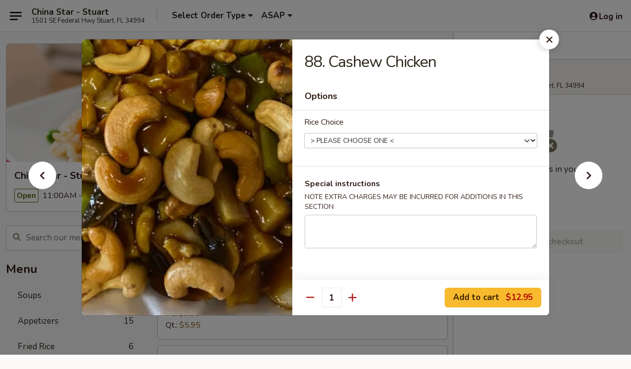

--- FILE ---
content_type: text/html; charset=UTF-8
request_url: https://www.chinastarstuartfl.com/order/main/chicken/96-cashew-chicken
body_size: 35192
content:
<!DOCTYPE html>

<html class="no-js css-scroll" lang="en">
	<head>
		<meta charset="utf-8" />
		<meta http-equiv="X-UA-Compatible" content="IE=edge,chrome=1" />

				<title>China Star - Stuart | 88. Cashew Chicken | Chicken</title>
		<meta name="description" content="Order online for delivery and takeout: 88. Cashew Chicken from China Star - Stuart. Serving the best Chinese in Stuart, FL." />		<meta name="keywords" content="china star, china star stuart, china star menu, stuart chinese delivery, stuart chinese food, stuart chinese restaurants, chinese delivery, best chinese food in stuart, chinese restaurants in stuart, chinese restaurants near me, chinese food near me, stuart chinese takeout" />		<meta name="viewport" content="width=device-width, initial-scale=1.0">

		<meta property="og:type" content="website">
		<meta property="og:title" content="China Star - Stuart | 88. Cashew Chicken | Chicken">
		<meta property="og:description" content="Order online for delivery and takeout: 88. Cashew Chicken from China Star - Stuart. Serving the best Chinese in Stuart, FL.">

		<meta name="twitter:card" content="summary_large_image">
		<meta name="twitter:title" content="China Star - Stuart | 88. Cashew Chicken | Chicken">
		<meta name="twitter:description" content="Order online for delivery and takeout: 88. Cashew Chicken from China Star - Stuart. Serving the best Chinese in Stuart, FL.">
					<meta property="og:image" content="https://imagedelivery.net/9lr8zq_Jvl7h6OFWqEi9IA/85f671a5-260d-46a0-f6e0-193025c23e00/public" />
			<meta name="twitter:image" content="https://imagedelivery.net/9lr8zq_Jvl7h6OFWqEi9IA/85f671a5-260d-46a0-f6e0-193025c23e00/public" />
		
		<meta name="apple-mobile-web-app-status-bar-style" content="black">
		<meta name="mobile-web-app-capable" content="yes">
					<link rel="canonical" href="https://www.chinastarstuartfl.com/order/main/chicken/96-cashew-chicken"/>
						<link rel="shortcut icon" href="https://imagedelivery.net/9lr8zq_Jvl7h6OFWqEi9IA/1ecab1d6-b2de-43b6-1913-ae7e02914300/public" type="image/png" />
			
		<link type="text/css" rel="stylesheet" href="/min/g=css4.0&amp;1768421684" />
		<link rel="stylesheet" href="//ajax.googleapis.com/ajax/libs/jqueryui/1.10.1/themes/base/minified/jquery-ui.min.css" />
		<link href='//fonts.googleapis.com/css?family=Open+Sans:400italic,400,700' rel='stylesheet' type='text/css' />
		<script src="https://kit.fontawesome.com/a4edb6363d.js" crossorigin="anonymous"></script>

		<style>
								.home_hero, .menu_hero{ background-image: url(https://imagedelivery.net/9lr8zq_Jvl7h6OFWqEi9IA/f460da25-988e-4482-5a52-3e05b1042c00/public); }
					@media
					(-webkit-min-device-pixel-ratio: 1.25),
					(min-resolution: 120dpi){
						/* Retina header*/
						.home_hero, .menu_hero{ background-image: url(https://imagedelivery.net/9lr8zq_Jvl7h6OFWqEi9IA/a525a621-c3c7-41ee-7f34-d0651afa2100/public); }
					}
															/*body{  } */

					
		</style>

		<style type="text/css">div.menuItem_1367165, li.menuItem_1367165, div.menuItem_1367166, li.menuItem_1367166, div.menuItem_1367167, li.menuItem_1367167, div.menuItem_1367168, li.menuItem_1367168, div.menuItem_1367169, li.menuItem_1367169, div.menuItem_1367170, li.menuItem_1367170, div.menuItem_1367171, li.menuItem_1367171, div.menuItem_1367172, li.menuItem_1367172, div.menuItem_1367173, li.menuItem_1367173, div.menuItem_1367174, li.menuItem_1367174, div.menuItem_1367175, li.menuItem_1367175, div.menuItem_1367176, li.menuItem_1367176, div.menuItem_1367177, li.menuItem_1367177, div.menuItem_1367178, li.menuItem_1367178, div.menuItem_1367179, li.menuItem_1367179, div.menuItem_1367180, li.menuItem_1367180, div.menuItem_1367181, li.menuItem_1367181, div.menuItem_1367182, li.menuItem_1367182, div.menuItem_1367183, li.menuItem_1367183, div.menuItem_1367184, li.menuItem_1367184, div.menuItem_1367185, li.menuItem_1367185, div.menuItem_1367186, li.menuItem_1367186, div.menuItem_1367187, li.menuItem_1367187, div.menuItem_1367188, li.menuItem_1367188, div.menuItem_1367189, li.menuItem_1367189, div.menuItem_1367190, li.menuItem_1367190, div.menuItem_1367191, li.menuItem_1367191, div.menuItem_1367192, li.menuItem_1367192, div.menuItem_1367193, li.menuItem_1367193, div.menuItem_1367194, li.menuItem_1367194, div.menuItem_1367195, li.menuItem_1367195, div.menuItem_1367196, li.menuItem_1367196, div.menuItem_1367197, li.menuItem_1367197, div.menuItem_1367198, li.menuItem_1367198, div.menuItem_1367199, li.menuItem_1367199, div.menuItem_1367200, li.menuItem_1367200, div.menuItem_1367201, li.menuItem_1367201, div.menuItem_1367202, li.menuItem_1367202, div.menuItem_1367203, li.menuItem_1367203, div.menuItem_1367204, li.menuItem_1367204, div.menuItem_1367205, li.menuItem_1367205, div.menuItem_1367206, li.menuItem_1367206, div.menuItem_1367207, li.menuItem_1367207, div.menuItem_1367208, li.menuItem_1367208, div.menuItem_1367209, li.menuItem_1367209 {display:none !important;}</style><script type="text/javascript">window.UNAVAILABLE_MENU_IDS = [1367165,1367166,1367167,1367168,1367169,1367170,1367171,1367172,1367173,1367174,1367175,1367176,1367177,1367178,1367179,1367180,1367181,1367182,1367183,1367184,1367185,1367186,1367187,1367188,1367189,1367190,1367191,1367192,1367193,1367194,1367195,1367196,1367197,1367198,1367199,1367200,1367201,1367202,1367203,1367204,1367205,1367206,1367207,1367208,1367209]</script>
		<script type="text/javascript">
			var UrlTag = "chinastarstuart";
			var template = 'defaultv4';
			var formname = 'ordering3';
			var menulink = 'https://www.chinastarstuartfl.com/order/main';
			var checkoutlink = 'https://www.chinastarstuartfl.com/checkout';
		</script>
		<script>
			/* http://writing.colin-gourlay.com/safely-using-ready-before-including-jquery/ */
			(function(w,d,u){w.readyQ=[];w.bindReadyQ=[];function p(x,y){if(x=="ready"){w.bindReadyQ.push(y);}else{w.readyQ.push(x);}};var a={ready:p,bind:p};w.$=w.jQuery=function(f){if(f===d||f===u){return a}else{p(f)}}})(window,document)
		</script>

		<script type="application/ld+json">{
    "@context": "http://schema.org",
    "@type": "Menu",
    "url": "https://www.chinastarstuartfl.com/order/main",
    "mainEntityOfPage": "https://www.chinastarstuartfl.com/order/main",
    "inLanguage": "English",
    "name": "Main",
    "description": "Please note: requests for additional items or special preparation may incur an <b>extra charge</b> not calculated on your online order.",
    "hasMenuSection": [
        {
            "@type": "MenuSection",
            "url": "https://www.chinastarstuartfl.com/order/main/chicken",
            "name": "Chicken",
            "description": "Served with White Rice",
            "hasMenuItem": [
                {
                    "@type": "MenuItem",
                    "name": "88. Cashew Chicken",
                    "url": "https://www.chinastarstuartfl.com/order/main/chicken/96-cashew-chicken",
                    "image": "https://imagedelivery.net/9lr8zq_Jvl7h6OFWqEi9IA/5f74c7af-1664-4ad7-bd1f-adce5c47ef00/public"
                }
            ]
        }
    ]
}</script>
<!-- Google Tag Manager -->
<script>
	window.dataLayer = window.dataLayer || [];
	let data = {
		account: 'chinastarstuart',
		context: 'direct',
		templateVersion: 4,
		rid: 66	}
		dataLayer.push(data);
	(function(w,d,s,l,i){w[l]=w[l]||[];w[l].push({'gtm.start':
		new Date().getTime(),event:'gtm.js'});var f=d.getElementsByTagName(s)[0],
		j=d.createElement(s),dl=l!='dataLayer'?'&l='+l:'';j.async=true;j.src=
		'https://www.googletagmanager.com/gtm.js?id='+i+dl;f.parentNode.insertBefore(j,f);
		})(window,document,'script','dataLayer','GTM-K9P93M');

	function gtag() { dataLayer.push(arguments); }
</script>

			<script async src="https://www.googletagmanager.com/gtag/js?id=G-31WP0DGV9V"></script>
	
	<script>
		
		gtag('js', new Date());

		
					gtag('config', "G-31WP0DGV9V");
			</script>
					<meta name="apple-itunes-app" content="app-id=1354632983">
				
					<meta name="smartbanner:title" content="China Star Stuart Online Order">
					<meta name="smartbanner:author" content="Online Ordering">
					<meta name="smartbanner:price" content="FREE">
					<meta name="smartbanner:price-suffix-google" content=" ">
					<meta name="smartbanner:button" content="VIEW">
					<meta name="smartbanner:button-url-google" content="https://play.google.com/store/apps/details?id=com.chinesemenuonline.chinastarstuart">
					<meta name="smartbanner:enabled-platforms" content="android">
											<meta name="smartbanner:icon-google" content="https://ehc-west-0-bucket.s3.us-west-2.amazonaws.com/web/documents/chinastarstuart/">
							<link href="https://fonts.googleapis.com/css?family=Open+Sans:400,600,700|Nunito:400,700" rel="stylesheet" />
	</head>

	<body
		data-event-on:customer_registered="window.location.reload()"
		data-event-on:customer_logged_in="window.location.reload()"
		data-event-on:customer_logged_out="window.location.reload()"
	>
		<a class="skip-to-content-link" href="#main">Skip to content</a>
				<!-- Google Tag Manager (noscript) -->
		<noscript><iframe src="https://www.googletagmanager.com/ns.html?id=GTM-K9P93M" height="0" width="0" style="display:none;visibility:hidden"></iframe></noscript>
		<!-- End Google Tag Manager (noscript) -->
						<!-- wrapper starts -->
		<div class="wrapper">
			<div style="grid-area: header-announcements">
				<div id="upgradeBrowserBanner" class="alert alert-warning mb-0 rounded-0 py-4" style="display:none;">
	<div class="alert-icon"><i class="fas fa-warning" aria-hidden="true"></i></div>
	<div>
		<strong>We're sorry, but the Web browser you are using is not supported.</strong> <br/> Please upgrade your browser or try a different one to use this Website. Supported browsers include:<br/>
		<ul class="list-unstyled">
			<li class="mt-2"><a href="https://www.google.com/chrome" target="_blank" rel="noopener noreferrer" class="simple-link"><i class="fab fa-chrome"></i> Chrome</a></li>
			<li class="mt-2"><a href="https://www.mozilla.com/firefox/upgrade.html" target="_blank" rel="noopener noreferrer" class="simple-link"><i class="fab fa-firefox"></i> Firefox</a></li>
			<li class="mt-2"><a href="https://www.microsoft.com/en-us/windows/microsoft-edge" target="_blank" rel="noopener noreferrer" class="simple-link"><i class="fab fa-edge"></i> Edge</a></li>
			<li class="mt-2"><a href="http://www.apple.com/safari/" target="_blank" rel="noopener noreferrer" class="simple-link"><i class="fab fa-safari"></i> Safari</a></li>
		</ul>
	</div>
</div>
<script>
	var ua = navigator.userAgent;
	var match = ua.match(/Firefox\/([0-9]+)\./);
	var firefoxVersion = match ? parseInt(match[1]) : 1000;
	var match = ua.match(/Chrome\/([0-9]+)\./);
	var chromeVersion = match ? parseInt(match[1]) : 1000;
	var isIE = ua.indexOf('MSIE') > -1 || ua.indexOf('Trident') > -1;
	var upgradeBrowserBanner = document.getElementById('upgradeBrowserBanner');
	var isMatchesSupported = typeof(upgradeBrowserBanner.matches)!="undefined";
	var isEntriesSupported = typeof(Object.entries)!="undefined";
	//Safari version is verified with isEntriesSupported
	if (isIE || !isMatchesSupported || !isEntriesSupported || firefoxVersion <= 46 || chromeVersion <= 53) {
		upgradeBrowserBanner.style.display = 'flex';
	}
</script>				
				<!-- get closed sign if applicable. -->
				
				
							</div>

						<div class="headerAndWtype" style="grid-area: header">
				<!-- Header Starts -->
				<header class="header">
										<div class="d-flex flex-column align-items-start flex-md-row align-items-md-center">
												<div class="logo_name_alt flex-shrink-0 d-flex align-items-center align-self-stretch pe-6 pe-md-0">
							
	<button
		type="button"
		class="eds_button btn btn-outline eds_button--shape-default eds_menu_button"
		data-bs-toggle="offcanvas" data-bs-target="#side-menu" aria-controls="side-menu" aria-label="Main menu"	><span aria-hidden="true"></span> <span aria-hidden="true"></span> <span aria-hidden="true"></span></button>

	
							<div class="d-flex flex-column align-items-center mx-auto align-items-md-start mx-md-0">
								<a
									class="eds-display-text-title-xs text-truncate title-container"
									href="https://www.chinastarstuartfl.com"
								>
									China Star - Stuart								</a>

																	<span class="eds-copy-text-s-regular text-center text-md-start address-container" title="1501 SE Federal Hwy Stuart, FL 34994">
										1501 SE Federal Hwy Stuart, FL 34994									</span>
															</div>
						</div>

																			<div class="eds-display-text-title-s d-none d-md-block border-start mx-4" style="width: 0">&nbsp;</div>

							<div class="header_order_options d-flex align-items-center  w-100 p-2p5 p-md-0">
																<div class="what">
									<button
	type="button"
	class="border-0 bg-transparent text-start"
	data-bs-toggle="modal"
	data-bs-target="#modal-order-options"
	aria-expanded="false"
	style="min-height: 44px"
>
	<div class="d-flex align-items-baseline gap-2">
		<div class="otype-name-label eds-copy-text-l-bold text-truncate" style="flex: 1" data-order-type-label>
			Select Order Type		</div>

		<i class="fa fa-fw fa-caret-down"></i>
	</div>

	<div
		class="otype-picker-label otype-address-label eds-interface-text-m-regular text-truncate hidden"
	>
			</div>
</button>

<script>
	$(function() {
		var $autoCompleteInputs = $('[data-autocomplete-address]');
		if ($autoCompleteInputs && $autoCompleteInputs.length) {
			$autoCompleteInputs.each(function() {
				let $input = $(this);
				let $deliveryAddressContainer = $input.parents('.deliveryAddressContainer').first();
				$input.autocomplete({
					source   : addressAC,
					minLength: 3,
					delay    : 300,
					select   : function(event, ui) {
						$.getJSON('/' + UrlTag + '/?form=addresslookup', {
							id: ui.item.id,
						}, function(data) {
							let location = data
							if (location.address.street.endsWith('Trl')) {
								location.address.street = location.address.street.replace('Trl', 'Trail')
							}
							let autoCompleteSuccess = $input.data('autocomplete-success');
							if (autoCompleteSuccess) {
								let autoCompleteSuccessFunction = window[autoCompleteSuccess];
								if (typeof autoCompleteSuccessFunction == "function") {
									autoCompleteSuccessFunction(location);
								}
							}

							let address = location.address

							$('#add-address-city, [data-autocompleted-city]').val(address.city)
							$('#add-address-state, [data-autocompleted-state]').val(address.stateCode)
							$('#add-address-zip, [data-autocompleted-zip]').val(address.postalCode)
							$('#add-address-latitude, [data-autocompleted-latitude]').val(location.position.lat)
							$('#add-address-longitude, [data-autocompleted-longitude]').val(location.position.lng)
							let streetAddress = (address.houseNumber || '') + ' ' + (address.street || '');
							$('#street-address-1, [data-autocompleted-street-address]').val(streetAddress)
							validateAddress($deliveryAddressContainer);
						})
					},
				})
				$input.attr('autocomplete', 'street-address')
			});
		}

		// autocomplete using Address autocomplete
		// jquery autocomplete needs 2 fields: title and value
		// id holds the LocationId which can be used at a later stage to get the coordinate of the selected choice
		function addressAC(query, callback) {
			//we don't actually want to search until they've entered the street number and at least one character
			words = query.term.trim().split(' ')
			if (words.length < 2) {
				return false
			}

			$.getJSON('/' + UrlTag + '/?form=addresssuggest', { q: query.term }, function(data) {
				var addresses = data.items
				addresses = addresses.map(addr => {
					if ((addr.address.label || '').endsWith('Trl')) {
						addr.address.label = addr.address.label.replace('Trl', 'Trail')
					}
					let streetAddress = (addr.address.label || '')
					return {
						label: streetAddress,
						value: streetAddress,
						id   : addr.id,
					}
				})

				return callback(addresses)
			})
		}

				$('[data-address-from-current-loc]').on('click', function(e) {
			let $streetAddressContainer = $(this).parents('.street-address-container').first();
			let $deliveryAddressContainer = $(this).parents('.deliveryAddressContainer').first();
			e.preventDefault();
			if(navigator.geolocation) {
				navigator.geolocation.getCurrentPosition(position => {
					$.getJSON('/' + UrlTag + '/?form=addresssuggest', {
						at: position.coords.latitude + "," + position.coords.longitude
					}, function(data) {
						let location = data.items[0];
						let address = location.address
						$streetAddressContainer.find('.input-street-address').val((address.houseNumber ? address.houseNumber : '') + ' ' + (address.street ? address.street : ''));
						$('#add-address-city').val(address.city ? address.city : '');
						$('#add-address-state').val(address.state ? address.state : '');
						$('#add-address-zip').val(address.postalCode ? address.postalCode : '');
						$('#add-address-latitude').val(location.position.lat ? location.position.lat : '');
						$('#add-address-longitude').val(location.position.lng ? location.position.lng : '');
						validateAddress($deliveryAddressContainer, 0);
					});
				});
			} else {
				alert("Geolocation is not supported by this browser!");
			}
		});
	});

	function autoCompleteSuccess(location)
	{
		if (location && location.address) {
			let address = location.address

			let streetAddress = (address.houseNumber || '') + ' ' + (address.street || '');
			$.ajax({
				url: '/' + UrlTag + '/?form=saveformfields',
				data: {
					'param_full~address_s_n_255': streetAddress + ', ' + address.city + ', ' + address.state,
					'param_street~address_s_n_255': streetAddress,
					'param_city_s_n_90': address.city,
					'param_state_s_n_2': address.state,
					'param_zip~code_z_n_10': address.postalCode,
				}
			});
		}
	}
</script>
								</div>

																									<div class="when showcheck_parent">
																				<div class="ordertimetypes ">
	<button
		type="button"
		class="border-0 bg-transparent text-start loadable-content"
		data-bs-toggle="modal"
		data-bs-target="#modal-order-time"
		aria-expanded="false"
		style="min-height: 44px"
		data-change-label-to-later-date
	>
		<div class="d-flex align-items-baseline gap-2">
			<div class="eds-copy-text-l-bold text-truncate flex-fill" data-otype-time-day>
								ASAP			</div>

			<i class="fa fa-fw fa-caret-down"></i>
		</div>

		<div
			class="otype-picker-label otype-picker-time eds-interface-text-m-regular text-truncate hidden"
			data-otype-time
		>
			Later		</div>
	</button>
</div>
									</div>
															</div>
						
												<div class="position-absolute top-0 end-0 pe-2 py-2p5">
							
	<div id="login-status" >
					
	<button
		type="button"
		class="eds_button btn btn-outline eds_button--shape-default px-2 text-nowrap"
		aria-label="Log in" style="color: currentColor" data-bs-toggle="modal" data-bs-target="#login-modal"	><i
		class="eds_icon fa fa-lg fa-fw fa-user-circle d-block d-lg-none"
		style="font-family: &quot;Font Awesome 5 Pro&quot;; "	></i>

	 <div class="d-none d-lg-flex align-items-baseline gap-2">
	<i
		class="eds_icon fa fa-fw fa-user-circle"
		style="font-family: &quot;Font Awesome 5 Pro&quot;; "	></i>

	<div class="profile-container text-truncate">Log in</div></div></button>

				</div>

							</div>
					</div>

															
	<aside		data-eds-id="696eb7c7b258a"
		class="eds_side_menu offcanvas offcanvas-start text-dark "
		tabindex="-1"
				id="side-menu" data-event-on:menu_selected="this.dispatchEvent(new CustomEvent('eds.hide'))" data-event-on:category_selected="this.dispatchEvent(new CustomEvent('eds.hide'))"	>
		
		<div class="eds_side_menu-body offcanvas-body d-flex flex-column p-0 css-scroll">
										<div
					class="eds_side_menu-close position-absolute top-0 end-0 pt-3 pe-3 "
					style="z-index: 1"
				>
					
	<button
		type="button"
		class="eds_button btn btn-outline-secondary eds_button--shape-circle"
		data-bs-dismiss="offcanvas" data-bs-target="[data-eds-id=&quot;696eb7c7b258a&quot;]" aria-label="Close"	><i
		class="eds_icon fa fa-fw fa-close"
		style="font-family: &quot;Font Awesome 5 Pro&quot;; "	></i></button>

					</div>
			
			<div class="restaurant-info border-bottom border-light p-3">
							<p class="eds-display-text-title-xs mb-0 me-2 pe-4">China Star - Stuart</p>

			<div class="eds-copy-text-s-regular me-2 pe-4">
			1501 SE Federal Hwy Stuart, FL 34994		</div>
						</div>

																	
	<div class="border-bottom border-light p-3">
		
		
			<details
				class="eds_list eds_list--border-none" open				data-menu-id="11714"
									data-event-on:document_ready="this.open = localStorage.getItem('menu-open-11714') !== 'false'"
										onclick="localStorage.setItem('menu-open-11714', !this.open)"
							>
									<summary class="eds-copy-text-l-regular list-unstyled rounded-3 mb-1 " tabindex="0">
						<h2 class="eds-display-text-title-m m-0 p-0">
															
	<i
		class="eds_icon fas fa-fw fa-chevron-right"
		style="font-family: &quot;Font Awesome 5 Pro&quot;; "	></i>

															Menu
						</h2>
					</summary>
										<div class="mb-3"></div>
				
																		
									<a
						class="eds_list-item eds-copy-text-l-regular list-unstyled rounded-3 mb-1 px-3 px-lg-4 py-2p5 d-flex "
						data-event-on:category_pinned="(category) => $(this).toggleClass('active', category.id === '144312')"
						href="https://www.chinastarstuartfl.com/order/main/soups"
						onclick="if (!event.ctrlKey) {
							const currentMenuIsActive = true || $(this).closest('details').find('summary').hasClass('active');
							if (currentMenuIsActive) {
								app.event.emit('category_selected', { id: '144312' });
							} else {
								app.event.emit('menu_selected', { menu_id: '11714', menu_description: &quot;Please note: requests for additional items or special preparation may incur an &lt;b&gt;extra charge&lt;\/b&gt; not calculated on your online order.&quot;, category_id: '144312' });
							}
															return false;
													}"
					>
						Soups													<span class="ms-auto">9</span>
											</a>
									<a
						class="eds_list-item eds-copy-text-l-regular list-unstyled rounded-3 mb-1 px-3 px-lg-4 py-2p5 d-flex "
						data-event-on:category_pinned="(category) => $(this).toggleClass('active', category.id === '144313')"
						href="https://www.chinastarstuartfl.com/order/main/appetizers"
						onclick="if (!event.ctrlKey) {
							const currentMenuIsActive = true || $(this).closest('details').find('summary').hasClass('active');
							if (currentMenuIsActive) {
								app.event.emit('category_selected', { id: '144313' });
							} else {
								app.event.emit('menu_selected', { menu_id: '11714', menu_description: &quot;Please note: requests for additional items or special preparation may incur an &lt;b&gt;extra charge&lt;\/b&gt; not calculated on your online order.&quot;, category_id: '144313' });
							}
															return false;
													}"
					>
						Appetizers													<span class="ms-auto">15</span>
											</a>
									<a
						class="eds_list-item eds-copy-text-l-regular list-unstyled rounded-3 mb-1 px-3 px-lg-4 py-2p5 d-flex "
						data-event-on:category_pinned="(category) => $(this).toggleClass('active', category.id === '144314')"
						href="https://www.chinastarstuartfl.com/order/main/fried-rice"
						onclick="if (!event.ctrlKey) {
							const currentMenuIsActive = true || $(this).closest('details').find('summary').hasClass('active');
							if (currentMenuIsActive) {
								app.event.emit('category_selected', { id: '144314' });
							} else {
								app.event.emit('menu_selected', { menu_id: '11714', menu_description: &quot;Please note: requests for additional items or special preparation may incur an &lt;b&gt;extra charge&lt;\/b&gt; not calculated on your online order.&quot;, category_id: '144314' });
							}
															return false;
													}"
					>
						Fried Rice													<span class="ms-auto">6</span>
											</a>
									<a
						class="eds_list-item eds-copy-text-l-regular list-unstyled rounded-3 mb-1 px-3 px-lg-4 py-2p5 d-flex "
						data-event-on:category_pinned="(category) => $(this).toggleClass('active', category.id === '144315')"
						href="https://www.chinastarstuartfl.com/order/main/chow-mein-chop-suey"
						onclick="if (!event.ctrlKey) {
							const currentMenuIsActive = true || $(this).closest('details').find('summary').hasClass('active');
							if (currentMenuIsActive) {
								app.event.emit('category_selected', { id: '144315' });
							} else {
								app.event.emit('menu_selected', { menu_id: '11714', menu_description: &quot;Please note: requests for additional items or special preparation may incur an &lt;b&gt;extra charge&lt;\/b&gt; not calculated on your online order.&quot;, category_id: '144315' });
							}
															return false;
													}"
					>
						Chow Mein / Chop Suey													<span class="ms-auto">12</span>
											</a>
									<a
						class="eds_list-item eds-copy-text-l-regular list-unstyled rounded-3 mb-1 px-3 px-lg-4 py-2p5 d-flex "
						data-event-on:category_pinned="(category) => $(this).toggleClass('active', category.id === '144316')"
						href="https://www.chinastarstuartfl.com/order/main/mei-fun"
						onclick="if (!event.ctrlKey) {
							const currentMenuIsActive = true || $(this).closest('details').find('summary').hasClass('active');
							if (currentMenuIsActive) {
								app.event.emit('category_selected', { id: '144316' });
							} else {
								app.event.emit('menu_selected', { menu_id: '11714', menu_description: &quot;Please note: requests for additional items or special preparation may incur an &lt;b&gt;extra charge&lt;\/b&gt; not calculated on your online order.&quot;, category_id: '144316' });
							}
															return false;
													}"
					>
						Mei Fun													<span class="ms-auto">7</span>
											</a>
									<a
						class="eds_list-item eds-copy-text-l-regular list-unstyled rounded-3 mb-1 px-3 px-lg-4 py-2p5 d-flex "
						data-event-on:category_pinned="(category) => $(this).toggleClass('active', category.id === '144317')"
						href="https://www.chinastarstuartfl.com/order/main/lo-mein"
						onclick="if (!event.ctrlKey) {
							const currentMenuIsActive = true || $(this).closest('details').find('summary').hasClass('active');
							if (currentMenuIsActive) {
								app.event.emit('category_selected', { id: '144317' });
							} else {
								app.event.emit('menu_selected', { menu_id: '11714', menu_description: &quot;Please note: requests for additional items or special preparation may incur an &lt;b&gt;extra charge&lt;\/b&gt; not calculated on your online order.&quot;, category_id: '144317' });
							}
															return false;
													}"
					>
						Lo Mein													<span class="ms-auto">6</span>
											</a>
									<a
						class="eds_list-item eds-copy-text-l-regular list-unstyled rounded-3 mb-1 px-3 px-lg-4 py-2p5 d-flex "
						data-event-on:category_pinned="(category) => $(this).toggleClass('active', category.id === '144318')"
						href="https://www.chinastarstuartfl.com/order/main/egg-foo-young"
						onclick="if (!event.ctrlKey) {
							const currentMenuIsActive = true || $(this).closest('details').find('summary').hasClass('active');
							if (currentMenuIsActive) {
								app.event.emit('category_selected', { id: '144318' });
							} else {
								app.event.emit('menu_selected', { menu_id: '11714', menu_description: &quot;Please note: requests for additional items or special preparation may incur an &lt;b&gt;extra charge&lt;\/b&gt; not calculated on your online order.&quot;, category_id: '144318' });
							}
															return false;
													}"
					>
						Egg Foo Young													<span class="ms-auto">6</span>
											</a>
									<a
						class="eds_list-item eds-copy-text-l-regular list-unstyled rounded-3 mb-1 px-3 px-lg-4 py-2p5 d-flex "
						data-event-on:category_pinned="(category) => $(this).toggleClass('active', category.id === '144320')"
						href="https://www.chinastarstuartfl.com/order/main/beef"
						onclick="if (!event.ctrlKey) {
							const currentMenuIsActive = true || $(this).closest('details').find('summary').hasClass('active');
							if (currentMenuIsActive) {
								app.event.emit('category_selected', { id: '144320' });
							} else {
								app.event.emit('menu_selected', { menu_id: '11714', menu_description: &quot;Please note: requests for additional items or special preparation may incur an &lt;b&gt;extra charge&lt;\/b&gt; not calculated on your online order.&quot;, category_id: '144320' });
							}
															return false;
													}"
					>
						Beef													<span class="ms-auto">8</span>
											</a>
									<a
						class="eds_list-item eds-copy-text-l-regular list-unstyled rounded-3 mb-1 px-3 px-lg-4 py-2p5 d-flex "
						data-event-on:category_pinned="(category) => $(this).toggleClass('active', category.id === '144321')"
						href="https://www.chinastarstuartfl.com/order/main/pork"
						onclick="if (!event.ctrlKey) {
							const currentMenuIsActive = true || $(this).closest('details').find('summary').hasClass('active');
							if (currentMenuIsActive) {
								app.event.emit('category_selected', { id: '144321' });
							} else {
								app.event.emit('menu_selected', { menu_id: '11714', menu_description: &quot;Please note: requests for additional items or special preparation may incur an &lt;b&gt;extra charge&lt;\/b&gt; not calculated on your online order.&quot;, category_id: '144321' });
							}
															return false;
													}"
					>
						Pork													<span class="ms-auto">6</span>
											</a>
									<a
						class="eds_list-item eds-copy-text-l-regular list-unstyled rounded-3 mb-1 px-3 px-lg-4 py-2p5 d-flex "
						data-event-on:category_pinned="(category) => $(this).toggleClass('active', category.id === '144322')"
						href="https://www.chinastarstuartfl.com/order/main/sweet-sour"
						onclick="if (!event.ctrlKey) {
							const currentMenuIsActive = true || $(this).closest('details').find('summary').hasClass('active');
							if (currentMenuIsActive) {
								app.event.emit('category_selected', { id: '144322' });
							} else {
								app.event.emit('menu_selected', { menu_id: '11714', menu_description: &quot;Please note: requests for additional items or special preparation may incur an &lt;b&gt;extra charge&lt;\/b&gt; not calculated on your online order.&quot;, category_id: '144322' });
							}
															return false;
													}"
					>
						Sweet & Sour													<span class="ms-auto">3</span>
											</a>
									<a
						class="eds_list-item eds-copy-text-l-regular list-unstyled rounded-3 mb-1 px-3 px-lg-4 py-2p5 d-flex "
						data-event-on:category_pinned="(category) => $(this).toggleClass('active', category.id === '144323')"
						href="https://www.chinastarstuartfl.com/order/main/seafood"
						onclick="if (!event.ctrlKey) {
							const currentMenuIsActive = true || $(this).closest('details').find('summary').hasClass('active');
							if (currentMenuIsActive) {
								app.event.emit('category_selected', { id: '144323' });
							} else {
								app.event.emit('menu_selected', { menu_id: '11714', menu_description: &quot;Please note: requests for additional items or special preparation may incur an &lt;b&gt;extra charge&lt;\/b&gt; not calculated on your online order.&quot;, category_id: '144323' });
							}
															return false;
													}"
					>
						Seafood													<span class="ms-auto">10</span>
											</a>
									<a
						class="eds_list-item eds-copy-text-l-regular list-unstyled rounded-3 mb-1 px-3 px-lg-4 py-2p5 d-flex active"
						data-event-on:category_pinned="(category) => $(this).toggleClass('active', category.id === '144325')"
						href="https://www.chinastarstuartfl.com/order/main/chicken"
						onclick="if (!event.ctrlKey) {
							const currentMenuIsActive = true || $(this).closest('details').find('summary').hasClass('active');
							if (currentMenuIsActive) {
								app.event.emit('category_selected', { id: '144325' });
							} else {
								app.event.emit('menu_selected', { menu_id: '11714', menu_description: &quot;Please note: requests for additional items or special preparation may incur an &lt;b&gt;extra charge&lt;\/b&gt; not calculated on your online order.&quot;, category_id: '144325' });
							}
															return false;
													}"
					>
						Chicken													<span class="ms-auto">12</span>
											</a>
									<a
						class="eds_list-item eds-copy-text-l-regular list-unstyled rounded-3 mb-1 px-3 px-lg-4 py-2p5 d-flex "
						data-event-on:category_pinned="(category) => $(this).toggleClass('active', category.id === '144329')"
						href="https://www.chinastarstuartfl.com/order/main/combination-platters"
						onclick="if (!event.ctrlKey) {
							const currentMenuIsActive = true || $(this).closest('details').find('summary').hasClass('active');
							if (currentMenuIsActive) {
								app.event.emit('category_selected', { id: '144329' });
							} else {
								app.event.emit('menu_selected', { menu_id: '11714', menu_description: &quot;Please note: requests for additional items or special preparation may incur an &lt;b&gt;extra charge&lt;\/b&gt; not calculated on your online order.&quot;, category_id: '144329' });
							}
															return false;
													}"
					>
						Combination Platters													<span class="ms-auto">30</span>
											</a>
									<a
						class="eds_list-item eds-copy-text-l-regular list-unstyled rounded-3 mb-1 px-3 px-lg-4 py-2p5 d-flex "
						data-event-on:category_pinned="(category) => $(this).toggleClass('active', category.id === '144331')"
						href="https://www.chinastarstuartfl.com/order/main/gourmets-selection"
						onclick="if (!event.ctrlKey) {
							const currentMenuIsActive = true || $(this).closest('details').find('summary').hasClass('active');
							if (currentMenuIsActive) {
								app.event.emit('category_selected', { id: '144331' });
							} else {
								app.event.emit('menu_selected', { menu_id: '11714', menu_description: &quot;Please note: requests for additional items or special preparation may incur an &lt;b&gt;extra charge&lt;\/b&gt; not calculated on your online order.&quot;, category_id: '144331' });
							}
															return false;
													}"
					>
						Gourmet's Selection													<span class="ms-auto">17</span>
											</a>
									<a
						class="eds_list-item eds-copy-text-l-regular list-unstyled rounded-3 mb-1 px-3 px-lg-4 py-2p5 d-flex "
						data-event-on:category_pinned="(category) => $(this).toggleClass('active', category.id === '144337')"
						href="https://www.chinastarstuartfl.com/order/main/side-order"
						onclick="if (!event.ctrlKey) {
							const currentMenuIsActive = true || $(this).closest('details').find('summary').hasClass('active');
							if (currentMenuIsActive) {
								app.event.emit('category_selected', { id: '144337' });
							} else {
								app.event.emit('menu_selected', { menu_id: '11714', menu_description: &quot;Please note: requests for additional items or special preparation may incur an &lt;b&gt;extra charge&lt;\/b&gt; not calculated on your online order.&quot;, category_id: '144337' });
							}
															return false;
													}"
					>
						Side Order													<span class="ms-auto">4</span>
											</a>
									<a
						class="eds_list-item eds-copy-text-l-regular list-unstyled rounded-3 mb-1 px-3 px-lg-4 py-2p5 d-flex "
						data-event-on:category_pinned="(category) => $(this).toggleClass('active', category.id === '144338')"
						href="https://www.chinastarstuartfl.com/order/main/beverages"
						onclick="if (!event.ctrlKey) {
							const currentMenuIsActive = true || $(this).closest('details').find('summary').hasClass('active');
							if (currentMenuIsActive) {
								app.event.emit('category_selected', { id: '144338' });
							} else {
								app.event.emit('menu_selected', { menu_id: '11714', menu_description: &quot;Please note: requests for additional items or special preparation may incur an &lt;b&gt;extra charge&lt;\/b&gt; not calculated on your online order.&quot;, category_id: '144338' });
							}
															return false;
													}"
					>
						Beverages													<span class="ms-auto">7</span>
											</a>
							</details>
		
			</div>

						
																	<nav>
							<ul class="eds_list eds_list--border-none border-bottom">
	<li class="eds_list-item">
		<a class="d-block p-3 " href="https://www.chinastarstuartfl.com">
			Home		</a>
	</li>

		
					<li class="eds_list-item">
					<a class="d-block p-3 " href="https://www.chinastarstuartfl.com/page/delivery-info" >
						Delivery Info					</a>
				</li>
			
			<li class="eds_list-item">
			<a class="d-block p-3 " href="https://www.chinastarstuartfl.com/locationinfo">
				Location &amp; Hours			</a>
		</li>
	
	<li class="eds_list-item">
		<a class="d-block p-3 " href="https://www.chinastarstuartfl.com/contact">
			Contact
		</a>
	</li>
</ul>
						</nav>

												<div class="eds-copy-text-s-regular p-3 d-lg-none">
								<ul class="list-unstyled">
					<li><a href="https://geo.itunes.apple.com/ca/app/id1354632983?mt=8"><img src="/web/default4.0/images/appstore.svg" alt="Apple App Store"></a></li>
							<li><a href="https://play.google.com/store/apps/details?id=com.chinesemenuonline.chinastarstuart"><img src="/web/default4.0/images/google-play-badge.svg" alt="Google Play App Store"></a></li>
			</ul>

<ul class="list-unstyled d-flex gap-2">
						<li><a href="https://www.yelp.com/biz/china-star-stuart" target="new" aria-label="Opens in new tab" title="Opens in new tab" class="icon" title="Yelp"><i class="fab fa-yelp"></i><span class="sr-only">Yelp</span></a></li>
									<li><a href="https://www.tripadvisor.com/Restaurant_Review-g34657-d4255455-Reviews-China_Star_Restaurant-Stuart_Florida.html" target="new" aria-label="Opens in new tab" title="Opens in new tab" class="icon" title="TripAdvisor"><i class="fak fa-tripadvisor"></i><span class="sr-only">TripAdvisor</span></a></li>
				</ul>

<div><a href="http://chinesemenuonline.com">&copy; 2026 Online Ordering by Chinese Menu Online</a></div>
	<div>Find your favorite Chinese dishes on <a href="https://www.springroll.com" target="_blank" title="Opens in new tab" aria-label="Opens in new tab">Springroll</a></div>

<ul class="list-unstyled mb-0 pt-3">
	<li><a href="https://www.chinastarstuartfl.com/reportbug">Technical Support</a></li>
	<li><a href="https://www.chinastarstuartfl.com/privacy">Privacy Policy</a></li>
	<li><a href="https://www.chinastarstuartfl.com/tos">Terms of Service</a></li>
	<li><a href="https://www.chinastarstuartfl.com/accessibility">Accessibility</a></li>
</ul>

This site is protected by reCAPTCHA and the Google <a href="https://policies.google.com/privacy">Privacy Policy</a> and <a href="https://policies.google.com/terms">Terms of Service</a> apply.
						</div>		</div>

		<script>
		{
			const container = document.querySelector('[data-eds-id="696eb7c7b258a"]');

						['show', 'hide', 'toggle', 'dispose'].forEach((eventName) => {
				container.addEventListener(`eds.${eventName}`, (e) => {
					bootstrap.Offcanvas.getOrCreateInstance(container)[eventName](
						...(Array.isArray(e.detail) ? e.detail : [e.detail])
					);
				});
			});
		}
		</script>
	</aside>

					</header>
			</div>

										<div class="container p-0" style="grid-area: hero">
					<section class="hero">
												<div class="menu_hero backbgbox position-relative" role="img" aria-label="Image of food offered at the restaurant">
									<div class="logo">
		<a class="logo-image" href="https://www.chinastarstuartfl.com">
			<img
				src="https://imagedelivery.net/9lr8zq_Jvl7h6OFWqEi9IA/85f671a5-260d-46a0-f6e0-193025c23e00/public"
				srcset="https://imagedelivery.net/9lr8zq_Jvl7h6OFWqEi9IA/85f671a5-260d-46a0-f6e0-193025c23e00/public 1x, https://imagedelivery.net/9lr8zq_Jvl7h6OFWqEi9IA/85f671a5-260d-46a0-f6e0-193025c23e00/public 2x"				alt="Home"
			/>
		</a>
	</div>
						</div>

													<div class="p-3">
								<div class="pb-1">
									<h1 role="heading" aria-level="2" class="eds-display-text-title-s m-0 p-0">China Star - Stuart</h1>
																	</div>

								<div class="d-sm-flex align-items-baseline">
																			<div class="mt-2">
											
	<span
		class="eds_label eds_label--variant-success eds-interface-text-m-bold me-1 text-nowrap"
			>
		Open	</span>

	11:00AM - 10:00PM										</div>
									
									<div class="d-flex gap-2 ms-sm-auto mt-2">
																					
					<a
				class="eds_button btn btn-outline-secondary btn-sm col text-nowrap"
				href="https://www.chinastarstuartfl.com/locationinfo?lid=9237"
							>
				
	<i
		class="eds_icon fa fa-fw fa-info-circle"
		style="font-family: &quot;Font Awesome 5 Pro&quot;; "	></i>

	 Store info			</a>
		
												
																					
		<a
			class="eds_button btn btn-outline-secondary btn-sm col d-lg-none text-nowrap"
			href="tel:(772) 283-8378"
					>
			
	<i
		class="eds_icon fa fa-fw fa-phone"
		style="font-family: &quot;Font Awesome 5 Pro&quot;; transform: scale(-1, 1); "	></i>

	 Call us		</a>

												
																			</div>
								</div>
							</div>
											</section>
				</div>
			
						
										<div
					class="fixed_submit d-lg-none hidden pwa-pb-md-down"
					data-event-on:cart_updated="({ items }) => $(this).toggleClass('hidden', !items)"
				>
					<div
						data-async-on-event="order_type_updated, cart_updated"
						data-async-action="https://www.chinastarstuartfl.com//ajax/?form=minimum_order_value_warning&component=add_more"
						data-async-method="get"
					>
											</div>

					<div class="p-3">
						<button class="btn btn-primary btn-lg w-100" onclick="app.event.emit('show_cart')">
							View cart							<span
								class="eds-interface-text-m-regular"
								data-event-on:cart_updated="({ items, subtotal }) => {
									$(this).text(`(${items} ${items === 1 ? 'item' : 'items'}, ${subtotal})`);
								}"
							>
								(0 items, $0.00)
							</span>
						</button>
					</div>
				</div>
			
									<!-- Header ends -->
<main class="main_content menucategory_page pb-5" id="main">
	<div class="container">
		
		<div class="row menu_wrapper menu_category_wrapper menu_wrapper--no-menu-tabs">
			<section class="col-xl-4 d-none d-xl-block">
				
				<div id="location-menu" data-event-on:menu_items_loaded="$(this).stickySidebar('updateSticky')">
					
		<form
			method="GET"
			role="search"
			action="https://www.chinastarstuartfl.com/search"
			class="d-none d-xl-block mb-4"			novalidate
			onsubmit="if (!this.checkValidity()) event.preventDefault()"
		>
			<div class="position-relative">
				
	<label
		data-eds-id="696eb7c7b2ffd"
		class="eds_formfield eds_formfield--size-large eds_formfield--variant-primary eds-copy-text-m-regular w-100"
		class="w-100"	>
		
		<div class="position-relative d-flex flex-column">
							<div class="eds_formfield-error eds-interface-text-m-bold" style="order: 1000"></div>
			
							<div class="eds_formfield-icon">
					<i
		class="eds_icon fa fa-fw fa-search"
		style="font-family: &quot;Font Awesome 5 Pro&quot;; "	></i>				</div>
										<input
					type="search"
					class="eds-copy-text-l-regular  "
										placeholder="Search our menu" name="search" autocomplete="off" spellcheck="false" value="" required aria-label="Search our menu" style="padding-right: 4.5rem; padding-left: 2.5rem;"				/>

				
							
			
	<i
		class="eds_icon fa fa-fw eds_formfield-validation"
		style="font-family: &quot;Font Awesome 5 Pro&quot;; "	></i>

	
					</div>

		
		<script>
		{
			const container = document.querySelector('[data-eds-id="696eb7c7b2ffd"]');
			const input = container.querySelector('input, textarea, select');
			const error = container.querySelector('.eds_formfield-error');

			
						input.addEventListener('eds.validation.reset', () => {
				input.removeAttribute('data-validation');
				input.setCustomValidity('');
				error.innerHTML = '';
			});

						input.addEventListener('eds.validation.hide', () => {
				input.removeAttribute('data-validation');
			});

						input.addEventListener('eds.validation.success', (e) => {
				input.setCustomValidity('');
				input.setAttribute('data-validation', '');
				error.innerHTML = '';
			});

						input.addEventListener('eds.validation.warning', (e) => {
				input.setCustomValidity('');
				input.setAttribute('data-validation', '');
				error.innerHTML = e.detail;
			});

						input.addEventListener('eds.validation.error', (e) => {
				input.setCustomValidity(e.detail);
				input.checkValidity(); 				input.setAttribute('data-validation', '');
			});

			input.addEventListener('invalid', (e) => {
				error.innerHTML = input.validationMessage;
			});

								}
		</script>
	</label>

	
				<div class="position-absolute top-0 end-0">
					
	<button
		type="submit"
		class="eds_button btn btn-outline-secondary btn-sm eds_button--shape-default align-self-baseline rounded-0 rounded-end px-2"
		style="height: 50px; --bs-border-radius: 6px"	>Search</button>

					</div>
			</div>
		</form>

												
	<div >
		
		
			<details
				class="eds_list eds_list--border-none" open				data-menu-id="11714"
							>
									<summary class="eds-copy-text-l-regular list-unstyled rounded-3 mb-1 pe-none" tabindex="0">
						<h2 class="eds-display-text-title-m m-0 p-0">
														Menu
						</h2>
					</summary>
										<div class="mb-3"></div>
				
																		
									<a
						class="eds_list-item eds-copy-text-l-regular list-unstyled rounded-3 mb-1 px-3 px-lg-4 py-2p5 d-flex "
						data-event-on:category_pinned="(category) => $(this).toggleClass('active', category.id === '144312')"
						href="https://www.chinastarstuartfl.com/order/main/soups"
						onclick="if (!event.ctrlKey) {
							const currentMenuIsActive = true || $(this).closest('details').find('summary').hasClass('active');
							if (currentMenuIsActive) {
								app.event.emit('category_selected', { id: '144312' });
							} else {
								app.event.emit('menu_selected', { menu_id: '11714', menu_description: &quot;Please note: requests for additional items or special preparation may incur an &lt;b&gt;extra charge&lt;\/b&gt; not calculated on your online order.&quot;, category_id: '144312' });
							}
															return false;
													}"
					>
						Soups													<span class="ms-auto">9</span>
											</a>
									<a
						class="eds_list-item eds-copy-text-l-regular list-unstyled rounded-3 mb-1 px-3 px-lg-4 py-2p5 d-flex "
						data-event-on:category_pinned="(category) => $(this).toggleClass('active', category.id === '144313')"
						href="https://www.chinastarstuartfl.com/order/main/appetizers"
						onclick="if (!event.ctrlKey) {
							const currentMenuIsActive = true || $(this).closest('details').find('summary').hasClass('active');
							if (currentMenuIsActive) {
								app.event.emit('category_selected', { id: '144313' });
							} else {
								app.event.emit('menu_selected', { menu_id: '11714', menu_description: &quot;Please note: requests for additional items or special preparation may incur an &lt;b&gt;extra charge&lt;\/b&gt; not calculated on your online order.&quot;, category_id: '144313' });
							}
															return false;
													}"
					>
						Appetizers													<span class="ms-auto">15</span>
											</a>
									<a
						class="eds_list-item eds-copy-text-l-regular list-unstyled rounded-3 mb-1 px-3 px-lg-4 py-2p5 d-flex "
						data-event-on:category_pinned="(category) => $(this).toggleClass('active', category.id === '144314')"
						href="https://www.chinastarstuartfl.com/order/main/fried-rice"
						onclick="if (!event.ctrlKey) {
							const currentMenuIsActive = true || $(this).closest('details').find('summary').hasClass('active');
							if (currentMenuIsActive) {
								app.event.emit('category_selected', { id: '144314' });
							} else {
								app.event.emit('menu_selected', { menu_id: '11714', menu_description: &quot;Please note: requests for additional items or special preparation may incur an &lt;b&gt;extra charge&lt;\/b&gt; not calculated on your online order.&quot;, category_id: '144314' });
							}
															return false;
													}"
					>
						Fried Rice													<span class="ms-auto">6</span>
											</a>
									<a
						class="eds_list-item eds-copy-text-l-regular list-unstyled rounded-3 mb-1 px-3 px-lg-4 py-2p5 d-flex "
						data-event-on:category_pinned="(category) => $(this).toggleClass('active', category.id === '144315')"
						href="https://www.chinastarstuartfl.com/order/main/chow-mein-chop-suey"
						onclick="if (!event.ctrlKey) {
							const currentMenuIsActive = true || $(this).closest('details').find('summary').hasClass('active');
							if (currentMenuIsActive) {
								app.event.emit('category_selected', { id: '144315' });
							} else {
								app.event.emit('menu_selected', { menu_id: '11714', menu_description: &quot;Please note: requests for additional items or special preparation may incur an &lt;b&gt;extra charge&lt;\/b&gt; not calculated on your online order.&quot;, category_id: '144315' });
							}
															return false;
													}"
					>
						Chow Mein / Chop Suey													<span class="ms-auto">12</span>
											</a>
									<a
						class="eds_list-item eds-copy-text-l-regular list-unstyled rounded-3 mb-1 px-3 px-lg-4 py-2p5 d-flex "
						data-event-on:category_pinned="(category) => $(this).toggleClass('active', category.id === '144316')"
						href="https://www.chinastarstuartfl.com/order/main/mei-fun"
						onclick="if (!event.ctrlKey) {
							const currentMenuIsActive = true || $(this).closest('details').find('summary').hasClass('active');
							if (currentMenuIsActive) {
								app.event.emit('category_selected', { id: '144316' });
							} else {
								app.event.emit('menu_selected', { menu_id: '11714', menu_description: &quot;Please note: requests for additional items or special preparation may incur an &lt;b&gt;extra charge&lt;\/b&gt; not calculated on your online order.&quot;, category_id: '144316' });
							}
															return false;
													}"
					>
						Mei Fun													<span class="ms-auto">7</span>
											</a>
									<a
						class="eds_list-item eds-copy-text-l-regular list-unstyled rounded-3 mb-1 px-3 px-lg-4 py-2p5 d-flex "
						data-event-on:category_pinned="(category) => $(this).toggleClass('active', category.id === '144317')"
						href="https://www.chinastarstuartfl.com/order/main/lo-mein"
						onclick="if (!event.ctrlKey) {
							const currentMenuIsActive = true || $(this).closest('details').find('summary').hasClass('active');
							if (currentMenuIsActive) {
								app.event.emit('category_selected', { id: '144317' });
							} else {
								app.event.emit('menu_selected', { menu_id: '11714', menu_description: &quot;Please note: requests for additional items or special preparation may incur an &lt;b&gt;extra charge&lt;\/b&gt; not calculated on your online order.&quot;, category_id: '144317' });
							}
															return false;
													}"
					>
						Lo Mein													<span class="ms-auto">6</span>
											</a>
									<a
						class="eds_list-item eds-copy-text-l-regular list-unstyled rounded-3 mb-1 px-3 px-lg-4 py-2p5 d-flex "
						data-event-on:category_pinned="(category) => $(this).toggleClass('active', category.id === '144318')"
						href="https://www.chinastarstuartfl.com/order/main/egg-foo-young"
						onclick="if (!event.ctrlKey) {
							const currentMenuIsActive = true || $(this).closest('details').find('summary').hasClass('active');
							if (currentMenuIsActive) {
								app.event.emit('category_selected', { id: '144318' });
							} else {
								app.event.emit('menu_selected', { menu_id: '11714', menu_description: &quot;Please note: requests for additional items or special preparation may incur an &lt;b&gt;extra charge&lt;\/b&gt; not calculated on your online order.&quot;, category_id: '144318' });
							}
															return false;
													}"
					>
						Egg Foo Young													<span class="ms-auto">6</span>
											</a>
									<a
						class="eds_list-item eds-copy-text-l-regular list-unstyled rounded-3 mb-1 px-3 px-lg-4 py-2p5 d-flex "
						data-event-on:category_pinned="(category) => $(this).toggleClass('active', category.id === '144320')"
						href="https://www.chinastarstuartfl.com/order/main/beef"
						onclick="if (!event.ctrlKey) {
							const currentMenuIsActive = true || $(this).closest('details').find('summary').hasClass('active');
							if (currentMenuIsActive) {
								app.event.emit('category_selected', { id: '144320' });
							} else {
								app.event.emit('menu_selected', { menu_id: '11714', menu_description: &quot;Please note: requests for additional items or special preparation may incur an &lt;b&gt;extra charge&lt;\/b&gt; not calculated on your online order.&quot;, category_id: '144320' });
							}
															return false;
													}"
					>
						Beef													<span class="ms-auto">8</span>
											</a>
									<a
						class="eds_list-item eds-copy-text-l-regular list-unstyled rounded-3 mb-1 px-3 px-lg-4 py-2p5 d-flex "
						data-event-on:category_pinned="(category) => $(this).toggleClass('active', category.id === '144321')"
						href="https://www.chinastarstuartfl.com/order/main/pork"
						onclick="if (!event.ctrlKey) {
							const currentMenuIsActive = true || $(this).closest('details').find('summary').hasClass('active');
							if (currentMenuIsActive) {
								app.event.emit('category_selected', { id: '144321' });
							} else {
								app.event.emit('menu_selected', { menu_id: '11714', menu_description: &quot;Please note: requests for additional items or special preparation may incur an &lt;b&gt;extra charge&lt;\/b&gt; not calculated on your online order.&quot;, category_id: '144321' });
							}
															return false;
													}"
					>
						Pork													<span class="ms-auto">6</span>
											</a>
									<a
						class="eds_list-item eds-copy-text-l-regular list-unstyled rounded-3 mb-1 px-3 px-lg-4 py-2p5 d-flex "
						data-event-on:category_pinned="(category) => $(this).toggleClass('active', category.id === '144322')"
						href="https://www.chinastarstuartfl.com/order/main/sweet-sour"
						onclick="if (!event.ctrlKey) {
							const currentMenuIsActive = true || $(this).closest('details').find('summary').hasClass('active');
							if (currentMenuIsActive) {
								app.event.emit('category_selected', { id: '144322' });
							} else {
								app.event.emit('menu_selected', { menu_id: '11714', menu_description: &quot;Please note: requests for additional items or special preparation may incur an &lt;b&gt;extra charge&lt;\/b&gt; not calculated on your online order.&quot;, category_id: '144322' });
							}
															return false;
													}"
					>
						Sweet & Sour													<span class="ms-auto">3</span>
											</a>
									<a
						class="eds_list-item eds-copy-text-l-regular list-unstyled rounded-3 mb-1 px-3 px-lg-4 py-2p5 d-flex "
						data-event-on:category_pinned="(category) => $(this).toggleClass('active', category.id === '144323')"
						href="https://www.chinastarstuartfl.com/order/main/seafood"
						onclick="if (!event.ctrlKey) {
							const currentMenuIsActive = true || $(this).closest('details').find('summary').hasClass('active');
							if (currentMenuIsActive) {
								app.event.emit('category_selected', { id: '144323' });
							} else {
								app.event.emit('menu_selected', { menu_id: '11714', menu_description: &quot;Please note: requests for additional items or special preparation may incur an &lt;b&gt;extra charge&lt;\/b&gt; not calculated on your online order.&quot;, category_id: '144323' });
							}
															return false;
													}"
					>
						Seafood													<span class="ms-auto">10</span>
											</a>
									<a
						class="eds_list-item eds-copy-text-l-regular list-unstyled rounded-3 mb-1 px-3 px-lg-4 py-2p5 d-flex active"
						data-event-on:category_pinned="(category) => $(this).toggleClass('active', category.id === '144325')"
						href="https://www.chinastarstuartfl.com/order/main/chicken"
						onclick="if (!event.ctrlKey) {
							const currentMenuIsActive = true || $(this).closest('details').find('summary').hasClass('active');
							if (currentMenuIsActive) {
								app.event.emit('category_selected', { id: '144325' });
							} else {
								app.event.emit('menu_selected', { menu_id: '11714', menu_description: &quot;Please note: requests for additional items or special preparation may incur an &lt;b&gt;extra charge&lt;\/b&gt; not calculated on your online order.&quot;, category_id: '144325' });
							}
															return false;
													}"
					>
						Chicken													<span class="ms-auto">12</span>
											</a>
									<a
						class="eds_list-item eds-copy-text-l-regular list-unstyled rounded-3 mb-1 px-3 px-lg-4 py-2p5 d-flex "
						data-event-on:category_pinned="(category) => $(this).toggleClass('active', category.id === '144329')"
						href="https://www.chinastarstuartfl.com/order/main/combination-platters"
						onclick="if (!event.ctrlKey) {
							const currentMenuIsActive = true || $(this).closest('details').find('summary').hasClass('active');
							if (currentMenuIsActive) {
								app.event.emit('category_selected', { id: '144329' });
							} else {
								app.event.emit('menu_selected', { menu_id: '11714', menu_description: &quot;Please note: requests for additional items or special preparation may incur an &lt;b&gt;extra charge&lt;\/b&gt; not calculated on your online order.&quot;, category_id: '144329' });
							}
															return false;
													}"
					>
						Combination Platters													<span class="ms-auto">30</span>
											</a>
									<a
						class="eds_list-item eds-copy-text-l-regular list-unstyled rounded-3 mb-1 px-3 px-lg-4 py-2p5 d-flex "
						data-event-on:category_pinned="(category) => $(this).toggleClass('active', category.id === '144331')"
						href="https://www.chinastarstuartfl.com/order/main/gourmets-selection"
						onclick="if (!event.ctrlKey) {
							const currentMenuIsActive = true || $(this).closest('details').find('summary').hasClass('active');
							if (currentMenuIsActive) {
								app.event.emit('category_selected', { id: '144331' });
							} else {
								app.event.emit('menu_selected', { menu_id: '11714', menu_description: &quot;Please note: requests for additional items or special preparation may incur an &lt;b&gt;extra charge&lt;\/b&gt; not calculated on your online order.&quot;, category_id: '144331' });
							}
															return false;
													}"
					>
						Gourmet's Selection													<span class="ms-auto">17</span>
											</a>
									<a
						class="eds_list-item eds-copy-text-l-regular list-unstyled rounded-3 mb-1 px-3 px-lg-4 py-2p5 d-flex "
						data-event-on:category_pinned="(category) => $(this).toggleClass('active', category.id === '144337')"
						href="https://www.chinastarstuartfl.com/order/main/side-order"
						onclick="if (!event.ctrlKey) {
							const currentMenuIsActive = true || $(this).closest('details').find('summary').hasClass('active');
							if (currentMenuIsActive) {
								app.event.emit('category_selected', { id: '144337' });
							} else {
								app.event.emit('menu_selected', { menu_id: '11714', menu_description: &quot;Please note: requests for additional items or special preparation may incur an &lt;b&gt;extra charge&lt;\/b&gt; not calculated on your online order.&quot;, category_id: '144337' });
							}
															return false;
													}"
					>
						Side Order													<span class="ms-auto">4</span>
											</a>
									<a
						class="eds_list-item eds-copy-text-l-regular list-unstyled rounded-3 mb-1 px-3 px-lg-4 py-2p5 d-flex "
						data-event-on:category_pinned="(category) => $(this).toggleClass('active', category.id === '144338')"
						href="https://www.chinastarstuartfl.com/order/main/beverages"
						onclick="if (!event.ctrlKey) {
							const currentMenuIsActive = true || $(this).closest('details').find('summary').hasClass('active');
							if (currentMenuIsActive) {
								app.event.emit('category_selected', { id: '144338' });
							} else {
								app.event.emit('menu_selected', { menu_id: '11714', menu_description: &quot;Please note: requests for additional items or special preparation may incur an &lt;b&gt;extra charge&lt;\/b&gt; not calculated on your online order.&quot;, category_id: '144338' });
							}
															return false;
													}"
					>
						Beverages													<span class="ms-auto">7</span>
											</a>
							</details>
		
			</div>

					</div>
			</section>

			<div class="col-xl-8 menu_main" style="scroll-margin-top: calc(var(--eds-category-offset, 64) * 1px + 0.5rem)">
												<div class="tab-content" id="nav-tabContent">
					<div class="tab-pane fade show active" role="tabpanel">
						
						

						
						<div class="category-item d-xl-none mb-2p5 break-out">
							<div class="category-item_title d-flex">
								<button type="button" class="flex-fill border-0 bg-transparent p-0" data-bs-toggle="modal" data-bs-target="#category-modal">
									<p class="position-relative">
										
	<i
		class="eds_icon fas fa-sm fa-fw fa-signal-alt-3"
		style="font-family: &quot;Font Awesome 5 Pro&quot;; transform: translateY(-20%) rotate(90deg) scale(-1, 1); "	></i>

											<span
											data-event-on:category_pinned="(category) => {
												$(this).text(category.name);
												history.replaceState(null, '', category.url);
											}"
										>Chicken</span>
									</p>
								</button>

																	
	<button
		type="button"
		class="eds_button btn btn-outline-secondary btn-sm eds_button--shape-default border-0 me-2p5 my-1"
		aria-label="Toggle search" onclick="app.event.emit('toggle_search', !$(this).hasClass('active'))" data-event-on:toggle_search="(showSearch) =&gt; $(this).toggleClass('active', showSearch)"	><i
		class="eds_icon fa fa-fw fa-search"
		style="font-family: &quot;Font Awesome 5 Pro&quot;; "	></i></button>

																</div>

							
		<form
			method="GET"
			role="search"
			action="https://www.chinastarstuartfl.com/search"
			class="px-3 py-2p5 hidden" data-event-on:toggle_search="(showSearch) =&gt; {
									$(this).toggle(showSearch);
									if (showSearch) {
										$(this).find('input').trigger('focus');
									}
								}"			novalidate
			onsubmit="if (!this.checkValidity()) event.preventDefault()"
		>
			<div class="position-relative">
				
	<label
		data-eds-id="696eb7c7b515e"
		class="eds_formfield eds_formfield--size-large eds_formfield--variant-primary eds-copy-text-m-regular w-100"
		class="w-100"	>
		
		<div class="position-relative d-flex flex-column">
							<div class="eds_formfield-error eds-interface-text-m-bold" style="order: 1000"></div>
			
							<div class="eds_formfield-icon">
					<i
		class="eds_icon fa fa-fw fa-search"
		style="font-family: &quot;Font Awesome 5 Pro&quot;; "	></i>				</div>
										<input
					type="search"
					class="eds-copy-text-l-regular  "
										placeholder="Search our menu" name="search" autocomplete="off" spellcheck="false" value="" required aria-label="Search our menu" style="padding-right: 4.5rem; padding-left: 2.5rem;"				/>

				
							
			
	<i
		class="eds_icon fa fa-fw eds_formfield-validation"
		style="font-family: &quot;Font Awesome 5 Pro&quot;; "	></i>

	
					</div>

		
		<script>
		{
			const container = document.querySelector('[data-eds-id="696eb7c7b515e"]');
			const input = container.querySelector('input, textarea, select');
			const error = container.querySelector('.eds_formfield-error');

			
						input.addEventListener('eds.validation.reset', () => {
				input.removeAttribute('data-validation');
				input.setCustomValidity('');
				error.innerHTML = '';
			});

						input.addEventListener('eds.validation.hide', () => {
				input.removeAttribute('data-validation');
			});

						input.addEventListener('eds.validation.success', (e) => {
				input.setCustomValidity('');
				input.setAttribute('data-validation', '');
				error.innerHTML = '';
			});

						input.addEventListener('eds.validation.warning', (e) => {
				input.setCustomValidity('');
				input.setAttribute('data-validation', '');
				error.innerHTML = e.detail;
			});

						input.addEventListener('eds.validation.error', (e) => {
				input.setCustomValidity(e.detail);
				input.checkValidity(); 				input.setAttribute('data-validation', '');
			});

			input.addEventListener('invalid', (e) => {
				error.innerHTML = input.validationMessage;
			});

								}
		</script>
	</label>

	
				<div class="position-absolute top-0 end-0">
					
	<button
		type="submit"
		class="eds_button btn btn-outline-secondary btn-sm eds_button--shape-default align-self-baseline rounded-0 rounded-end px-2"
		style="height: 50px; --bs-border-radius: 6px"	>Search</button>

					</div>
			</div>
		</form>

								</div>

						<div class="mb-4"
							data-event-on:menu_selected="(menu) => {
								const hasDescription = menu.menu_description && menu.menu_description.trim() !== '';
								$(this).html(menu.menu_description || '').toggle(hasDescription);
							}"
							style="">Please note: requests for additional items or special preparation may incur an <b>extra charge</b> not calculated on your online order.						</div>

						<div
							data-async-on-event="menu_selected"
							data-async-block="this"
							data-async-method="get"
							data-async-action="https://www.chinastarstuartfl.com/ajax/?form=menu_items"
							data-async-then="({ data }) => {
								app.event.emit('menu_items_loaded');
								if (data.category_id != null) {
									app.event.emit('category_selected', { id: data.category_id });
								}
							}"
						>
										<div
				data-category-id="144312"
				data-category-name="Soups"
				data-category-url="https://www.chinastarstuartfl.com/order/main/soups"
				data-category-menu-id="11714"
				style="scroll-margin-top: calc(var(--eds-category-offset, 64) * 1px + 0.5rem)"
				class="mb-4 pb-1"
			>
				<h2
					class="eds-display-text-title-m"
					data-event-on:category_selected="(category) => category.id === '144312' && app.nextTick(() => this.scrollIntoView({ behavior: Math.abs(this.getBoundingClientRect().top) > 2 * window.innerHeight ? 'instant' : 'auto' }))"
					style="scroll-margin-top: calc(var(--eds-category-offset, 64) * 1px + 0.5rem)"
				>Soups</h2>

				
				<div class="menucat_list mt-3">
					<ul role="menu">
						
	<li
		class="
			menuItem_1366671								"
			>
		<a
			href="https://www.chinastarstuartfl.com/order/main/soups/1-mix-soup"
			role="button"
			data-bs-toggle="modal"
			data-bs-target="#add_menu_item"
			data-load-menu-item="1366671"
			data-category-id="144312"
			data-change-url-on-click="https://www.chinastarstuartfl.com/order/main/soups/1-mix-soup"
			data-change-url-group="menuitem"
			data-parent-url="https://www.chinastarstuartfl.com/order/main/soups"
		>
			<span class="sr-only">1. Mix Soup</span>
		</a>

		<div class="content">
			<h3>1. Mix Soup </h3>
			<p></p>
			Pt.: <span class="menuitempreview_pricevalue">$3.95</span> <br />Qt.: <span class="menuitempreview_pricevalue">$5.95</span> 		</div>

			</li>

	<li
		class="
			menuItem_1366672								"
			>
		<a
			href="https://www.chinastarstuartfl.com/order/main/soups/2-wonton-soup"
			role="button"
			data-bs-toggle="modal"
			data-bs-target="#add_menu_item"
			data-load-menu-item="1366672"
			data-category-id="144312"
			data-change-url-on-click="https://www.chinastarstuartfl.com/order/main/soups/2-wonton-soup"
			data-change-url-group="menuitem"
			data-parent-url="https://www.chinastarstuartfl.com/order/main/soups"
		>
			<span class="sr-only">2. Wonton Soup</span>
		</a>

		<div class="content">
			<h3>2. Wonton Soup </h3>
			<p></p>
			Pt.: <span class="menuitempreview_pricevalue">$3.75</span> <br />Qt.: <span class="menuitempreview_pricevalue">$5.25</span> 		</div>

			</li>

	<li
		class="
			menuItem_1366673								"
			>
		<a
			href="https://www.chinastarstuartfl.com/order/main/soups/3-egg-drop-soup"
			role="button"
			data-bs-toggle="modal"
			data-bs-target="#add_menu_item"
			data-load-menu-item="1366673"
			data-category-id="144312"
			data-change-url-on-click="https://www.chinastarstuartfl.com/order/main/soups/3-egg-drop-soup"
			data-change-url-group="menuitem"
			data-parent-url="https://www.chinastarstuartfl.com/order/main/soups"
		>
			<span class="sr-only">3. Egg Drop Soup</span>
		</a>

		<div class="content">
			<h3>3. Egg Drop Soup </h3>
			<p></p>
			Pt.: <span class="menuitempreview_pricevalue">$3.75</span> <br />Qt.: <span class="menuitempreview_pricevalue">$5.25</span> 		</div>

			</li>

	<li
		class="
			menuItem_1366674								"
			>
		<a
			href="https://www.chinastarstuartfl.com/order/main/soups/vegetable-soup"
			role="button"
			data-bs-toggle="modal"
			data-bs-target="#add_menu_item"
			data-load-menu-item="1366674"
			data-category-id="144312"
			data-change-url-on-click="https://www.chinastarstuartfl.com/order/main/soups/vegetable-soup"
			data-change-url-group="menuitem"
			data-parent-url="https://www.chinastarstuartfl.com/order/main/soups"
		>
			<span class="sr-only">4. Vegetable Soup</span>
		</a>

		<div class="content">
			<h3>4. Vegetable Soup </h3>
			<p></p>
			Pt.: <span class="menuitempreview_pricevalue">$3.25</span> <br />Qt.: <span class="menuitempreview_pricevalue">$5.25</span> 		</div>

			</li>

	<li
		class="
			menuItem_1366675								"
			>
		<a
			href="https://www.chinastarstuartfl.com/order/main/soups/5-hot-sour-soup"
			role="button"
			data-bs-toggle="modal"
			data-bs-target="#add_menu_item"
			data-load-menu-item="1366675"
			data-category-id="144312"
			data-change-url-on-click="https://www.chinastarstuartfl.com/order/main/soups/5-hot-sour-soup"
			data-change-url-group="menuitem"
			data-parent-url="https://www.chinastarstuartfl.com/order/main/soups"
		>
			<span class="sr-only">5. Hot & Sour Soup</span>
		</a>

		<div class="content">
			<h3>5. Hot & Sour Soup <em class="ticon hot" aria-hidden="true"></em></h3>
			<p></p>
			Pt.: <span class="menuitempreview_pricevalue">$3.95</span> <br />Qt.: <span class="menuitempreview_pricevalue">$6.25</span> 		</div>

			</li>

	<li
		class="
			menuItem_1366676								"
			>
		<a
			href="https://www.chinastarstuartfl.com/order/main/soups/6-moo-shu-soup"
			role="button"
			data-bs-toggle="modal"
			data-bs-target="#add_menu_item"
			data-load-menu-item="1366676"
			data-category-id="144312"
			data-change-url-on-click="https://www.chinastarstuartfl.com/order/main/soups/6-moo-shu-soup"
			data-change-url-group="menuitem"
			data-parent-url="https://www.chinastarstuartfl.com/order/main/soups"
		>
			<span class="sr-only">6. Moo Shu Soup</span>
		</a>

		<div class="content">
			<h3>6. Moo Shu Soup </h3>
			<p></p>
			Pt.: <span class="menuitempreview_pricevalue">$3.95</span> <br />Qt.: <span class="menuitempreview_pricevalue">$6.25</span> 		</div>

			</li>

	<li
		class="
			menuItem_1366677								"
			>
		<a
			href="https://www.chinastarstuartfl.com/order/main/soups/7-chicken-noodles-soup"
			role="button"
			data-bs-toggle="modal"
			data-bs-target="#add_menu_item"
			data-load-menu-item="1366677"
			data-category-id="144312"
			data-change-url-on-click="https://www.chinastarstuartfl.com/order/main/soups/7-chicken-noodles-soup"
			data-change-url-group="menuitem"
			data-parent-url="https://www.chinastarstuartfl.com/order/main/soups"
		>
			<span class="sr-only">7. Chicken Noodles Soup</span>
		</a>

		<div class="content">
			<h3>7. Chicken Noodles Soup </h3>
			<p></p>
			Pt.: <span class="menuitempreview_pricevalue">$3.95</span> <br />Qt.: <span class="menuitempreview_pricevalue">$6.25</span> 		</div>

			</li>

	<li
		class="
			menuItem_1366678								"
			>
		<a
			href="https://www.chinastarstuartfl.com/order/main/soups/8-chicken-rice-soup"
			role="button"
			data-bs-toggle="modal"
			data-bs-target="#add_menu_item"
			data-load-menu-item="1366678"
			data-category-id="144312"
			data-change-url-on-click="https://www.chinastarstuartfl.com/order/main/soups/8-chicken-rice-soup"
			data-change-url-group="menuitem"
			data-parent-url="https://www.chinastarstuartfl.com/order/main/soups"
		>
			<span class="sr-only">8.  Chicken Rice Soup</span>
		</a>

		<div class="content">
			<h3>8.  Chicken Rice Soup </h3>
			<p></p>
			Pt.: <span class="menuitempreview_pricevalue">$3.95</span> <br />Qt.: <span class="menuitempreview_pricevalue">$6.25</span> 		</div>

			</li>

	<li
		class="
			menuItem_1366679								"
			>
		<a
			href="https://www.chinastarstuartfl.com/order/main/soups/special-wor-wonton-soup"
			role="button"
			data-bs-toggle="modal"
			data-bs-target="#add_menu_item"
			data-load-menu-item="1366679"
			data-category-id="144312"
			data-change-url-on-click="https://www.chinastarstuartfl.com/order/main/soups/special-wor-wonton-soup"
			data-change-url-group="menuitem"
			data-parent-url="https://www.chinastarstuartfl.com/order/main/soups"
		>
			<span class="sr-only">9. Special Wor Wonton Soup</span>
		</a>

		<div class="content">
			<h3>9. Special Wor Wonton Soup </h3>
			<p></p>
			<span class="menuitempreview_pricevalue">$8.95</span> 		</div>

			</li>
					</ul>
				</div>

									<div class="cart_upsell mb-2p5"></div>
							</div>
					<div
				data-category-id="144313"
				data-category-name="Appetizers"
				data-category-url="https://www.chinastarstuartfl.com/order/main/appetizers"
				data-category-menu-id="11714"
				style="scroll-margin-top: calc(var(--eds-category-offset, 64) * 1px + 0.5rem)"
				class="mb-4 pb-1"
			>
				<h2
					class="eds-display-text-title-m"
					data-event-on:category_selected="(category) => category.id === '144313' && app.nextTick(() => this.scrollIntoView({ behavior: Math.abs(this.getBoundingClientRect().top) > 2 * window.innerHeight ? 'instant' : 'auto' }))"
					style="scroll-margin-top: calc(var(--eds-category-offset, 64) * 1px + 0.5rem)"
				>Appetizers</h2>

				
				<div class="menucat_list mt-3">
					<ul role="menu">
						
	<li
		class="
			menuItem_2010339								"
			>
		<a
			href="https://www.chinastarstuartfl.com/order/main/appetizers/9a-fried-donuts"
			role="button"
			data-bs-toggle="modal"
			data-bs-target="#add_menu_item"
			data-load-menu-item="2010339"
			data-category-id="144313"
			data-change-url-on-click="https://www.chinastarstuartfl.com/order/main/appetizers/9a-fried-donuts"
			data-change-url-group="menuitem"
			data-parent-url="https://www.chinastarstuartfl.com/order/main/appetizers"
		>
			<span class="sr-only">9a. Fried Donuts</span>
		</a>

		<div class="content">
			<h3>9a. Fried Donuts </h3>
			<p></p>
			<span class="menuitempreview_pricevalue">$3.95</span> 		</div>

					<figure role="none"><img src="https://imagedelivery.net/9lr8zq_Jvl7h6OFWqEi9IA/f3e110f6-b77a-484b-ee40-b6777f16de00/public" alt="9a. Fried Donuts"></figure>
			</li>

	<li
		class="
			menuItem_1366687								"
			>
		<a
			href="https://www.chinastarstuartfl.com/order/main/appetizers/10-fried-chicken-wings"
			role="button"
			data-bs-toggle="modal"
			data-bs-target="#add_menu_item"
			data-load-menu-item="1366687"
			data-category-id="144313"
			data-change-url-on-click="https://www.chinastarstuartfl.com/order/main/appetizers/10-fried-chicken-wings"
			data-change-url-group="menuitem"
			data-parent-url="https://www.chinastarstuartfl.com/order/main/appetizers"
		>
			<span class="sr-only">10. Fried Chicken Wings</span>
		</a>

		<div class="content">
			<h3>10. Fried Chicken Wings </h3>
			<p></p>
			6 pcs: <span class="menuitempreview_pricevalue">$8.25</span> <br />8 pcs: <span class="menuitempreview_pricevalue">$10.25</span> <br />10 pcs: <span class="menuitempreview_pricevalue">$12.95</span> 		</div>

					<figure role="none"><img src="https://imagedelivery.net/9lr8zq_Jvl7h6OFWqEi9IA/289febea-988a-4c2c-d778-b9e82dac1800/public" alt="10. Fried Chicken Wings"></figure>
			</li>

	<li
		class="
			menuItem_1366688								"
			>
		<a
			href="https://www.chinastarstuartfl.com/order/main/appetizers/11-egg-roll-1-pc"
			role="button"
			data-bs-toggle="modal"
			data-bs-target="#add_menu_item"
			data-load-menu-item="1366688"
			data-category-id="144313"
			data-change-url-on-click="https://www.chinastarstuartfl.com/order/main/appetizers/11-egg-roll-1-pc"
			data-change-url-group="menuitem"
			data-parent-url="https://www.chinastarstuartfl.com/order/main/appetizers"
		>
			<span class="sr-only">11. Egg Roll (1)</span>
		</a>

		<div class="content">
			<h3>11. Egg Roll (1) </h3>
			<p></p>
			<span class="menuitempreview_pricevalue">$1.95</span> 		</div>

					<figure role="none"><img src="https://imagedelivery.net/9lr8zq_Jvl7h6OFWqEi9IA/a0546d8b-20ad-40ea-b5c7-7cdefea51f00/public" alt="11. Egg Roll (1)"></figure>
			</li>

	<li
		class="
			menuItem_1366689								"
			>
		<a
			href="https://www.chinastarstuartfl.com/order/main/appetizers/12-bar-b-q-spare-ribs"
			role="button"
			data-bs-toggle="modal"
			data-bs-target="#add_menu_item"
			data-load-menu-item="1366689"
			data-category-id="144313"
			data-change-url-on-click="https://www.chinastarstuartfl.com/order/main/appetizers/12-bar-b-q-spare-ribs"
			data-change-url-group="menuitem"
			data-parent-url="https://www.chinastarstuartfl.com/order/main/appetizers"
		>
			<span class="sr-only">12. Bar-B-Q Spare Ribs</span>
		</a>

		<div class="content">
			<h3>12. Bar-B-Q Spare Ribs </h3>
			<p></p>
			4: <span class="menuitempreview_pricevalue">$9.25</span> <br />8: <span class="menuitempreview_pricevalue">$17.95</span> 		</div>

					<figure role="none"><img src="https://imagedelivery.net/9lr8zq_Jvl7h6OFWqEi9IA/7c06d1f6-17dc-4510-4bed-ff70a7ea8300/public" alt="12. Bar-B-Q Spare Ribs"></figure>
			</li>

	<li
		class="
			menuItem_1366690								"
			>
		<a
			href="https://www.chinastarstuartfl.com/order/main/appetizers/13-sauteed-roast-pork"
			role="button"
			data-bs-toggle="modal"
			data-bs-target="#add_menu_item"
			data-load-menu-item="1366690"
			data-category-id="144313"
			data-change-url-on-click="https://www.chinastarstuartfl.com/order/main/appetizers/13-sauteed-roast-pork"
			data-change-url-group="menuitem"
			data-parent-url="https://www.chinastarstuartfl.com/order/main/appetizers"
		>
			<span class="sr-only">13.  Sauteed Roast Pork</span>
		</a>

		<div class="content">
			<h3>13.  Sauteed Roast Pork </h3>
			<p></p>
			<span class="menuitempreview_pricevalue">$6.50</span> 		</div>

					<figure role="none"><img src="https://imagedelivery.net/9lr8zq_Jvl7h6OFWqEi9IA/e5c03834-d170-433c-0177-a3a97abae300/public" alt="13.  Sauteed Roast Pork"></figure>
			</li>

	<li
		class="
			menuItem_1366691								"
			>
		<a
			href="https://www.chinastarstuartfl.com/order/main/appetizers/14-beef-on-stick"
			role="button"
			data-bs-toggle="modal"
			data-bs-target="#add_menu_item"
			data-load-menu-item="1366691"
			data-category-id="144313"
			data-change-url-on-click="https://www.chinastarstuartfl.com/order/main/appetizers/14-beef-on-stick"
			data-change-url-group="menuitem"
			data-parent-url="https://www.chinastarstuartfl.com/order/main/appetizers"
		>
			<span class="sr-only">14.  Beef on Stick (4)</span>
		</a>

		<div class="content">
			<h3>14.  Beef on Stick (4) </h3>
			<p></p>
			<span class="menuitempreview_pricevalue">$9.25</span> 		</div>

					<figure role="none"><img src="https://imagedelivery.net/9lr8zq_Jvl7h6OFWqEi9IA/73f75c9f-1d79-487f-5e49-9fd555678500/public" alt="14.  Beef on Stick (4)"></figure>
			</li>

	<li
		class="
			menuItem_1366692								"
			>
		<a
			href="https://www.chinastarstuartfl.com/order/main/appetizers/15-fried-wonton"
			role="button"
			data-bs-toggle="modal"
			data-bs-target="#add_menu_item"
			data-load-menu-item="1366692"
			data-category-id="144313"
			data-change-url-on-click="https://www.chinastarstuartfl.com/order/main/appetizers/15-fried-wonton"
			data-change-url-group="menuitem"
			data-parent-url="https://www.chinastarstuartfl.com/order/main/appetizers"
		>
			<span class="sr-only">15.  Fried Wonton (8)</span>
		</a>

		<div class="content">
			<h3>15.  Fried Wonton (8) </h3>
			<p></p>
			<span class="menuitempreview_pricevalue">$4.25</span> 		</div>

					<figure role="none"><img src="https://imagedelivery.net/9lr8zq_Jvl7h6OFWqEi9IA/aab22005-d409-448d-a846-6a5f06fdf900/public" alt="15.  Fried Wonton (8)"></figure>
			</li>

	<li
		class="
			menuItem_1366693								"
			>
		<a
			href="https://www.chinastarstuartfl.com/order/main/appetizers/meat-dumpling-6-pcs"
			role="button"
			data-bs-toggle="modal"
			data-bs-target="#add_menu_item"
			data-load-menu-item="1366693"
			data-category-id="144313"
			data-change-url-on-click="https://www.chinastarstuartfl.com/order/main/appetizers/meat-dumpling-6-pcs"
			data-change-url-group="menuitem"
			data-parent-url="https://www.chinastarstuartfl.com/order/main/appetizers"
		>
			<span class="sr-only">16. Meat Dumpling (6)</span>
		</a>

		<div class="content">
			<h3>16. Meat Dumpling (6) </h3>
			<p></p>
			Steamed: <span class="menuitempreview_pricevalue">$8.50</span> <br />Fried: <span class="menuitempreview_pricevalue">$8.50</span> 		</div>

					<figure role="none"><img src="https://imagedelivery.net/9lr8zq_Jvl7h6OFWqEi9IA/5fb95e08-0bfb-4aae-84b7-d9d0937ea700/public" alt="16. Meat Dumpling (6)"></figure>
			</li>

	<li
		class="
			menuItem_1366694								"
			>
		<a
			href="https://www.chinastarstuartfl.com/order/main/appetizers/17-fantail-shrimp"
			role="button"
			data-bs-toggle="modal"
			data-bs-target="#add_menu_item"
			data-load-menu-item="1366694"
			data-category-id="144313"
			data-change-url-on-click="https://www.chinastarstuartfl.com/order/main/appetizers/17-fantail-shrimp"
			data-change-url-group="menuitem"
			data-parent-url="https://www.chinastarstuartfl.com/order/main/appetizers"
		>
			<span class="sr-only">17.  Fantail Shrimp (4)</span>
		</a>

		<div class="content">
			<h3>17.  Fantail Shrimp (4) </h3>
			<p></p>
			<span class="menuitempreview_pricevalue">$7.50</span> 		</div>

					<figure role="none"><img src="https://imagedelivery.net/9lr8zq_Jvl7h6OFWqEi9IA/e7b7695c-34c5-46eb-205d-bd704c5c3f00/public" alt="17.  Fantail Shrimp (4)"></figure>
			</li>

	<li
		class="
			menuItem_1366695								"
			>
		<a
			href="https://www.chinastarstuartfl.com/order/main/appetizers/18-chicken-fingers"
			role="button"
			data-bs-toggle="modal"
			data-bs-target="#add_menu_item"
			data-load-menu-item="1366695"
			data-category-id="144313"
			data-change-url-on-click="https://www.chinastarstuartfl.com/order/main/appetizers/18-chicken-fingers"
			data-change-url-group="menuitem"
			data-parent-url="https://www.chinastarstuartfl.com/order/main/appetizers"
		>
			<span class="sr-only">18.  Chicken Fingers</span>
		</a>

		<div class="content">
			<h3>18.  Chicken Fingers </h3>
			<p></p>
			<span class="menuitempreview_pricevalue">$5.95</span> 		</div>

					<figure role="none"><img src="https://imagedelivery.net/9lr8zq_Jvl7h6OFWqEi9IA/98ae5c0d-dab4-4061-a6f8-d95c9c954900/public" alt="18.  Chicken Fingers"></figure>
			</li>

	<li
		class="
			menuItem_1366696								"
			>
		<a
			href="https://www.chinastarstuartfl.com/order/main/appetizers/19-po-po-tray-2"
			role="button"
			data-bs-toggle="modal"
			data-bs-target="#add_menu_item"
			data-load-menu-item="1366696"
			data-category-id="144313"
			data-change-url-on-click="https://www.chinastarstuartfl.com/order/main/appetizers/19-po-po-tray-2"
			data-change-url-group="menuitem"
			data-parent-url="https://www.chinastarstuartfl.com/order/main/appetizers"
		>
			<span class="sr-only">19. Po Po Tray (2)</span>
		</a>

		<div class="content">
			<h3>19. Po Po Tray (2) </h3>
			<p>Egg Roll, Tempura Shrimp, Fried Chicken Wings, Krab Rangoon and Cho Cho Beef</p>
			<span class="menuitempreview_pricevalue">$14.95</span> 		</div>

			</li>

	<li
		class="
			menuItem_1366697								"
			>
		<a
			href="https://www.chinastarstuartfl.com/order/main/appetizers/20-krab-rangoon"
			role="button"
			data-bs-toggle="modal"
			data-bs-target="#add_menu_item"
			data-load-menu-item="1366697"
			data-category-id="144313"
			data-change-url-on-click="https://www.chinastarstuartfl.com/order/main/appetizers/20-krab-rangoon"
			data-change-url-group="menuitem"
			data-parent-url="https://www.chinastarstuartfl.com/order/main/appetizers"
		>
			<span class="sr-only">20. Krab Rangoon (8)</span>
		</a>

		<div class="content">
			<h3>20. Krab Rangoon (8) </h3>
			<p></p>
			<span class="menuitempreview_pricevalue">$8.25</span> 		</div>

					<figure role="none"><img src="https://imagedelivery.net/9lr8zq_Jvl7h6OFWqEi9IA/ee6a982e-d4f6-41a7-6184-f124eb452700/public" alt="20. Krab Rangoon (8)"></figure>
			</li>

	<li
		class="
			menuItem_1366698								"
			>
		<a
			href="https://www.chinastarstuartfl.com/order/main/appetizers/21-shrimp-toast"
			role="button"
			data-bs-toggle="modal"
			data-bs-target="#add_menu_item"
			data-load-menu-item="1366698"
			data-category-id="144313"
			data-change-url-on-click="https://www.chinastarstuartfl.com/order/main/appetizers/21-shrimp-toast"
			data-change-url-group="menuitem"
			data-parent-url="https://www.chinastarstuartfl.com/order/main/appetizers"
		>
			<span class="sr-only">21. Shrimp Toast (4)</span>
		</a>

		<div class="content">
			<h3>21. Shrimp Toast (4) </h3>
			<p></p>
			<span class="menuitempreview_pricevalue">$6.50</span> 		</div>

					<figure role="none"><img src="https://imagedelivery.net/9lr8zq_Jvl7h6OFWqEi9IA/4e439a43-8f91-42b3-5da6-c1183d3dfd00/public" alt="21. Shrimp Toast (4)"></figure>
			</li>

	<li
		class="
			menuItem_1366699								"
			>
		<a
			href="https://www.chinastarstuartfl.com/order/main/appetizers/22-vegetable-spring-roll"
			role="button"
			data-bs-toggle="modal"
			data-bs-target="#add_menu_item"
			data-load-menu-item="1366699"
			data-category-id="144313"
			data-change-url-on-click="https://www.chinastarstuartfl.com/order/main/appetizers/22-vegetable-spring-roll"
			data-change-url-group="menuitem"
			data-parent-url="https://www.chinastarstuartfl.com/order/main/appetizers"
		>
			<span class="sr-only">22. Vegetable Spring Roll (4)</span>
		</a>

		<div class="content">
			<h3>22. Vegetable Spring Roll (4) </h3>
			<p></p>
			<span class="menuitempreview_pricevalue">$4.25</span> 		</div>

					<figure role="none"><img src="https://imagedelivery.net/9lr8zq_Jvl7h6OFWqEi9IA/4ba25a38-5404-4c76-3b21-2b402ca3e400/public" alt="22. Vegetable Spring Roll (4)"></figure>
			</li>

	<li
		class="
			menuItem_1366700								"
			>
		<a
			href="https://www.chinastarstuartfl.com/order/main/appetizers/23-boneless-spare-ribs"
			role="button"
			data-bs-toggle="modal"
			data-bs-target="#add_menu_item"
			data-load-menu-item="1366700"
			data-category-id="144313"
			data-change-url-on-click="https://www.chinastarstuartfl.com/order/main/appetizers/23-boneless-spare-ribs"
			data-change-url-group="menuitem"
			data-parent-url="https://www.chinastarstuartfl.com/order/main/appetizers"
		>
			<span class="sr-only">23.  Boneless Spare Ribs</span>
		</a>

		<div class="content">
			<h3>23.  Boneless Spare Ribs </h3>
			<p></p>
			Sm.: <span class="menuitempreview_pricevalue">$8.25</span> <br />Lg.: <span class="menuitempreview_pricevalue">$13.95</span> 		</div>

					<figure role="none"><img src="https://imagedelivery.net/9lr8zq_Jvl7h6OFWqEi9IA/db64e4c1-294f-408c-aae2-160a10e5a900/public" alt="23.  Boneless Spare Ribs"></figure>
			</li>
					</ul>
				</div>

									<div class="cart_upsell mb-2p5"></div>
							</div>
					<div
				data-category-id="144314"
				data-category-name="Fried Rice"
				data-category-url="https://www.chinastarstuartfl.com/order/main/fried-rice"
				data-category-menu-id="11714"
				style="scroll-margin-top: calc(var(--eds-category-offset, 64) * 1px + 0.5rem)"
				class="mb-4 pb-1"
			>
				<h2
					class="eds-display-text-title-m"
					data-event-on:category_selected="(category) => category.id === '144314' && app.nextTick(() => this.scrollIntoView({ behavior: Math.abs(this.getBoundingClientRect().top) > 2 * window.innerHeight ? 'instant' : 'auto' }))"
					style="scroll-margin-top: calc(var(--eds-category-offset, 64) * 1px + 0.5rem)"
				>Fried Rice</h2>

				
				<div class="menucat_list mt-3">
					<ul role="menu">
						
	<li
		class="
			menuItem_1366947								"
			>
		<a
			href="https://www.chinastarstuartfl.com/order/main/fried-rice/24-beef-fried-rice"
			role="button"
			data-bs-toggle="modal"
			data-bs-target="#add_menu_item"
			data-load-menu-item="1366947"
			data-category-id="144314"
			data-change-url-on-click="https://www.chinastarstuartfl.com/order/main/fried-rice/24-beef-fried-rice"
			data-change-url-group="menuitem"
			data-parent-url="https://www.chinastarstuartfl.com/order/main/fried-rice"
		>
			<span class="sr-only">24.  Beef Fried Rice</span>
		</a>

		<div class="content">
			<h3>24.  Beef Fried Rice </h3>
			<p></p>
			Pt.: <span class="menuitempreview_pricevalue">$7.55</span> <br />Qt.: <span class="menuitempreview_pricevalue">$11.75</span> 		</div>

			</li>

	<li
		class="
			menuItem_1366948								"
			>
		<a
			href="https://www.chinastarstuartfl.com/order/main/fried-rice/25-roast-pork-fried-rice"
			role="button"
			data-bs-toggle="modal"
			data-bs-target="#add_menu_item"
			data-load-menu-item="1366948"
			data-category-id="144314"
			data-change-url-on-click="https://www.chinastarstuartfl.com/order/main/fried-rice/25-roast-pork-fried-rice"
			data-change-url-group="menuitem"
			data-parent-url="https://www.chinastarstuartfl.com/order/main/fried-rice"
		>
			<span class="sr-only">25. Roast Pork Fried Rice</span>
		</a>

		<div class="content">
			<h3>25. Roast Pork Fried Rice </h3>
			<p></p>
			Pt.: <span class="menuitempreview_pricevalue">$6.95</span> <br />Qt.: <span class="menuitempreview_pricevalue">$10.75</span> 		</div>

			</li>

	<li
		class="
			menuItem_1366949								"
			>
		<a
			href="https://www.chinastarstuartfl.com/order/main/fried-rice/chicken-fried-rice"
			role="button"
			data-bs-toggle="modal"
			data-bs-target="#add_menu_item"
			data-load-menu-item="1366949"
			data-category-id="144314"
			data-change-url-on-click="https://www.chinastarstuartfl.com/order/main/fried-rice/chicken-fried-rice"
			data-change-url-group="menuitem"
			data-parent-url="https://www.chinastarstuartfl.com/order/main/fried-rice"
		>
			<span class="sr-only">26. Chicken Fried Rice</span>
		</a>

		<div class="content">
			<h3>26. Chicken Fried Rice </h3>
			<p></p>
			Pt.: <span class="menuitempreview_pricevalue">$6.95</span> <br />Qt.: <span class="menuitempreview_pricevalue">$10.75</span> 		</div>

			</li>

	<li
		class="
			menuItem_1366950								"
			>
		<a
			href="https://www.chinastarstuartfl.com/order/main/fried-rice/27-shrimp-fried-rice"
			role="button"
			data-bs-toggle="modal"
			data-bs-target="#add_menu_item"
			data-load-menu-item="1366950"
			data-category-id="144314"
			data-change-url-on-click="https://www.chinastarstuartfl.com/order/main/fried-rice/27-shrimp-fried-rice"
			data-change-url-group="menuitem"
			data-parent-url="https://www.chinastarstuartfl.com/order/main/fried-rice"
		>
			<span class="sr-only">27. Shrimp Fried Rice</span>
		</a>

		<div class="content">
			<h3>27. Shrimp Fried Rice </h3>
			<p></p>
			Pt.: <span class="menuitempreview_pricevalue">$7.55</span> <br />Qt.: <span class="menuitempreview_pricevalue">$11.75</span> 		</div>

					<figure role="none"><img src="https://imagedelivery.net/9lr8zq_Jvl7h6OFWqEi9IA/876a11e7-d558-451a-ee1c-8e2162122f00/public" alt="27. Shrimp Fried Rice"></figure>
			</li>

	<li
		class="
			menuItem_1366951								"
			>
		<a
			href="https://www.chinastarstuartfl.com/order/main/fried-rice/28-vegetable-fried-rice"
			role="button"
			data-bs-toggle="modal"
			data-bs-target="#add_menu_item"
			data-load-menu-item="1366951"
			data-category-id="144314"
			data-change-url-on-click="https://www.chinastarstuartfl.com/order/main/fried-rice/28-vegetable-fried-rice"
			data-change-url-group="menuitem"
			data-parent-url="https://www.chinastarstuartfl.com/order/main/fried-rice"
		>
			<span class="sr-only">28. Vegetable Fried Rice</span>
		</a>

		<div class="content">
			<h3>28. Vegetable Fried Rice </h3>
			<p></p>
			Pt.: <span class="menuitempreview_pricevalue">$6.95</span> <br />Qt.: <span class="menuitempreview_pricevalue">$10.75</span> 		</div>

					<figure role="none"><img src="https://imagedelivery.net/9lr8zq_Jvl7h6OFWqEi9IA/ef12c90e-81a6-4b0b-5162-24f14b878700/public" alt="28. Vegetable Fried Rice"></figure>
			</li>

	<li
		class="
			menuItem_1366952								"
			>
		<a
			href="https://www.chinastarstuartfl.com/order/main/fried-rice/29-house-special-fried-rice"
			role="button"
			data-bs-toggle="modal"
			data-bs-target="#add_menu_item"
			data-load-menu-item="1366952"
			data-category-id="144314"
			data-change-url-on-click="https://www.chinastarstuartfl.com/order/main/fried-rice/29-house-special-fried-rice"
			data-change-url-group="menuitem"
			data-parent-url="https://www.chinastarstuartfl.com/order/main/fried-rice"
		>
			<span class="sr-only">29. House Special Fried Rice</span>
		</a>

		<div class="content">
			<h3>29. House Special Fried Rice </h3>
			<p>Shrimp, Chicken & Pork</p>
			Pt.: <span class="menuitempreview_pricevalue">$7.75</span> <br />Qt.: <span class="menuitempreview_pricevalue">$11.95</span> 		</div>

					<figure role="none"><img src="https://imagedelivery.net/9lr8zq_Jvl7h6OFWqEi9IA/5e42e15e-5079-437a-20e2-1d0f4f932d00/public" alt="29. House Special Fried Rice"></figure>
			</li>
					</ul>
				</div>

									<div class="cart_upsell mb-2p5"></div>
							</div>
					<div
				data-category-id="144315"
				data-category-name="Chow Mein / Chop Suey"
				data-category-url="https://www.chinastarstuartfl.com/order/main/chow-mein-chop-suey"
				data-category-menu-id="11714"
				style="scroll-margin-top: calc(var(--eds-category-offset, 64) * 1px + 0.5rem)"
				class="mb-4 pb-1"
			>
				<h2
					class="eds-display-text-title-m"
					data-event-on:category_selected="(category) => category.id === '144315' && app.nextTick(() => this.scrollIntoView({ behavior: Math.abs(this.getBoundingClientRect().top) > 2 * window.innerHeight ? 'instant' : 'auto' }))"
					style="scroll-margin-top: calc(var(--eds-category-offset, 64) * 1px + 0.5rem)"
				>Chow Mein / Chop Suey</h2>

									<p class="desc mb-0">Served with White Rice</p>
				
				<div class="menucat_list mt-3">
					<ul role="menu">
						
	<li
		class="
			menuItem_1366953								"
			>
		<a
			href="https://www.chinastarstuartfl.com/order/main/chow-mein-chop-suey/30-roast-pork-chow-mein"
			role="button"
			data-bs-toggle="modal"
			data-bs-target="#add_menu_item"
			data-load-menu-item="1366953"
			data-category-id="144315"
			data-change-url-on-click="https://www.chinastarstuartfl.com/order/main/chow-mein-chop-suey/30-roast-pork-chow-mein"
			data-change-url-group="menuitem"
			data-parent-url="https://www.chinastarstuartfl.com/order/main/chow-mein-chop-suey"
		>
			<span class="sr-only">30.  Roast Pork Chow Mein</span>
		</a>

		<div class="content">
			<h3>30.  Roast Pork Chow Mein </h3>
			<p>Roast pork stir fried with vegetable dish</p>
			Pt.: <span class="menuitempreview_pricevalue">$7.95</span> <br />Qt.: <span class="menuitempreview_pricevalue">$10.95</span> 		</div>

			</li>

	<li
		class="
			menuItem_1366954								"
			>
		<a
			href="https://www.chinastarstuartfl.com/order/main/chow-mein-chop-suey/30-roast-pork-chop-suey"
			role="button"
			data-bs-toggle="modal"
			data-bs-target="#add_menu_item"
			data-load-menu-item="1366954"
			data-category-id="144315"
			data-change-url-on-click="https://www.chinastarstuartfl.com/order/main/chow-mein-chop-suey/30-roast-pork-chop-suey"
			data-change-url-group="menuitem"
			data-parent-url="https://www.chinastarstuartfl.com/order/main/chow-mein-chop-suey"
		>
			<span class="sr-only">30.  Roast Pork Chop Suey</span>
		</a>

		<div class="content">
			<h3>30.  Roast Pork Chop Suey </h3>
			<p>stir fried veggie dish</p>
			Pt.: <span class="menuitempreview_pricevalue">$7.95</span> <br />Qt.: <span class="menuitempreview_pricevalue">$10.95</span> 		</div>

			</li>

	<li
		class="
			menuItem_1366955								"
			>
		<a
			href="https://www.chinastarstuartfl.com/order/main/chow-mein-chop-suey/31-chicken-chow-mein"
			role="button"
			data-bs-toggle="modal"
			data-bs-target="#add_menu_item"
			data-load-menu-item="1366955"
			data-category-id="144315"
			data-change-url-on-click="https://www.chinastarstuartfl.com/order/main/chow-mein-chop-suey/31-chicken-chow-mein"
			data-change-url-group="menuitem"
			data-parent-url="https://www.chinastarstuartfl.com/order/main/chow-mein-chop-suey"
		>
			<span class="sr-only">31. Chicken Chow Mein</span>
		</a>

		<div class="content">
			<h3>31. Chicken Chow Mein </h3>
			<p>stir fried veggie dish</p>
			Pt.: <span class="menuitempreview_pricevalue">$7.95</span> <br />Qt.: <span class="menuitempreview_pricevalue">$10.95</span> 		</div>

			</li>

	<li
		class="
			menuItem_1366956								"
			>
		<a
			href="https://www.chinastarstuartfl.com/order/main/chow-mein-chop-suey/31-chicken-chop-suey"
			role="button"
			data-bs-toggle="modal"
			data-bs-target="#add_menu_item"
			data-load-menu-item="1366956"
			data-category-id="144315"
			data-change-url-on-click="https://www.chinastarstuartfl.com/order/main/chow-mein-chop-suey/31-chicken-chop-suey"
			data-change-url-group="menuitem"
			data-parent-url="https://www.chinastarstuartfl.com/order/main/chow-mein-chop-suey"
		>
			<span class="sr-only">31. Chicken Chop Suey</span>
		</a>

		<div class="content">
			<h3>31. Chicken Chop Suey </h3>
			<p></p>
			Pt.: <span class="menuitempreview_pricevalue">$7.95</span> <br />Qt.: <span class="menuitempreview_pricevalue">$10.95</span> 		</div>

			</li>

	<li
		class="
			menuItem_1366957								"
			>
		<a
			href="https://www.chinastarstuartfl.com/order/main/chow-mein-chop-suey/32-shrimp-chow-mein"
			role="button"
			data-bs-toggle="modal"
			data-bs-target="#add_menu_item"
			data-load-menu-item="1366957"
			data-category-id="144315"
			data-change-url-on-click="https://www.chinastarstuartfl.com/order/main/chow-mein-chop-suey/32-shrimp-chow-mein"
			data-change-url-group="menuitem"
			data-parent-url="https://www.chinastarstuartfl.com/order/main/chow-mein-chop-suey"
		>
			<span class="sr-only">32. Shrimp Chow Mein</span>
		</a>

		<div class="content">
			<h3>32. Shrimp Chow Mein </h3>
			<p></p>
			Pt.: <span class="menuitempreview_pricevalue">$7.95</span> <br />Qt.: <span class="menuitempreview_pricevalue">$11.95</span> 		</div>

					<figure role="none"><img src="https://imagedelivery.net/9lr8zq_Jvl7h6OFWqEi9IA/913654cc-6975-49ab-e615-a2939def1b00/public" alt="32. Shrimp Chow Mein"></figure>
			</li>

	<li
		class="
			menuItem_1366958								"
			>
		<a
			href="https://www.chinastarstuartfl.com/order/main/chow-mein-chop-suey/32-shrimp-chop-suey"
			role="button"
			data-bs-toggle="modal"
			data-bs-target="#add_menu_item"
			data-load-menu-item="1366958"
			data-category-id="144315"
			data-change-url-on-click="https://www.chinastarstuartfl.com/order/main/chow-mein-chop-suey/32-shrimp-chop-suey"
			data-change-url-group="menuitem"
			data-parent-url="https://www.chinastarstuartfl.com/order/main/chow-mein-chop-suey"
		>
			<span class="sr-only">32. Shrimp Chop Suey</span>
		</a>

		<div class="content">
			<h3>32. Shrimp Chop Suey </h3>
			<p></p>
			Pt.: <span class="menuitempreview_pricevalue">$7.95</span> <br />Qt.: <span class="menuitempreview_pricevalue">$11.95</span> 		</div>

			</li>

	<li
		class="
			menuItem_1366959								"
			>
		<a
			href="https://www.chinastarstuartfl.com/order/main/chow-mein-chop-suey/33-beef-chow-mein"
			role="button"
			data-bs-toggle="modal"
			data-bs-target="#add_menu_item"
			data-load-menu-item="1366959"
			data-category-id="144315"
			data-change-url-on-click="https://www.chinastarstuartfl.com/order/main/chow-mein-chop-suey/33-beef-chow-mein"
			data-change-url-group="menuitem"
			data-parent-url="https://www.chinastarstuartfl.com/order/main/chow-mein-chop-suey"
		>
			<span class="sr-only">33.  Beef Chow Mein</span>
		</a>

		<div class="content">
			<h3>33.  Beef Chow Mein </h3>
			<p></p>
			Pt.: <span class="menuitempreview_pricevalue">$7.95</span> <br />Qt.: <span class="menuitempreview_pricevalue">$11.95</span> 		</div>

					<figure role="none"><img src="https://imagedelivery.net/9lr8zq_Jvl7h6OFWqEi9IA/ed4b0b69-235f-404b-7ca9-ba4bde3dd800/public" alt="33.  Beef Chow Mein"></figure>
			</li>

	<li
		class="
			menuItem_1366960								"
			>
		<a
			href="https://www.chinastarstuartfl.com/order/main/chow-mein-chop-suey/33-beef-chop-suey"
			role="button"
			data-bs-toggle="modal"
			data-bs-target="#add_menu_item"
			data-load-menu-item="1366960"
			data-category-id="144315"
			data-change-url-on-click="https://www.chinastarstuartfl.com/order/main/chow-mein-chop-suey/33-beef-chop-suey"
			data-change-url-group="menuitem"
			data-parent-url="https://www.chinastarstuartfl.com/order/main/chow-mein-chop-suey"
		>
			<span class="sr-only">33.  Beef Chop Suey</span>
		</a>

		<div class="content">
			<h3>33.  Beef Chop Suey </h3>
			<p></p>
			Pt.: <span class="menuitempreview_pricevalue">$7.95</span> <br />Qt.: <span class="menuitempreview_pricevalue">$11.95</span> 		</div>

			</li>

	<li
		class="
			menuItem_1366961								"
			>
		<a
			href="https://www.chinastarstuartfl.com/order/main/chow-mein-chop-suey/34-house-special-chow-mein"
			role="button"
			data-bs-toggle="modal"
			data-bs-target="#add_menu_item"
			data-load-menu-item="1366961"
			data-category-id="144315"
			data-change-url-on-click="https://www.chinastarstuartfl.com/order/main/chow-mein-chop-suey/34-house-special-chow-mein"
			data-change-url-group="menuitem"
			data-parent-url="https://www.chinastarstuartfl.com/order/main/chow-mein-chop-suey"
		>
			<span class="sr-only">34. House Special Chow Mein</span>
		</a>

		<div class="content">
			<h3>34. House Special Chow Mein </h3>
			<p>Shrimp, Chicken & Pork</p>
			Pt.: <span class="menuitempreview_pricevalue">$7.95</span> <br />Qt.: <span class="menuitempreview_pricevalue">$11.95</span> 		</div>

			</li>

	<li
		class="
			menuItem_1366962								"
			>
		<a
			href="https://www.chinastarstuartfl.com/order/main/chow-mein-chop-suey/34-house-special-chop-suey"
			role="button"
			data-bs-toggle="modal"
			data-bs-target="#add_menu_item"
			data-load-menu-item="1366962"
			data-category-id="144315"
			data-change-url-on-click="https://www.chinastarstuartfl.com/order/main/chow-mein-chop-suey/34-house-special-chop-suey"
			data-change-url-group="menuitem"
			data-parent-url="https://www.chinastarstuartfl.com/order/main/chow-mein-chop-suey"
		>
			<span class="sr-only">34.  House Special Chop Suey</span>
		</a>

		<div class="content">
			<h3>34.  House Special Chop Suey </h3>
			<p>Shrimp, Chicken & Pork</p>
			Pt.: <span class="menuitempreview_pricevalue">$7.95</span> <br />Qt.: <span class="menuitempreview_pricevalue">$11.95</span> 		</div>

			</li>

	<li
		class="
			menuItem_1366963								"
			>
		<a
			href="https://www.chinastarstuartfl.com/order/main/chow-mein-chop-suey/35-vegetable-chow-mein"
			role="button"
			data-bs-toggle="modal"
			data-bs-target="#add_menu_item"
			data-load-menu-item="1366963"
			data-category-id="144315"
			data-change-url-on-click="https://www.chinastarstuartfl.com/order/main/chow-mein-chop-suey/35-vegetable-chow-mein"
			data-change-url-group="menuitem"
			data-parent-url="https://www.chinastarstuartfl.com/order/main/chow-mein-chop-suey"
		>
			<span class="sr-only">35. Vegetable Chow Mein</span>
		</a>

		<div class="content">
			<h3>35. Vegetable Chow Mein </h3>
			<p></p>
			Pt.: <span class="menuitempreview_pricevalue">$7.95</span> <br />Qt.: <span class="menuitempreview_pricevalue">$10.95</span> 		</div>

			</li>

	<li
		class="
			menuItem_1366964								"
			>
		<a
			href="https://www.chinastarstuartfl.com/order/main/chow-mein-chop-suey/35-vegetable-chop-suey"
			role="button"
			data-bs-toggle="modal"
			data-bs-target="#add_menu_item"
			data-load-menu-item="1366964"
			data-category-id="144315"
			data-change-url-on-click="https://www.chinastarstuartfl.com/order/main/chow-mein-chop-suey/35-vegetable-chop-suey"
			data-change-url-group="menuitem"
			data-parent-url="https://www.chinastarstuartfl.com/order/main/chow-mein-chop-suey"
		>
			<span class="sr-only">35. Vegetable Chop Suey</span>
		</a>

		<div class="content">
			<h3>35. Vegetable Chop Suey </h3>
			<p></p>
			Pt.: <span class="menuitempreview_pricevalue">$7.95</span> <br />Qt.: <span class="menuitempreview_pricevalue">$10.95</span> 		</div>

			</li>
					</ul>
				</div>

									<div class="cart_upsell mb-2p5"></div>
							</div>
					<div
				data-category-id="144316"
				data-category-name="Mei Fun"
				data-category-url="https://www.chinastarstuartfl.com/order/main/mei-fun"
				data-category-menu-id="11714"
				style="scroll-margin-top: calc(var(--eds-category-offset, 64) * 1px + 0.5rem)"
				class="mb-4 pb-1"
			>
				<h2
					class="eds-display-text-title-m"
					data-event-on:category_selected="(category) => category.id === '144316' && app.nextTick(() => this.scrollIntoView({ behavior: Math.abs(this.getBoundingClientRect().top) > 2 * window.innerHeight ? 'instant' : 'auto' }))"
					style="scroll-margin-top: calc(var(--eds-category-offset, 64) * 1px + 0.5rem)"
				>Mei Fun</h2>

									<p class="desc mb-0">Thin Rice Noodles</p>
				
				<div class="menucat_list mt-3">
					<ul role="menu">
						
	<li
		class="
			menuItem_1366965								"
			>
		<a
			href="https://www.chinastarstuartfl.com/order/main/mei-fun/42-chicken-chow-mei-fun"
			role="button"
			data-bs-toggle="modal"
			data-bs-target="#add_menu_item"
			data-load-menu-item="1366965"
			data-category-id="144316"
			data-change-url-on-click="https://www.chinastarstuartfl.com/order/main/mei-fun/42-chicken-chow-mei-fun"
			data-change-url-group="menuitem"
			data-parent-url="https://www.chinastarstuartfl.com/order/main/mei-fun"
		>
			<span class="sr-only">42. Chicken Chow Mei Fun</span>
		</a>

		<div class="content">
			<h3>42. Chicken Chow Mei Fun </h3>
			<p></p>
			<span class="menuitempreview_pricevalue">$11.95</span> 		</div>

			</li>

	<li
		class="
			menuItem_1366966								"
			>
		<a
			href="https://www.chinastarstuartfl.com/order/main/mei-fun/43-shrimp-chow-mei-fun"
			role="button"
			data-bs-toggle="modal"
			data-bs-target="#add_menu_item"
			data-load-menu-item="1366966"
			data-category-id="144316"
			data-change-url-on-click="https://www.chinastarstuartfl.com/order/main/mei-fun/43-shrimp-chow-mei-fun"
			data-change-url-group="menuitem"
			data-parent-url="https://www.chinastarstuartfl.com/order/main/mei-fun"
		>
			<span class="sr-only">43. Shrimp Chow Mei Fun</span>
		</a>

		<div class="content">
			<h3>43. Shrimp Chow Mei Fun </h3>
			<p></p>
			<span class="menuitempreview_pricevalue">$12.95</span> 		</div>

					<figure role="none"><img src="https://imagedelivery.net/9lr8zq_Jvl7h6OFWqEi9IA/0871c776-9321-43db-5110-3a40de35b400/public" alt="43. Shrimp Chow Mei Fun"></figure>
			</li>

	<li
		class="
			menuItem_1366967								"
			>
		<a
			href="https://www.chinastarstuartfl.com/order/main/mei-fun/44-roast-pork-chow-mei-fun"
			role="button"
			data-bs-toggle="modal"
			data-bs-target="#add_menu_item"
			data-load-menu-item="1366967"
			data-category-id="144316"
			data-change-url-on-click="https://www.chinastarstuartfl.com/order/main/mei-fun/44-roast-pork-chow-mei-fun"
			data-change-url-group="menuitem"
			data-parent-url="https://www.chinastarstuartfl.com/order/main/mei-fun"
		>
			<span class="sr-only">44. Roast Pork Chow Mei Fun</span>
		</a>

		<div class="content">
			<h3>44. Roast Pork Chow Mei Fun </h3>
			<p></p>
			<span class="menuitempreview_pricevalue">$11.95</span> 		</div>

			</li>

	<li
		class="
			menuItem_1366968								"
			>
		<a
			href="https://www.chinastarstuartfl.com/order/main/mei-fun/45-beef-chow-mei-fun"
			role="button"
			data-bs-toggle="modal"
			data-bs-target="#add_menu_item"
			data-load-menu-item="1366968"
			data-category-id="144316"
			data-change-url-on-click="https://www.chinastarstuartfl.com/order/main/mei-fun/45-beef-chow-mei-fun"
			data-change-url-group="menuitem"
			data-parent-url="https://www.chinastarstuartfl.com/order/main/mei-fun"
		>
			<span class="sr-only">45. Beef Chow Mei Fun</span>
		</a>

		<div class="content">
			<h3>45. Beef Chow Mei Fun </h3>
			<p></p>
			<span class="menuitempreview_pricevalue">$12.95</span> 		</div>

			</li>

	<li
		class="
			menuItem_1366969								"
			>
		<a
			href="https://www.chinastarstuartfl.com/order/main/mei-fun/46-vegetable-chow-mei-fun"
			role="button"
			data-bs-toggle="modal"
			data-bs-target="#add_menu_item"
			data-load-menu-item="1366969"
			data-category-id="144316"
			data-change-url-on-click="https://www.chinastarstuartfl.com/order/main/mei-fun/46-vegetable-chow-mei-fun"
			data-change-url-group="menuitem"
			data-parent-url="https://www.chinastarstuartfl.com/order/main/mei-fun"
		>
			<span class="sr-only">46.  Vegetable Chow Mei Fun</span>
		</a>

		<div class="content">
			<h3>46.  Vegetable Chow Mei Fun </h3>
			<p></p>
			<span class="menuitempreview_pricevalue">$11.95</span> 		</div>

			</li>

	<li
		class="
			menuItem_1366970								"
			>
		<a
			href="https://www.chinastarstuartfl.com/order/main/mei-fun/47-house-special-chow-mei-fun"
			role="button"
			data-bs-toggle="modal"
			data-bs-target="#add_menu_item"
			data-load-menu-item="1366970"
			data-category-id="144316"
			data-change-url-on-click="https://www.chinastarstuartfl.com/order/main/mei-fun/47-house-special-chow-mei-fun"
			data-change-url-group="menuitem"
			data-parent-url="https://www.chinastarstuartfl.com/order/main/mei-fun"
		>
			<span class="sr-only">47. House Special Chow Mei Fun</span>
		</a>

		<div class="content">
			<h3>47. House Special Chow Mei Fun </h3>
			<p></p>
			<span class="menuitempreview_pricevalue">$12.95</span> 		</div>

			</li>

	<li
		class="
			menuItem_1366971								"
			>
		<a
			href="https://www.chinastarstuartfl.com/order/main/mei-fun/48-singapore-chow-mei-fun"
			role="button"
			data-bs-toggle="modal"
			data-bs-target="#add_menu_item"
			data-load-menu-item="1366971"
			data-category-id="144316"
			data-change-url-on-click="https://www.chinastarstuartfl.com/order/main/mei-fun/48-singapore-chow-mei-fun"
			data-change-url-group="menuitem"
			data-parent-url="https://www.chinastarstuartfl.com/order/main/mei-fun"
		>
			<span class="sr-only">48. Singapore Chow Mei Fun</span>
		</a>

		<div class="content">
			<h3>48. Singapore Chow Mei Fun <em class="ticon hot" aria-hidden="true"></em></h3>
			<p>chicken、shrimp、pork、 veggies with curry flavor</p>
			<span class="menuitempreview_pricevalue">$12.95</span> 		</div>

					<figure role="none"><img src="https://imagedelivery.net/9lr8zq_Jvl7h6OFWqEi9IA/a3b34c52-d4c7-4ee3-2190-010ad0f36f00/public" alt="48. Singapore Chow Mei Fun"></figure>
			</li>
					</ul>
				</div>

									<div class="cart_upsell mb-2p5"></div>
							</div>
					<div
				data-category-id="144317"
				data-category-name="Lo Mein"
				data-category-url="https://www.chinastarstuartfl.com/order/main/lo-mein"
				data-category-menu-id="11714"
				style="scroll-margin-top: calc(var(--eds-category-offset, 64) * 1px + 0.5rem)"
				class="mb-4 pb-1"
			>
				<h2
					class="eds-display-text-title-m"
					data-event-on:category_selected="(category) => category.id === '144317' && app.nextTick(() => this.scrollIntoView({ behavior: Math.abs(this.getBoundingClientRect().top) > 2 * window.innerHeight ? 'instant' : 'auto' }))"
					style="scroll-margin-top: calc(var(--eds-category-offset, 64) * 1px + 0.5rem)"
				>Lo Mein</h2>

									<p class="desc mb-0">Soft Noodles</p>
				
				<div class="menucat_list mt-3">
					<ul role="menu">
						
	<li
		class="
			menuItem_1366972								"
			>
		<a
			href="https://www.chinastarstuartfl.com/order/main/lo-mein/49-roast-pork-lo-mein"
			role="button"
			data-bs-toggle="modal"
			data-bs-target="#add_menu_item"
			data-load-menu-item="1366972"
			data-category-id="144317"
			data-change-url-on-click="https://www.chinastarstuartfl.com/order/main/lo-mein/49-roast-pork-lo-mein"
			data-change-url-group="menuitem"
			data-parent-url="https://www.chinastarstuartfl.com/order/main/lo-mein"
		>
			<span class="sr-only">49. Roast Pork Lo Mein</span>
		</a>

		<div class="content">
			<h3>49. Roast Pork Lo Mein </h3>
			<p></p>
			Pt.: <span class="menuitempreview_pricevalue">$6.95</span> <br />Qt.: <span class="menuitempreview_pricevalue">$11.25</span> 		</div>

					<figure role="none"><img src="https://imagedelivery.net/9lr8zq_Jvl7h6OFWqEi9IA/8c79c90d-6767-4b13-62a9-d80666901800/public" alt="49. Roast Pork Lo Mein"></figure>
			</li>

	<li
		class="
			menuItem_1366973								"
			>
		<a
			href="https://www.chinastarstuartfl.com/order/main/lo-mein/50-chicken-lo-mein"
			role="button"
			data-bs-toggle="modal"
			data-bs-target="#add_menu_item"
			data-load-menu-item="1366973"
			data-category-id="144317"
			data-change-url-on-click="https://www.chinastarstuartfl.com/order/main/lo-mein/50-chicken-lo-mein"
			data-change-url-group="menuitem"
			data-parent-url="https://www.chinastarstuartfl.com/order/main/lo-mein"
		>
			<span class="sr-only">50. Chicken Lo Mein</span>
		</a>

		<div class="content">
			<h3>50. Chicken Lo Mein </h3>
			<p></p>
			Pt.: <span class="menuitempreview_pricevalue">$6.95</span> <br />Qt.: <span class="menuitempreview_pricevalue">$11.25</span> 		</div>

					<figure role="none"><img src="https://imagedelivery.net/9lr8zq_Jvl7h6OFWqEi9IA/09430d8e-27ab-4db6-8ceb-4145887a5000/public" alt="50. Chicken Lo Mein"></figure>
			</li>

	<li
		class="
			menuItem_2010340								"
			>
		<a
			href="https://www.chinastarstuartfl.com/order/main/lo-mein/51-beef-or-shrimp-lo-mein"
			role="button"
			data-bs-toggle="modal"
			data-bs-target="#add_menu_item"
			data-load-menu-item="2010340"
			data-category-id="144317"
			data-change-url-on-click="https://www.chinastarstuartfl.com/order/main/lo-mein/51-beef-or-shrimp-lo-mein"
			data-change-url-group="menuitem"
			data-parent-url="https://www.chinastarstuartfl.com/order/main/lo-mein"
		>
			<span class="sr-only">51. Beef  Lo Mein</span>
		</a>

		<div class="content">
			<h3>51. Beef  Lo Mein </h3>
			<p></p>
			Pt.: <span class="menuitempreview_pricevalue">$7.95</span> <br />Qt.: <span class="menuitempreview_pricevalue">$11.25</span> 		</div>

			</li>

	<li
		class="
			menuItem_2465475								"
			>
		<a
			href="https://www.chinastarstuartfl.com/order/main/lo-mein/51-shrimp-lo-mein"
			role="button"
			data-bs-toggle="modal"
			data-bs-target="#add_menu_item"
			data-load-menu-item="2465475"
			data-category-id="144317"
			data-change-url-on-click="https://www.chinastarstuartfl.com/order/main/lo-mein/51-shrimp-lo-mein"
			data-change-url-group="menuitem"
			data-parent-url="https://www.chinastarstuartfl.com/order/main/lo-mein"
		>
			<span class="sr-only">51. Shrimp Lo Mein</span>
		</a>

		<div class="content">
			<h3>51. Shrimp Lo Mein </h3>
			<p></p>
			Pt.: <span class="menuitempreview_pricevalue">$7.95</span> <br />Qt.: <span class="menuitempreview_pricevalue">$11.25</span> 		</div>

			</li>

	<li
		class="
			menuItem_1366975								"
			>
		<a
			href="https://www.chinastarstuartfl.com/order/main/lo-mein/52-vegetable-lo-mein"
			role="button"
			data-bs-toggle="modal"
			data-bs-target="#add_menu_item"
			data-load-menu-item="1366975"
			data-category-id="144317"
			data-change-url-on-click="https://www.chinastarstuartfl.com/order/main/lo-mein/52-vegetable-lo-mein"
			data-change-url-group="menuitem"
			data-parent-url="https://www.chinastarstuartfl.com/order/main/lo-mein"
		>
			<span class="sr-only">52. Vegetable Lo Mein</span>
		</a>

		<div class="content">
			<h3>52. Vegetable Lo Mein </h3>
			<p></p>
			Pt.: <span class="menuitempreview_pricevalue">$7.95</span> <br />Qt.: <span class="menuitempreview_pricevalue">$11.25</span> 		</div>

					<figure role="none"><img src="https://imagedelivery.net/9lr8zq_Jvl7h6OFWqEi9IA/5dc804bc-1b10-4291-ef11-ba2e30efc800/public" alt="52. Vegetable Lo Mein"></figure>
			</li>

	<li
		class="
			menuItem_1366976								"
			>
		<a
			href="https://www.chinastarstuartfl.com/order/main/lo-mein/53-house-special-lo-mein-shrimpchicken-pork"
			role="button"
			data-bs-toggle="modal"
			data-bs-target="#add_menu_item"
			data-load-menu-item="1366976"
			data-category-id="144317"
			data-change-url-on-click="https://www.chinastarstuartfl.com/order/main/lo-mein/53-house-special-lo-mein-shrimpchicken-pork"
			data-change-url-group="menuitem"
			data-parent-url="https://www.chinastarstuartfl.com/order/main/lo-mein"
		>
			<span class="sr-only">53.  House Special Lo Mein (Shrimp,chicken,& pork)</span>
		</a>

		<div class="content">
			<h3>53.  House Special Lo Mein (Shrimp,chicken,& pork) </h3>
			<p>Shrimp, Chicken & Pork</p>
			Pt.: <span class="menuitempreview_pricevalue">$8.25</span> <br />Qt.: <span class="menuitempreview_pricevalue">$12.25</span> 		</div>

			</li>
					</ul>
				</div>

									<div class="cart_upsell mb-2p5"></div>
							</div>
					<div
				data-category-id="144318"
				data-category-name="Egg Foo Young"
				data-category-url="https://www.chinastarstuartfl.com/order/main/egg-foo-young"
				data-category-menu-id="11714"
				style="scroll-margin-top: calc(var(--eds-category-offset, 64) * 1px + 0.5rem)"
				class="mb-4 pb-1"
			>
				<h2
					class="eds-display-text-title-m"
					data-event-on:category_selected="(category) => category.id === '144318' && app.nextTick(() => this.scrollIntoView({ behavior: Math.abs(this.getBoundingClientRect().top) > 2 * window.innerHeight ? 'instant' : 'auto' }))"
					style="scroll-margin-top: calc(var(--eds-category-offset, 64) * 1px + 0.5rem)"
				>Egg Foo Young</h2>

									<p class="desc mb-0">Served with White Rice</p>
				
				<div class="menucat_list mt-3">
					<ul role="menu">
						
	<li
		class="
			menuItem_1366977								"
			>
		<a
			href="https://www.chinastarstuartfl.com/order/main/egg-foo-young/54-roast-egg-foo-young"
			role="button"
			data-bs-toggle="modal"
			data-bs-target="#add_menu_item"
			data-load-menu-item="1366977"
			data-category-id="144318"
			data-change-url-on-click="https://www.chinastarstuartfl.com/order/main/egg-foo-young/54-roast-egg-foo-young"
			data-change-url-group="menuitem"
			data-parent-url="https://www.chinastarstuartfl.com/order/main/egg-foo-young"
		>
			<span class="sr-only">54.  Roast Egg Foo Young</span>
		</a>

		<div class="content">
			<h3>54.  Roast Egg Foo Young </h3>
			<p></p>
			<span class="menuitempreview_pricevalue">$11.55</span> 		</div>

			</li>

	<li
		class="
			menuItem_1366978								"
			>
		<a
			href="https://www.chinastarstuartfl.com/order/main/egg-foo-young/55-chicken-egg-foo-young"
			role="button"
			data-bs-toggle="modal"
			data-bs-target="#add_menu_item"
			data-load-menu-item="1366978"
			data-category-id="144318"
			data-change-url-on-click="https://www.chinastarstuartfl.com/order/main/egg-foo-young/55-chicken-egg-foo-young"
			data-change-url-group="menuitem"
			data-parent-url="https://www.chinastarstuartfl.com/order/main/egg-foo-young"
		>
			<span class="sr-only">55.  Chicken Egg Foo Young</span>
		</a>

		<div class="content">
			<h3>55.  Chicken Egg Foo Young </h3>
			<p></p>
			<span class="menuitempreview_pricevalue">$11.55</span> 		</div>

			</li>

	<li
		class="
			menuItem_1366980								"
			>
		<a
			href="https://www.chinastarstuartfl.com/order/main/egg-foo-young/56-vegetable-egg-foo-young"
			role="button"
			data-bs-toggle="modal"
			data-bs-target="#add_menu_item"
			data-load-menu-item="1366980"
			data-category-id="144318"
			data-change-url-on-click="https://www.chinastarstuartfl.com/order/main/egg-foo-young/56-vegetable-egg-foo-young"
			data-change-url-group="menuitem"
			data-parent-url="https://www.chinastarstuartfl.com/order/main/egg-foo-young"
		>
			<span class="sr-only">56. Vegetable Egg Foo Young</span>
		</a>

		<div class="content">
			<h3>56. Vegetable Egg Foo Young </h3>
			<p></p>
			<span class="menuitempreview_pricevalue">$11.55</span> 		</div>

			</li>

	<li
		class="
			menuItem_1366979								"
			>
		<a
			href="https://www.chinastarstuartfl.com/order/main/egg-foo-young/57-shrimp-egg-foo-young"
			role="button"
			data-bs-toggle="modal"
			data-bs-target="#add_menu_item"
			data-load-menu-item="1366979"
			data-category-id="144318"
			data-change-url-on-click="https://www.chinastarstuartfl.com/order/main/egg-foo-young/57-shrimp-egg-foo-young"
			data-change-url-group="menuitem"
			data-parent-url="https://www.chinastarstuartfl.com/order/main/egg-foo-young"
		>
			<span class="sr-only">57. Shrimp Egg Foo Young</span>
		</a>

		<div class="content">
			<h3>57. Shrimp Egg Foo Young </h3>
			<p></p>
			<span class="menuitempreview_pricevalue">$12.55</span> 		</div>

			</li>

	<li
		class="
			menuItem_2010341								"
			>
		<a
			href="https://www.chinastarstuartfl.com/order/main/egg-foo-young/58-beef-egg-foo-young"
			role="button"
			data-bs-toggle="modal"
			data-bs-target="#add_menu_item"
			data-load-menu-item="2010341"
			data-category-id="144318"
			data-change-url-on-click="https://www.chinastarstuartfl.com/order/main/egg-foo-young/58-beef-egg-foo-young"
			data-change-url-group="menuitem"
			data-parent-url="https://www.chinastarstuartfl.com/order/main/egg-foo-young"
		>
			<span class="sr-only">58. Beef Egg Foo Young</span>
		</a>

		<div class="content">
			<h3>58. Beef Egg Foo Young </h3>
			<p></p>
			<span class="menuitempreview_pricevalue">$12.55</span> 		</div>

			</li>

	<li
		class="
			menuItem_2010342								"
			>
		<a
			href="https://www.chinastarstuartfl.com/order/main/egg-foo-young/59-house-special-egg-foo-young"
			role="button"
			data-bs-toggle="modal"
			data-bs-target="#add_menu_item"
			data-load-menu-item="2010342"
			data-category-id="144318"
			data-change-url-on-click="https://www.chinastarstuartfl.com/order/main/egg-foo-young/59-house-special-egg-foo-young"
			data-change-url-group="menuitem"
			data-parent-url="https://www.chinastarstuartfl.com/order/main/egg-foo-young"
		>
			<span class="sr-only">59. House Special Egg Foo Young</span>
		</a>

		<div class="content">
			<h3>59. House Special Egg Foo Young </h3>
			<p></p>
			<span class="menuitempreview_pricevalue">$12.75</span> 		</div>

			</li>
					</ul>
				</div>

									<div class="cart_upsell mb-2p5"></div>
							</div>
					<div
				data-category-id="144320"
				data-category-name="Beef"
				data-category-url="https://www.chinastarstuartfl.com/order/main/beef"
				data-category-menu-id="11714"
				style="scroll-margin-top: calc(var(--eds-category-offset, 64) * 1px + 0.5rem)"
				class="mb-4 pb-1"
			>
				<h2
					class="eds-display-text-title-m"
					data-event-on:category_selected="(category) => category.id === '144320' && app.nextTick(() => this.scrollIntoView({ behavior: Math.abs(this.getBoundingClientRect().top) > 2 * window.innerHeight ? 'instant' : 'auto' }))"
					style="scroll-margin-top: calc(var(--eds-category-offset, 64) * 1px + 0.5rem)"
				>Beef</h2>

									<p class="desc mb-0">Served with White Rice</p>
				
				<div class="menucat_list mt-3">
					<ul role="menu">
						
	<li
		class="
			menuItem_1366991								"
			>
		<a
			href="https://www.chinastarstuartfl.com/order/main/beef/60-beef-w-snow-peas"
			role="button"
			data-bs-toggle="modal"
			data-bs-target="#add_menu_item"
			data-load-menu-item="1366991"
			data-category-id="144320"
			data-change-url-on-click="https://www.chinastarstuartfl.com/order/main/beef/60-beef-w-snow-peas"
			data-change-url-group="menuitem"
			data-parent-url="https://www.chinastarstuartfl.com/order/main/beef"
		>
			<span class="sr-only">60. Beef w. Snow Peas</span>
		</a>

		<div class="content">
			<h3>60. Beef w. Snow Peas </h3>
			<p></p>
			<span class="menuitempreview_pricevalue">$14.95</span> 		</div>

					<figure role="none"><img src="https://imagedelivery.net/9lr8zq_Jvl7h6OFWqEi9IA/703b560e-2053-43fe-768d-191a8f4b7c00/public" alt="60. Beef w. Snow Peas"></figure>
			</li>

	<li
		class="
			menuItem_1366992								"
			>
		<a
			href="https://www.chinastarstuartfl.com/order/main/beef/61-beef-szechuan-style"
			role="button"
			data-bs-toggle="modal"
			data-bs-target="#add_menu_item"
			data-load-menu-item="1366992"
			data-category-id="144320"
			data-change-url-on-click="https://www.chinastarstuartfl.com/order/main/beef/61-beef-szechuan-style"
			data-change-url-group="menuitem"
			data-parent-url="https://www.chinastarstuartfl.com/order/main/beef"
		>
			<span class="sr-only">61.  Beef Szechuan Style</span>
		</a>

		<div class="content">
			<h3>61.  Beef Szechuan Style <em class="ticon hot" aria-hidden="true"></em></h3>
			<p></p>
			<span class="menuitempreview_pricevalue">$14.95</span> 		</div>

					<figure role="none"><img src="https://imagedelivery.net/9lr8zq_Jvl7h6OFWqEi9IA/caf607da-7f6e-432a-0074-c1ec4e82cb00/public" alt="61.  Beef Szechuan Style"></figure>
			</li>

	<li
		class="
			menuItem_1366993								"
			>
		<a
			href="https://www.chinastarstuartfl.com/order/main/beef/62-sauteed-vegetable-beef"
			role="button"
			data-bs-toggle="modal"
			data-bs-target="#add_menu_item"
			data-load-menu-item="1366993"
			data-category-id="144320"
			data-change-url-on-click="https://www.chinastarstuartfl.com/order/main/beef/62-sauteed-vegetable-beef"
			data-change-url-group="menuitem"
			data-parent-url="https://www.chinastarstuartfl.com/order/main/beef"
		>
			<span class="sr-only">62. Sauteed Vegetable Beef</span>
		</a>

		<div class="content">
			<h3>62. Sauteed Vegetable Beef </h3>
			<p></p>
			<span class="menuitempreview_pricevalue">$14.95</span> 		</div>

			</li>

	<li
		class="
			menuItem_1366994								"
			>
		<a
			href="https://www.chinastarstuartfl.com/order/main/beef/63-mongolian-beef"
			role="button"
			data-bs-toggle="modal"
			data-bs-target="#add_menu_item"
			data-load-menu-item="1366994"
			data-category-id="144320"
			data-change-url-on-click="https://www.chinastarstuartfl.com/order/main/beef/63-mongolian-beef"
			data-change-url-group="menuitem"
			data-parent-url="https://www.chinastarstuartfl.com/order/main/beef"
		>
			<span class="sr-only">63. Mongolian Beef</span>
		</a>

		<div class="content">
			<h3>63. Mongolian Beef </h3>
			<p></p>
			<span class="menuitempreview_pricevalue">$14.95</span> 		</div>

					<figure role="none"><img src="https://imagedelivery.net/9lr8zq_Jvl7h6OFWqEi9IA/d4e5cfc5-20e8-43eb-b25a-5bc79aef0a00/public" alt="63. Mongolian Beef"></figure>
			</li>

	<li
		class="
			menuItem_1366995								"
			>
		<a
			href="https://www.chinastarstuartfl.com/order/main/beef/64-hunan-beef"
			role="button"
			data-bs-toggle="modal"
			data-bs-target="#add_menu_item"
			data-load-menu-item="1366995"
			data-category-id="144320"
			data-change-url-on-click="https://www.chinastarstuartfl.com/order/main/beef/64-hunan-beef"
			data-change-url-group="menuitem"
			data-parent-url="https://www.chinastarstuartfl.com/order/main/beef"
		>
			<span class="sr-only">64. Hunan Beef</span>
		</a>

		<div class="content">
			<h3>64. Hunan Beef <em class="ticon hot" aria-hidden="true"></em></h3>
			<p></p>
			<span class="menuitempreview_pricevalue">$14.95</span> 		</div>

			</li>

	<li
		class="
			menuItem_1366996								"
			>
		<a
			href="https://www.chinastarstuartfl.com/order/main/beef/65-beef-w-broccoli"
			role="button"
			data-bs-toggle="modal"
			data-bs-target="#add_menu_item"
			data-load-menu-item="1366996"
			data-category-id="144320"
			data-change-url-on-click="https://www.chinastarstuartfl.com/order/main/beef/65-beef-w-broccoli"
			data-change-url-group="menuitem"
			data-parent-url="https://www.chinastarstuartfl.com/order/main/beef"
		>
			<span class="sr-only">65. Beef w. Broccoli</span>
		</a>

		<div class="content">
			<h3>65. Beef w. Broccoli </h3>
			<p></p>
			<span class="menuitempreview_pricevalue">$14.95</span> 		</div>

					<figure role="none"><img src="https://imagedelivery.net/9lr8zq_Jvl7h6OFWqEi9IA/fb01b6ae-cf10-475d-ab61-ab3cd1ba1600/public" alt="65. Beef w. Broccoli"></figure>
			</li>

	<li
		class="
			menuItem_1366997								"
			>
		<a
			href="https://www.chinastarstuartfl.com/order/main/beef/66-pepper-steak"
			role="button"
			data-bs-toggle="modal"
			data-bs-target="#add_menu_item"
			data-load-menu-item="1366997"
			data-category-id="144320"
			data-change-url-on-click="https://www.chinastarstuartfl.com/order/main/beef/66-pepper-steak"
			data-change-url-group="menuitem"
			data-parent-url="https://www.chinastarstuartfl.com/order/main/beef"
		>
			<span class="sr-only">66. Pepper Steak</span>
		</a>

		<div class="content">
			<h3>66. Pepper Steak </h3>
			<p></p>
			<span class="menuitempreview_pricevalue">$14.95</span> 		</div>

					<figure role="none"><img src="https://imagedelivery.net/9lr8zq_Jvl7h6OFWqEi9IA/643011e3-ea88-4783-8513-98a061e04c00/public" alt="66. Pepper Steak"></figure>
			</li>

	<li
		class="
			menuItem_1366998								"
			>
		<a
			href="https://www.chinastarstuartfl.com/order/main/beef/67-beef-oyster-sauce"
			role="button"
			data-bs-toggle="modal"
			data-bs-target="#add_menu_item"
			data-load-menu-item="1366998"
			data-category-id="144320"
			data-change-url-on-click="https://www.chinastarstuartfl.com/order/main/beef/67-beef-oyster-sauce"
			data-change-url-group="menuitem"
			data-parent-url="https://www.chinastarstuartfl.com/order/main/beef"
		>
			<span class="sr-only">67.  Beef Oyster Sauce</span>
		</a>

		<div class="content">
			<h3>67.  Beef Oyster Sauce </h3>
			<p>Beef with mushrooms and onion</p>
			<span class="menuitempreview_pricevalue">$14.95</span> 		</div>

			</li>
					</ul>
				</div>

									<div class="cart_upsell mb-2p5"></div>
							</div>
					<div
				data-category-id="144321"
				data-category-name="Pork"
				data-category-url="https://www.chinastarstuartfl.com/order/main/pork"
				data-category-menu-id="11714"
				style="scroll-margin-top: calc(var(--eds-category-offset, 64) * 1px + 0.5rem)"
				class="mb-4 pb-1"
			>
				<h2
					class="eds-display-text-title-m"
					data-event-on:category_selected="(category) => category.id === '144321' && app.nextTick(() => this.scrollIntoView({ behavior: Math.abs(this.getBoundingClientRect().top) > 2 * window.innerHeight ? 'instant' : 'auto' }))"
					style="scroll-margin-top: calc(var(--eds-category-offset, 64) * 1px + 0.5rem)"
				>Pork</h2>

									<p class="desc mb-0">Served with White Rice</p>
				
				<div class="menucat_list mt-3">
					<ul role="menu">
						
	<li
		class="
			menuItem_1366999								"
			>
		<a
			href="https://www.chinastarstuartfl.com/order/main/pork/72-moo-shu-pork"
			role="button"
			data-bs-toggle="modal"
			data-bs-target="#add_menu_item"
			data-load-menu-item="1366999"
			data-category-id="144321"
			data-change-url-on-click="https://www.chinastarstuartfl.com/order/main/pork/72-moo-shu-pork"
			data-change-url-group="menuitem"
			data-parent-url="https://www.chinastarstuartfl.com/order/main/pork"
		>
			<span class="sr-only">68.  Moo Shu Pork</span>
		</a>

		<div class="content">
			<h3>68.  Moo Shu Pork </h3>
			<p></p>
			<span class="menuitempreview_pricevalue">$11.95</span> 		</div>

					<figure role="none"><img src="https://imagedelivery.net/9lr8zq_Jvl7h6OFWqEi9IA/748cca9b-467c-4ca0-5c22-fd71d4cd3800/public" alt="68.  Moo Shu Pork"></figure>
			</li>

	<li
		class="
			menuItem_1367000								"
			>
		<a
			href="https://www.chinastarstuartfl.com/order/main/pork/73-pork-szechuan-style"
			role="button"
			data-bs-toggle="modal"
			data-bs-target="#add_menu_item"
			data-load-menu-item="1367000"
			data-category-id="144321"
			data-change-url-on-click="https://www.chinastarstuartfl.com/order/main/pork/73-pork-szechuan-style"
			data-change-url-group="menuitem"
			data-parent-url="https://www.chinastarstuartfl.com/order/main/pork"
		>
			<span class="sr-only">69. Pork Szechuan Style</span>
		</a>

		<div class="content">
			<h3>69. Pork Szechuan Style <em class="ticon hot" aria-hidden="true"></em></h3>
			<p></p>
			<span class="menuitempreview_pricevalue">$11.95</span> 		</div>

			</li>

	<li
		class="
			menuItem_1367001								"
			>
		<a
			href="https://www.chinastarstuartfl.com/order/main/pork/74-double-pan-pork"
			role="button"
			data-bs-toggle="modal"
			data-bs-target="#add_menu_item"
			data-load-menu-item="1367001"
			data-category-id="144321"
			data-change-url-on-click="https://www.chinastarstuartfl.com/order/main/pork/74-double-pan-pork"
			data-change-url-group="menuitem"
			data-parent-url="https://www.chinastarstuartfl.com/order/main/pork"
		>
			<span class="sr-only">74. Double Pan Pork</span>
		</a>

		<div class="content">
			<h3>74. Double Pan Pork <em class="ticon hot" aria-hidden="true"></em></h3>
			<p></p>
			<span class="menuitempreview_pricevalue">$11.95</span> 		</div>

			</li>

	<li
		class="
			menuItem_1367002								"
			>
		<a
			href="https://www.chinastarstuartfl.com/order/main/pork/75-china-star-pork"
			role="button"
			data-bs-toggle="modal"
			data-bs-target="#add_menu_item"
			data-load-menu-item="1367002"
			data-category-id="144321"
			data-change-url-on-click="https://www.chinastarstuartfl.com/order/main/pork/75-china-star-pork"
			data-change-url-group="menuitem"
			data-parent-url="https://www.chinastarstuartfl.com/order/main/pork"
		>
			<span class="sr-only">75. China Star Pork</span>
		</a>

		<div class="content">
			<h3>75. China Star Pork </h3>
			<p></p>
			<span class="menuitempreview_pricevalue">$11.95</span> 		</div>

			</li>

	<li
		class="
			menuItem_1367003								"
			>
		<a
			href="https://www.chinastarstuartfl.com/order/main/pork/76-pork-with-broccoli"
			role="button"
			data-bs-toggle="modal"
			data-bs-target="#add_menu_item"
			data-load-menu-item="1367003"
			data-category-id="144321"
			data-change-url-on-click="https://www.chinastarstuartfl.com/order/main/pork/76-pork-with-broccoli"
			data-change-url-group="menuitem"
			data-parent-url="https://www.chinastarstuartfl.com/order/main/pork"
		>
			<span class="sr-only">72. Pork with Broccoli</span>
		</a>

		<div class="content">
			<h3>72. Pork with Broccoli </h3>
			<p></p>
			<span class="menuitempreview_pricevalue">$11.95</span> 		</div>

			</li>

	<li
		class="
			menuItem_1367004								"
			>
		<a
			href="https://www.chinastarstuartfl.com/order/main/pork/77-roast-pork-w-chinese-vegetables"
			role="button"
			data-bs-toggle="modal"
			data-bs-target="#add_menu_item"
			data-load-menu-item="1367004"
			data-category-id="144321"
			data-change-url-on-click="https://www.chinastarstuartfl.com/order/main/pork/77-roast-pork-w-chinese-vegetables"
			data-change-url-group="menuitem"
			data-parent-url="https://www.chinastarstuartfl.com/order/main/pork"
		>
			<span class="sr-only">73. Roast Pork w. Chinese Vegetables</span>
		</a>

		<div class="content">
			<h3>73. Roast Pork w. Chinese Vegetables </h3>
			<p></p>
			<span class="menuitempreview_pricevalue">$11.95</span> 		</div>

			</li>
					</ul>
				</div>

									<div class="cart_upsell mb-2p5"></div>
							</div>
					<div
				data-category-id="144322"
				data-category-name="Sweet & Sour"
				data-category-url="https://www.chinastarstuartfl.com/order/main/sweet-sour"
				data-category-menu-id="11714"
				style="scroll-margin-top: calc(var(--eds-category-offset, 64) * 1px + 0.5rem)"
				class="mb-4 pb-1"
			>
				<h2
					class="eds-display-text-title-m"
					data-event-on:category_selected="(category) => category.id === '144322' && app.nextTick(() => this.scrollIntoView({ behavior: Math.abs(this.getBoundingClientRect().top) > 2 * window.innerHeight ? 'instant' : 'auto' }))"
					style="scroll-margin-top: calc(var(--eds-category-offset, 64) * 1px + 0.5rem)"
				>Sweet & Sour</h2>

									<p class="desc mb-0">Served with White Rice</p>
				
				<div class="menucat_list mt-3">
					<ul role="menu">
						
	<li
		class="
			menuItem_1367005								"
			>
		<a
			href="https://www.chinastarstuartfl.com/order/main/sweet-sour/77a-sweet-sour-pork"
			role="button"
			data-bs-toggle="modal"
			data-bs-target="#add_menu_item"
			data-load-menu-item="1367005"
			data-category-id="144322"
			data-change-url-on-click="https://www.chinastarstuartfl.com/order/main/sweet-sour/77a-sweet-sour-pork"
			data-change-url-group="menuitem"
			data-parent-url="https://www.chinastarstuartfl.com/order/main/sweet-sour"
		>
			<span class="sr-only">74.  Sweet & Sour Pork</span>
		</a>

		<div class="content">
			<h3>74.  Sweet & Sour Pork </h3>
			<p></p>
			Pt.: <span class="menuitempreview_pricevalue">$8.25</span> <br />Qt.: <span class="menuitempreview_pricevalue">$12.95</span> 		</div>

			</li>

	<li
		class="
			menuItem_1367006								"
			>
		<a
			href="https://www.chinastarstuartfl.com/order/main/sweet-sour/77b-sweet-sour-shrimp"
			role="button"
			data-bs-toggle="modal"
			data-bs-target="#add_menu_item"
			data-load-menu-item="1367006"
			data-category-id="144322"
			data-change-url-on-click="https://www.chinastarstuartfl.com/order/main/sweet-sour/77b-sweet-sour-shrimp"
			data-change-url-group="menuitem"
			data-parent-url="https://www.chinastarstuartfl.com/order/main/sweet-sour"
		>
			<span class="sr-only">75. Sweet & Sour Shrimp</span>
		</a>

		<div class="content">
			<h3>75. Sweet & Sour Shrimp </h3>
			<p></p>
			Pt.: <span class="menuitempreview_pricevalue">$8.25</span> <br />Qt.: <span class="menuitempreview_pricevalue">$12.95</span> 		</div>

			</li>

	<li
		class="
			menuItem_1367007								"
			>
		<a
			href="https://www.chinastarstuartfl.com/order/main/sweet-sour/77c-sweet-sour-chicken"
			role="button"
			data-bs-toggle="modal"
			data-bs-target="#add_menu_item"
			data-load-menu-item="1367007"
			data-category-id="144322"
			data-change-url-on-click="https://www.chinastarstuartfl.com/order/main/sweet-sour/77c-sweet-sour-chicken"
			data-change-url-group="menuitem"
			data-parent-url="https://www.chinastarstuartfl.com/order/main/sweet-sour"
		>
			<span class="sr-only">76.  Sweet & Sour Chicken</span>
		</a>

		<div class="content">
			<h3>76.  Sweet & Sour Chicken </h3>
			<p></p>
			Pt.: <span class="menuitempreview_pricevalue">$8.25</span> <br />Qt.: <span class="menuitempreview_pricevalue">$12.95</span> 		</div>

			</li>
					</ul>
				</div>

									<div class="cart_upsell mb-2p5"></div>
							</div>
					<div
				data-category-id="144323"
				data-category-name="Seafood"
				data-category-url="https://www.chinastarstuartfl.com/order/main/seafood"
				data-category-menu-id="11714"
				style="scroll-margin-top: calc(var(--eds-category-offset, 64) * 1px + 0.5rem)"
				class="mb-4 pb-1"
			>
				<h2
					class="eds-display-text-title-m"
					data-event-on:category_selected="(category) => category.id === '144323' && app.nextTick(() => this.scrollIntoView({ behavior: Math.abs(this.getBoundingClientRect().top) > 2 * window.innerHeight ? 'instant' : 'auto' }))"
					style="scroll-margin-top: calc(var(--eds-category-offset, 64) * 1px + 0.5rem)"
				>Seafood</h2>

									<p class="desc mb-0">Served with White Rice</p>
				
				<div class="menucat_list mt-3">
					<ul role="menu">
						
	<li
		class="
			menuItem_1367008								"
			>
		<a
			href="https://www.chinastarstuartfl.com/order/main/seafood/78-shrimp-w-lobster-sauce"
			role="button"
			data-bs-toggle="modal"
			data-bs-target="#add_menu_item"
			data-load-menu-item="1367008"
			data-category-id="144323"
			data-change-url-on-click="https://www.chinastarstuartfl.com/order/main/seafood/78-shrimp-w-lobster-sauce"
			data-change-url-group="menuitem"
			data-parent-url="https://www.chinastarstuartfl.com/order/main/seafood"
		>
			<span class="sr-only">77. Shrimp w. Lobster Sauce</span>
		</a>

		<div class="content">
			<h3>77. Shrimp w. Lobster Sauce </h3>
			<p></p>
			<span class="menuitempreview_pricevalue">$14.95</span> 		</div>

			</li>

	<li
		class="
			menuItem_1367010								"
			>
		<a
			href="https://www.chinastarstuartfl.com/order/main/seafood/80-kung-pao-shrimp"
			role="button"
			data-bs-toggle="modal"
			data-bs-target="#add_menu_item"
			data-load-menu-item="1367010"
			data-category-id="144323"
			data-change-url-on-click="https://www.chinastarstuartfl.com/order/main/seafood/80-kung-pao-shrimp"
			data-change-url-group="menuitem"
			data-parent-url="https://www.chinastarstuartfl.com/order/main/seafood"
		>
			<span class="sr-only">80.  Kung Pao Shrimp</span>
		</a>

		<div class="content">
			<h3>80.  Kung Pao Shrimp <em class="ticon hot" aria-hidden="true"></em></h3>
			<p></p>
			<span class="menuitempreview_pricevalue">$14.95</span> 		</div>

					<figure role="none"><img src="https://imagedelivery.net/9lr8zq_Jvl7h6OFWqEi9IA/3ebc1190-4b54-464c-462f-01d02b59a700/public" alt="80.  Kung Pao Shrimp"></figure>
			</li>

	<li
		class="
			menuItem_1367011								"
			>
		<a
			href="https://www.chinastarstuartfl.com/order/main/seafood/81-shrimp-w-broccoli"
			role="button"
			data-bs-toggle="modal"
			data-bs-target="#add_menu_item"
			data-load-menu-item="1367011"
			data-category-id="144323"
			data-change-url-on-click="https://www.chinastarstuartfl.com/order/main/seafood/81-shrimp-w-broccoli"
			data-change-url-group="menuitem"
			data-parent-url="https://www.chinastarstuartfl.com/order/main/seafood"
		>
			<span class="sr-only">80.  Shrimp w. Broccoli</span>
		</a>

		<div class="content">
			<h3>80.  Shrimp w. Broccoli </h3>
			<p></p>
			<span class="menuitempreview_pricevalue">$14.95</span> 		</div>

					<figure role="none"><img src="https://imagedelivery.net/9lr8zq_Jvl7h6OFWqEi9IA/db4f36cb-2dab-471e-3431-3e56ba0b2800/public" alt="80.  Shrimp w. Broccoli"></figure>
			</li>

	<li
		class="
			menuItem_1367013								"
			>
		<a
			href="https://www.chinastarstuartfl.com/order/main/seafood/83-sauteed-vegetable-shrimp"
			role="button"
			data-bs-toggle="modal"
			data-bs-target="#add_menu_item"
			data-load-menu-item="1367013"
			data-category-id="144323"
			data-change-url-on-click="https://www.chinastarstuartfl.com/order/main/seafood/83-sauteed-vegetable-shrimp"
			data-change-url-group="menuitem"
			data-parent-url="https://www.chinastarstuartfl.com/order/main/seafood"
		>
			<span class="sr-only">82. Sauteed Vegetable Shrimp</span>
		</a>

		<div class="content">
			<h3>82. Sauteed Vegetable Shrimp </h3>
			<p></p>
			<span class="menuitempreview_pricevalue">$14.95</span> 		</div>

					<figure role="none"><img src="https://imagedelivery.net/9lr8zq_Jvl7h6OFWqEi9IA/926e22d3-8776-4422-5da8-c97c40bff100/public" alt="82. Sauteed Vegetable Shrimp"></figure>
			</li>

	<li
		class="
			menuItem_1367014								"
			>
		<a
			href="https://www.chinastarstuartfl.com/order/main/seafood/84-hunan-shrimp"
			role="button"
			data-bs-toggle="modal"
			data-bs-target="#add_menu_item"
			data-load-menu-item="1367014"
			data-category-id="144323"
			data-change-url-on-click="https://www.chinastarstuartfl.com/order/main/seafood/84-hunan-shrimp"
			data-change-url-group="menuitem"
			data-parent-url="https://www.chinastarstuartfl.com/order/main/seafood"
		>
			<span class="sr-only">83. Hunan Shrimp</span>
		</a>

		<div class="content">
			<h3>83. Hunan Shrimp <em class="ticon hot" aria-hidden="true"></em></h3>
			<p></p>
			<span class="menuitempreview_pricevalue">$14.95</span> 		</div>

			</li>

	<li
		class="
			menuItem_1367017								"
			>
		<a
			href="https://www.chinastarstuartfl.com/order/main/seafood/89-shrimp-szechuan-style"
			role="button"
			data-bs-toggle="modal"
			data-bs-target="#add_menu_item"
			data-load-menu-item="1367017"
			data-category-id="144323"
			data-change-url-on-click="https://www.chinastarstuartfl.com/order/main/seafood/89-shrimp-szechuan-style"
			data-change-url-group="menuitem"
			data-parent-url="https://www.chinastarstuartfl.com/order/main/seafood"
		>
			<span class="sr-only">84. Shrimp Szechuan Style</span>
		</a>

		<div class="content">
			<h3>84. Shrimp Szechuan Style <em class="ticon hot" aria-hidden="true"></em></h3>
			<p></p>
			<span class="menuitempreview_pricevalue">$14.95</span> 		</div>

			</li>

	<li
		class="
			menuItem_1367019								"
			>
		<a
			href="https://www.chinastarstuartfl.com/order/main/seafood/91-curry-shrimp"
			role="button"
			data-bs-toggle="modal"
			data-bs-target="#add_menu_item"
			data-load-menu-item="1367019"
			data-category-id="144323"
			data-change-url-on-click="https://www.chinastarstuartfl.com/order/main/seafood/91-curry-shrimp"
			data-change-url-group="menuitem"
			data-parent-url="https://www.chinastarstuartfl.com/order/main/seafood"
		>
			<span class="sr-only">86. Curry Shrimp</span>
		</a>

		<div class="content">
			<h3>86. Curry Shrimp <em class="ticon hot" aria-hidden="true"></em></h3>
			<p></p>
			<span class="menuitempreview_pricevalue">$14.95</span> 		</div>

			</li>

	<li
		class="
			menuItem_1367020								"
			>
		<a
			href="https://www.chinastarstuartfl.com/order/main/seafood/92-shrimp-w-snow-peas"
			role="button"
			data-bs-toggle="modal"
			data-bs-target="#add_menu_item"
			data-load-menu-item="1367020"
			data-category-id="144323"
			data-change-url-on-click="https://www.chinastarstuartfl.com/order/main/seafood/92-shrimp-w-snow-peas"
			data-change-url-group="menuitem"
			data-parent-url="https://www.chinastarstuartfl.com/order/main/seafood"
		>
			<span class="sr-only">87. Shrimp w. Snow Peas</span>
		</a>

		<div class="content">
			<h3>87. Shrimp w. Snow Peas </h3>
			<p></p>
			<span class="menuitempreview_pricevalue">$14.95</span> 		</div>

			</li>

	<li
		class="
			menuItem_1367016								"
			>
		<a
			href="https://www.chinastarstuartfl.com/order/main/seafood/86-scallop-szechuan-style"
			role="button"
			data-bs-toggle="modal"
			data-bs-target="#add_menu_item"
			data-load-menu-item="1367016"
			data-category-id="144323"
			data-change-url-on-click="https://www.chinastarstuartfl.com/order/main/seafood/86-scallop-szechuan-style"
			data-change-url-group="menuitem"
			data-parent-url="https://www.chinastarstuartfl.com/order/main/seafood"
		>
			<span class="sr-only">86. Scallop Szechuan Style</span>
		</a>

		<div class="content">
			<h3>86. Scallop Szechuan Style <em class="ticon hot" aria-hidden="true"></em></h3>
			<p></p>
			<span class="menuitempreview_pricevalue">$15.95</span> 		</div>

			</li>

	<li
		class="
			menuItem_1367015								"
			>
		<a
			href="https://www.chinastarstuartfl.com/order/main/seafood/85-jade-scallop"
			role="button"
			data-bs-toggle="modal"
			data-bs-target="#add_menu_item"
			data-load-menu-item="1367015"
			data-category-id="144323"
			data-change-url-on-click="https://www.chinastarstuartfl.com/order/main/seafood/85-jade-scallop"
			data-change-url-group="menuitem"
			data-parent-url="https://www.chinastarstuartfl.com/order/main/seafood"
		>
			<span class="sr-only">85. Jade Scallop</span>
		</a>

		<div class="content">
			<h3>85. Jade Scallop </h3>
			<p></p>
			<span class="menuitempreview_pricevalue">$14.95</span> 		</div>

			</li>
					</ul>
				</div>

									<div class="cart_upsell mb-2p5"></div>
							</div>
					<div
				data-category-id="144325"
				data-category-name="Chicken"
				data-category-url="https://www.chinastarstuartfl.com/order/main/chicken"
				data-category-menu-id="11714"
				style="scroll-margin-top: calc(var(--eds-category-offset, 64) * 1px + 0.5rem)"
				class="mb-4 pb-1"
			>
				<h2
					class="eds-display-text-title-m"
					data-event-on:category_selected="(category) => category.id === '144325' && app.nextTick(() => this.scrollIntoView({ behavior: Math.abs(this.getBoundingClientRect().top) > 2 * window.innerHeight ? 'instant' : 'auto' }))"
					style="scroll-margin-top: calc(var(--eds-category-offset, 64) * 1px + 0.5rem)"
				>Chicken</h2>

									<p class="desc mb-0">Served with White Rice</p>
				
				<div class="menucat_list mt-3">
					<ul role="menu">
						
	<li
		class="
			menuItem_1367024								"
			>
		<a
			href="https://www.chinastarstuartfl.com/order/main/chicken/96-cashew-chicken"
			role="button"
			data-bs-toggle="modal"
			data-bs-target="#add_menu_item"
			data-load-menu-item="1367024"
			data-category-id="144325"
			data-change-url-on-click="https://www.chinastarstuartfl.com/order/main/chicken/96-cashew-chicken"
			data-change-url-group="menuitem"
			data-parent-url="https://www.chinastarstuartfl.com/order/main/chicken"
		>
			<span class="sr-only">88. Cashew Chicken</span>
		</a>

		<div class="content">
			<h3>88. Cashew Chicken </h3>
			<p></p>
			<span class="menuitempreview_pricevalue">$12.95</span> 		</div>

					<figure role="none"><img src="https://imagedelivery.net/9lr8zq_Jvl7h6OFWqEi9IA/5f74c7af-1664-4ad7-bd1f-adce5c47ef00/public" alt="88. Cashew Chicken"></figure>
			</li>

	<li
		class="
			menuItem_1367025								"
			>
		<a
			href="https://www.chinastarstuartfl.com/order/main/chicken/97-chicken-w-fresh-broccoli"
			role="button"
			data-bs-toggle="modal"
			data-bs-target="#add_menu_item"
			data-load-menu-item="1367025"
			data-category-id="144325"
			data-change-url-on-click="https://www.chinastarstuartfl.com/order/main/chicken/97-chicken-w-fresh-broccoli"
			data-change-url-group="menuitem"
			data-parent-url="https://www.chinastarstuartfl.com/order/main/chicken"
		>
			<span class="sr-only">89. Chicken w. Fresh Broccoli</span>
		</a>

		<div class="content">
			<h3>89. Chicken w. Fresh Broccoli </h3>
			<p></p>
			<span class="menuitempreview_pricevalue">$12.95</span> 		</div>

					<figure role="none"><img src="https://imagedelivery.net/9lr8zq_Jvl7h6OFWqEi9IA/9d199801-ea25-4cb9-e1f3-700fdbbcd100/public" alt="89. Chicken w. Fresh Broccoli"></figure>
			</li>

	<li
		class="
			menuItem_1367026								"
			>
		<a
			href="https://www.chinastarstuartfl.com/order/main/chicken/98-kung-pao-chicken"
			role="button"
			data-bs-toggle="modal"
			data-bs-target="#add_menu_item"
			data-load-menu-item="1367026"
			data-category-id="144325"
			data-change-url-on-click="https://www.chinastarstuartfl.com/order/main/chicken/98-kung-pao-chicken"
			data-change-url-group="menuitem"
			data-parent-url="https://www.chinastarstuartfl.com/order/main/chicken"
		>
			<span class="sr-only">90.  Kung Pao Chicken</span>
		</a>

		<div class="content">
			<h3>90.  Kung Pao Chicken <em class="ticon hot" aria-hidden="true"></em></h3>
			<p></p>
			<span class="menuitempreview_pricevalue">$12.95</span> 		</div>

					<figure role="none"><img src="https://imagedelivery.net/9lr8zq_Jvl7h6OFWqEi9IA/2c3692f0-33ce-468a-a394-b54be6001700/public" alt="90.  Kung Pao Chicken"></figure>
			</li>

	<li
		class="
			menuItem_1367027								"
			>
		<a
			href="https://www.chinastarstuartfl.com/order/main/chicken/99-chicken-szechuan-style"
			role="button"
			data-bs-toggle="modal"
			data-bs-target="#add_menu_item"
			data-load-menu-item="1367027"
			data-category-id="144325"
			data-change-url-on-click="https://www.chinastarstuartfl.com/order/main/chicken/99-chicken-szechuan-style"
			data-change-url-group="menuitem"
			data-parent-url="https://www.chinastarstuartfl.com/order/main/chicken"
		>
			<span class="sr-only">91. Chicken Szechuan Style</span>
		</a>

		<div class="content">
			<h3>91. Chicken Szechuan Style <em class="ticon hot" aria-hidden="true"></em></h3>
			<p></p>
			<span class="menuitempreview_pricevalue">$12.95</span> 		</div>

			</li>

	<li
		class="
			menuItem_1367028								"
			>
		<a
			href="https://www.chinastarstuartfl.com/order/main/chicken/100-chicken-w-snow-peas"
			role="button"
			data-bs-toggle="modal"
			data-bs-target="#add_menu_item"
			data-load-menu-item="1367028"
			data-category-id="144325"
			data-change-url-on-click="https://www.chinastarstuartfl.com/order/main/chicken/100-chicken-w-snow-peas"
			data-change-url-group="menuitem"
			data-parent-url="https://www.chinastarstuartfl.com/order/main/chicken"
		>
			<span class="sr-only">92. Chicken w. Snow Peas</span>
		</a>

		<div class="content">
			<h3>92. Chicken w. Snow Peas </h3>
			<p></p>
			<span class="menuitempreview_pricevalue">$12.95</span> 		</div>

			</li>

	<li
		class="
			menuItem_1367032								"
			>
		<a
			href="https://www.chinastarstuartfl.com/order/main/chicken/104-chicken-with-vegetables"
			role="button"
			data-bs-toggle="modal"
			data-bs-target="#add_menu_item"
			data-load-menu-item="1367032"
			data-category-id="144325"
			data-change-url-on-click="https://www.chinastarstuartfl.com/order/main/chicken/104-chicken-with-vegetables"
			data-change-url-group="menuitem"
			data-parent-url="https://www.chinastarstuartfl.com/order/main/chicken"
		>
			<span class="sr-only">93.  Chicken with Vegetables</span>
		</a>

		<div class="content">
			<h3>93.  Chicken with Vegetables </h3>
			<p></p>
			<span class="menuitempreview_pricevalue">$12.95</span> 		</div>

					<figure role="none"><img src="https://imagedelivery.net/9lr8zq_Jvl7h6OFWqEi9IA/175ea543-95da-4324-66df-0e9320cba400/public" alt="93.  Chicken with Vegetables"></figure>
			</li>

	<li
		class="
			menuItem_1367033								"
			>
		<a
			href="https://www.chinastarstuartfl.com/order/main/chicken/105-curry-chicken"
			role="button"
			data-bs-toggle="modal"
			data-bs-target="#add_menu_item"
			data-load-menu-item="1367033"
			data-category-id="144325"
			data-change-url-on-click="https://www.chinastarstuartfl.com/order/main/chicken/105-curry-chicken"
			data-change-url-group="menuitem"
			data-parent-url="https://www.chinastarstuartfl.com/order/main/chicken"
		>
			<span class="sr-only">94.  Curry Chicken</span>
		</a>

		<div class="content">
			<h3>94.  Curry Chicken <em class="ticon hot" aria-hidden="true"></em></h3>
			<p></p>
			<span class="menuitempreview_pricevalue">$12.95</span> 		</div>

					<figure role="none"><img src="https://imagedelivery.net/9lr8zq_Jvl7h6OFWqEi9IA/23fca4dc-b559-42ec-fdf6-241aa830b200/public" alt="94.  Curry Chicken"></figure>
			</li>

	<li
		class="
			menuItem_1367035								"
			>
		<a
			href="https://www.chinastarstuartfl.com/order/main/chicken/107-honey-chicken"
			role="button"
			data-bs-toggle="modal"
			data-bs-target="#add_menu_item"
			data-load-menu-item="1367035"
			data-category-id="144325"
			data-change-url-on-click="https://www.chinastarstuartfl.com/order/main/chicken/107-honey-chicken"
			data-change-url-group="menuitem"
			data-parent-url="https://www.chinastarstuartfl.com/order/main/chicken"
		>
			<span class="sr-only">96. Honey Chicken</span>
		</a>

		<div class="content">
			<h3>96. Honey Chicken </h3>
			<p></p>
			<span class="menuitempreview_pricevalue">$12.95</span> 		</div>

					<figure role="none"><img src="https://imagedelivery.net/9lr8zq_Jvl7h6OFWqEi9IA/1ef123e6-848a-47f9-9636-b5f816493a00/public" alt="96. Honey Chicken"></figure>
			</li>

	<li
		class="
			menuItem_1367036								"
			>
		<a
			href="https://www.chinastarstuartfl.com/order/main/chicken/108-moo-goo-gai-pan-chicken"
			role="button"
			data-bs-toggle="modal"
			data-bs-target="#add_menu_item"
			data-load-menu-item="1367036"
			data-category-id="144325"
			data-change-url-on-click="https://www.chinastarstuartfl.com/order/main/chicken/108-moo-goo-gai-pan-chicken"
			data-change-url-group="menuitem"
			data-parent-url="https://www.chinastarstuartfl.com/order/main/chicken"
		>
			<span class="sr-only">97. Moo Goo Gai Pan (Chicken)</span>
		</a>

		<div class="content">
			<h3>97. Moo Goo Gai Pan (Chicken) </h3>
			<p></p>
			<span class="menuitempreview_pricevalue">$12.95</span> 		</div>

					<figure role="none"><img src="https://imagedelivery.net/9lr8zq_Jvl7h6OFWqEi9IA/541bbd47-d7da-4034-f6b1-e383ff393900/public" alt="97. Moo Goo Gai Pan (Chicken)"></figure>
			</li>

	<li
		class="
			menuItem_1367038								"
			>
		<a
			href="https://www.chinastarstuartfl.com/order/main/chicken/110-moo-shu-chicken"
			role="button"
			data-bs-toggle="modal"
			data-bs-target="#add_menu_item"
			data-load-menu-item="1367038"
			data-category-id="144325"
			data-change-url-on-click="https://www.chinastarstuartfl.com/order/main/chicken/110-moo-shu-chicken"
			data-change-url-group="menuitem"
			data-parent-url="https://www.chinastarstuartfl.com/order/main/chicken"
		>
			<span class="sr-only">98. Moo Shu Chicken</span>
		</a>

		<div class="content">
			<h3>98. Moo Shu Chicken </h3>
			<p></p>
			<span class="menuitempreview_pricevalue">$12.95</span> 		</div>

			</li>

	<li
		class="
			menuItem_1367039								"
			>
		<a
			href="https://www.chinastarstuartfl.com/order/main/chicken/111-lemon-chicken"
			role="button"
			data-bs-toggle="modal"
			data-bs-target="#add_menu_item"
			data-load-menu-item="1367039"
			data-category-id="144325"
			data-change-url-on-click="https://www.chinastarstuartfl.com/order/main/chicken/111-lemon-chicken"
			data-change-url-group="menuitem"
			data-parent-url="https://www.chinastarstuartfl.com/order/main/chicken"
		>
			<span class="sr-only">111. Lemon Chicken</span>
		</a>

		<div class="content">
			<h3>111. Lemon Chicken </h3>
			<p></p>
			<span class="menuitempreview_pricevalue">$12.95</span> 		</div>

			</li>

	<li
		class="
			menuItem_1367040								"
			>
		<a
			href="https://www.chinastarstuartfl.com/order/main/chicken/112-hunan-chicken"
			role="button"
			data-bs-toggle="modal"
			data-bs-target="#add_menu_item"
			data-load-menu-item="1367040"
			data-category-id="144325"
			data-change-url-on-click="https://www.chinastarstuartfl.com/order/main/chicken/112-hunan-chicken"
			data-change-url-group="menuitem"
			data-parent-url="https://www.chinastarstuartfl.com/order/main/chicken"
		>
			<span class="sr-only">100. Hunan Chicken</span>
		</a>

		<div class="content">
			<h3>100. Hunan Chicken <em class="ticon hot" aria-hidden="true"></em></h3>
			<p></p>
			<span class="menuitempreview_pricevalue">$12.95</span> 		</div>

			</li>
					</ul>
				</div>

									<div class="cart_upsell mb-2p5"></div>
							</div>
					<div
				data-category-id="144329"
				data-category-name="Combination Platters"
				data-category-url="https://www.chinastarstuartfl.com/order/main/combination-platters"
				data-category-menu-id="11714"
				style="scroll-margin-top: calc(var(--eds-category-offset, 64) * 1px + 0.5rem)"
				class="mb-4 pb-1"
			>
				<h2
					class="eds-display-text-title-m"
					data-event-on:category_selected="(category) => category.id === '144329' && app.nextTick(() => this.scrollIntoView({ behavior: Math.abs(this.getBoundingClientRect().top) > 2 * window.innerHeight ? 'instant' : 'auto' }))"
					style="scroll-margin-top: calc(var(--eds-category-offset, 64) * 1px + 0.5rem)"
				>Combination Platters</h2>

									<p class="desc mb-0">Each platter comes with fried rice, wonton or egg drop soup $2.00 & egg roll</p>
				
				<div class="menucat_list mt-3">
					<ul role="menu">
						
	<li
		class="
			menuItem_1367062								"
			>
		<a
			href="https://www.chinastarstuartfl.com/order/main/combination-platters/c1-chicken-chow-mein"
			role="button"
			data-bs-toggle="modal"
			data-bs-target="#add_menu_item"
			data-load-menu-item="1367062"
			data-category-id="144329"
			data-change-url-on-click="https://www.chinastarstuartfl.com/order/main/combination-platters/c1-chicken-chow-mein"
			data-change-url-group="menuitem"
			data-parent-url="https://www.chinastarstuartfl.com/order/main/combination-platters"
		>
			<span class="sr-only">C1. Chicken Chow Mein</span>
		</a>

		<div class="content">
			<h3>C1. Chicken Chow Mein </h3>
			<p></p>
			<span class="menuitempreview_pricevalue">$11.95</span> 		</div>

			</li>

	<li
		class="
			menuItem_1367064								"
			>
		<a
			href="https://www.chinastarstuartfl.com/order/main/combination-platters/c1-pork-chow-mein"
			role="button"
			data-bs-toggle="modal"
			data-bs-target="#add_menu_item"
			data-load-menu-item="1367064"
			data-category-id="144329"
			data-change-url-on-click="https://www.chinastarstuartfl.com/order/main/combination-platters/c1-pork-chow-mein"
			data-change-url-group="menuitem"
			data-parent-url="https://www.chinastarstuartfl.com/order/main/combination-platters"
		>
			<span class="sr-only">C1. Pork Chow Mein</span>
		</a>

		<div class="content">
			<h3>C1. Pork Chow Mein </h3>
			<p></p>
			<span class="menuitempreview_pricevalue">$11.95</span> 		</div>

			</li>

	<li
		class="
			menuItem_1367067								"
			>
		<a
			href="https://www.chinastarstuartfl.com/order/main/combination-platters/c2-shrimp-chow-mein"
			role="button"
			data-bs-toggle="modal"
			data-bs-target="#add_menu_item"
			data-load-menu-item="1367067"
			data-category-id="144329"
			data-change-url-on-click="https://www.chinastarstuartfl.com/order/main/combination-platters/c2-shrimp-chow-mein"
			data-change-url-group="menuitem"
			data-parent-url="https://www.chinastarstuartfl.com/order/main/combination-platters"
		>
			<span class="sr-only">C2. Shrimp Chow Mein</span>
		</a>

		<div class="content">
			<h3>C2. Shrimp Chow Mein </h3>
			<p></p>
			<span class="menuitempreview_pricevalue">$11.95</span> 		</div>

			</li>

	<li
		class="
			menuItem_1367066								"
			>
		<a
			href="https://www.chinastarstuartfl.com/order/main/combination-platters/c2-beef-chow-mein"
			role="button"
			data-bs-toggle="modal"
			data-bs-target="#add_menu_item"
			data-load-menu-item="1367066"
			data-category-id="144329"
			data-change-url-on-click="https://www.chinastarstuartfl.com/order/main/combination-platters/c2-beef-chow-mein"
			data-change-url-group="menuitem"
			data-parent-url="https://www.chinastarstuartfl.com/order/main/combination-platters"
		>
			<span class="sr-only">C2. Beef Chow Mein</span>
		</a>

		<div class="content">
			<h3>C2. Beef Chow Mein </h3>
			<p></p>
			<span class="menuitempreview_pricevalue">$11.95</span> 		</div>

			</li>

	<li
		class="
			menuItem_1367072								"
			>
		<a
			href="https://www.chinastarstuartfl.com/order/main/combination-platters/c3-sweet-sour-chicken"
			role="button"
			data-bs-toggle="modal"
			data-bs-target="#add_menu_item"
			data-load-menu-item="1367072"
			data-category-id="144329"
			data-change-url-on-click="https://www.chinastarstuartfl.com/order/main/combination-platters/c3-sweet-sour-chicken"
			data-change-url-group="menuitem"
			data-parent-url="https://www.chinastarstuartfl.com/order/main/combination-platters"
		>
			<span class="sr-only">C3. Sweet & Sour Chicken</span>
		</a>

		<div class="content">
			<h3>C3. Sweet & Sour Chicken </h3>
			<p></p>
			<span class="menuitempreview_pricevalue">$11.95</span> 		</div>

			</li>

	<li
		class="
			menuItem_1367073								"
			>
		<a
			href="https://www.chinastarstuartfl.com/order/main/combination-platters/c3-sweet-sour-pork"
			role="button"
			data-bs-toggle="modal"
			data-bs-target="#add_menu_item"
			data-load-menu-item="1367073"
			data-category-id="144329"
			data-change-url-on-click="https://www.chinastarstuartfl.com/order/main/combination-platters/c3-sweet-sour-pork"
			data-change-url-group="menuitem"
			data-parent-url="https://www.chinastarstuartfl.com/order/main/combination-platters"
		>
			<span class="sr-only">C3. Sweet & Sour Pork</span>
		</a>

		<div class="content">
			<h3>C3. Sweet & Sour Pork </h3>
			<p></p>
			<span class="menuitempreview_pricevalue">$11.95</span> 		</div>

			</li>

	<li
		class="
			menuItem_1367076								"
			>
		<a
			href="https://www.chinastarstuartfl.com/order/main/combination-platters/c4-szechuan-chicken"
			role="button"
			data-bs-toggle="modal"
			data-bs-target="#add_menu_item"
			data-load-menu-item="1367076"
			data-category-id="144329"
			data-change-url-on-click="https://www.chinastarstuartfl.com/order/main/combination-platters/c4-szechuan-chicken"
			data-change-url-group="menuitem"
			data-parent-url="https://www.chinastarstuartfl.com/order/main/combination-platters"
		>
			<span class="sr-only">C4.  Szechuan Chicken</span>
		</a>

		<div class="content">
			<h3>C4.  Szechuan Chicken <em class="ticon hot" aria-hidden="true"></em></h3>
			<p></p>
			<span class="menuitempreview_pricevalue">$11.95</span> 		</div>

			</li>

	<li
		class="
			menuItem_1367077								"
			>
		<a
			href="https://www.chinastarstuartfl.com/order/main/combination-platters/c4-szechuan-beef"
			role="button"
			data-bs-toggle="modal"
			data-bs-target="#add_menu_item"
			data-load-menu-item="1367077"
			data-category-id="144329"
			data-change-url-on-click="https://www.chinastarstuartfl.com/order/main/combination-platters/c4-szechuan-beef"
			data-change-url-group="menuitem"
			data-parent-url="https://www.chinastarstuartfl.com/order/main/combination-platters"
		>
			<span class="sr-only">C4.  Szechuan Beef</span>
		</a>

		<div class="content">
			<h3>C4.  Szechuan Beef <em class="ticon hot" aria-hidden="true"></em></h3>
			<p></p>
			<span class="menuitempreview_pricevalue">$11.95</span> 		</div>

			</li>

	<li
		class="
			menuItem_1367085								"
			>
		<a
			href="https://www.chinastarstuartfl.com/order/main/combination-platters/c5-bar-b-q-boneless-rib-6-pcs"
			role="button"
			data-bs-toggle="modal"
			data-bs-target="#add_menu_item"
			data-load-menu-item="1367085"
			data-category-id="144329"
			data-change-url-on-click="https://www.chinastarstuartfl.com/order/main/combination-platters/c5-bar-b-q-boneless-rib-6-pcs"
			data-change-url-group="menuitem"
			data-parent-url="https://www.chinastarstuartfl.com/order/main/combination-platters"
		>
			<span class="sr-only">C5. Boneless Rib</span>
		</a>

		<div class="content">
			<h3>C5. Boneless Rib </h3>
			<p></p>
			<span class="menuitempreview_pricevalue">$11.95</span> 		</div>

			</li>

	<li
		class="
			menuItem_1367086								"
			>
		<a
			href="https://www.chinastarstuartfl.com/order/main/combination-platters/c6-sweet-sour-shrimp"
			role="button"
			data-bs-toggle="modal"
			data-bs-target="#add_menu_item"
			data-load-menu-item="1367086"
			data-category-id="144329"
			data-change-url-on-click="https://www.chinastarstuartfl.com/order/main/combination-platters/c6-sweet-sour-shrimp"
			data-change-url-group="menuitem"
			data-parent-url="https://www.chinastarstuartfl.com/order/main/combination-platters"
		>
			<span class="sr-only">C6. Sweet & Sour Shrimp</span>
		</a>

		<div class="content">
			<h3>C6. Sweet & Sour Shrimp </h3>
			<p></p>
			<span class="menuitempreview_pricevalue">$11.95</span> 		</div>

			</li>

	<li
		class="
			menuItem_1367089								"
			>
		<a
			href="https://www.chinastarstuartfl.com/order/main/combination-platters/c7-shrimp-w-lobster-sauce"
			role="button"
			data-bs-toggle="modal"
			data-bs-target="#add_menu_item"
			data-load-menu-item="1367089"
			data-category-id="144329"
			data-change-url-on-click="https://www.chinastarstuartfl.com/order/main/combination-platters/c7-shrimp-w-lobster-sauce"
			data-change-url-group="menuitem"
			data-parent-url="https://www.chinastarstuartfl.com/order/main/combination-platters"
		>
			<span class="sr-only">C7. Shrimp w. Lobster Sauce</span>
		</a>

		<div class="content">
			<h3>C7. Shrimp w. Lobster Sauce </h3>
			<p></p>
			<span class="menuitempreview_pricevalue">$11.95</span> 		</div>

			</li>

	<li
		class="
			menuItem_1367091								"
			>
		<a
			href="https://www.chinastarstuartfl.com/order/main/combination-platters/c8-pepper-steak"
			role="button"
			data-bs-toggle="modal"
			data-bs-target="#add_menu_item"
			data-load-menu-item="1367091"
			data-category-id="144329"
			data-change-url-on-click="https://www.chinastarstuartfl.com/order/main/combination-platters/c8-pepper-steak"
			data-change-url-group="menuitem"
			data-parent-url="https://www.chinastarstuartfl.com/order/main/combination-platters"
		>
			<span class="sr-only">C8. Pepper Steak</span>
		</a>

		<div class="content">
			<h3>C8. Pepper Steak </h3>
			<p></p>
			<span class="menuitempreview_pricevalue">$11.95</span> 		</div>

			</li>

	<li
		class="
			menuItem_1367093								"
			>
		<a
			href="https://www.chinastarstuartfl.com/order/main/combination-platters/c9-sauteed-vegetable-beef"
			role="button"
			data-bs-toggle="modal"
			data-bs-target="#add_menu_item"
			data-load-menu-item="1367093"
			data-category-id="144329"
			data-change-url-on-click="https://www.chinastarstuartfl.com/order/main/combination-platters/c9-sauteed-vegetable-beef"
			data-change-url-group="menuitem"
			data-parent-url="https://www.chinastarstuartfl.com/order/main/combination-platters"
		>
			<span class="sr-only">C9. Sauteed Vegetable Beef</span>
		</a>

		<div class="content">
			<h3>C9. Sauteed Vegetable Beef </h3>
			<p></p>
			<span class="menuitempreview_pricevalue">$11.95</span> 		</div>

			</li>

	<li
		class="
			menuItem_1367095								"
			>
		<a
			href="https://www.chinastarstuartfl.com/order/main/combination-platters/c9-sauteed-vegetable-chrimp"
			role="button"
			data-bs-toggle="modal"
			data-bs-target="#add_menu_item"
			data-load-menu-item="1367095"
			data-category-id="144329"
			data-change-url-on-click="https://www.chinastarstuartfl.com/order/main/combination-platters/c9-sauteed-vegetable-chrimp"
			data-change-url-group="menuitem"
			data-parent-url="https://www.chinastarstuartfl.com/order/main/combination-platters"
		>
			<span class="sr-only">C9. Sauteed Vegetable Shrimp</span>
		</a>

		<div class="content">
			<h3>C9. Sauteed Vegetable Shrimp </h3>
			<p></p>
			<span class="menuitempreview_pricevalue">$11.95</span> 		</div>

			</li>

	<li
		class="
			menuItem_1367104								"
			>
		<a
			href="https://www.chinastarstuartfl.com/order/main/combination-platters/c10-mixed-chinese-vegetables"
			role="button"
			data-bs-toggle="modal"
			data-bs-target="#add_menu_item"
			data-load-menu-item="1367104"
			data-category-id="144329"
			data-change-url-on-click="https://www.chinastarstuartfl.com/order/main/combination-platters/c10-mixed-chinese-vegetables"
			data-change-url-group="menuitem"
			data-parent-url="https://www.chinastarstuartfl.com/order/main/combination-platters"
		>
			<span class="sr-only">C10. Mixed Chinese Vegetables</span>
		</a>

		<div class="content">
			<h3>C10. Mixed Chinese Vegetables </h3>
			<p></p>
			<span class="menuitempreview_pricevalue">$11.95</span> 		</div>

			</li>

	<li
		class="
			menuItem_1367106								"
			>
		<a
			href="https://www.chinastarstuartfl.com/order/main/combination-platters/c11-n-w-broccoli"
			role="button"
			data-bs-toggle="modal"
			data-bs-target="#add_menu_item"
			data-load-menu-item="1367106"
			data-category-id="144329"
			data-change-url-on-click="https://www.chinastarstuartfl.com/order/main/combination-platters/c11-n-w-broccoli"
			data-change-url-group="menuitem"
			data-parent-url="https://www.chinastarstuartfl.com/order/main/combination-platters"
		>
			<span class="sr-only">C11. Beef w. Broccoli</span>
		</a>

		<div class="content">
			<h3>C11. Beef w. Broccoli </h3>
			<p></p>
			<span class="menuitempreview_pricevalue">$11.95</span> 		</div>

			</li>

	<li
		class="
			menuItem_1367105								"
			>
		<a
			href="https://www.chinastarstuartfl.com/order/main/combination-platters/c11-chicken-w-broccoli"
			role="button"
			data-bs-toggle="modal"
			data-bs-target="#add_menu_item"
			data-load-menu-item="1367105"
			data-category-id="144329"
			data-change-url-on-click="https://www.chinastarstuartfl.com/order/main/combination-platters/c11-chicken-w-broccoli"
			data-change-url-group="menuitem"
			data-parent-url="https://www.chinastarstuartfl.com/order/main/combination-platters"
		>
			<span class="sr-only">C11. Chicken w. Broccoli</span>
		</a>

		<div class="content">
			<h3>C11. Chicken w. Broccoli </h3>
			<p></p>
			<span class="menuitempreview_pricevalue">$11.95</span> 		</div>

			</li>

	<li
		class="
			menuItem_1367107								"
			>
		<a
			href="https://www.chinastarstuartfl.com/order/main/combination-platters/c12-cashew-chicken"
			role="button"
			data-bs-toggle="modal"
			data-bs-target="#add_menu_item"
			data-load-menu-item="1367107"
			data-category-id="144329"
			data-change-url-on-click="https://www.chinastarstuartfl.com/order/main/combination-platters/c12-cashew-chicken"
			data-change-url-group="menuitem"
			data-parent-url="https://www.chinastarstuartfl.com/order/main/combination-platters"
		>
			<span class="sr-only">C12. Cashew Chicken</span>
		</a>

		<div class="content">
			<h3>C12. Cashew Chicken </h3>
			<p></p>
			<span class="menuitempreview_pricevalue">$11.95</span> 		</div>

			</li>

	<li
		class="
			menuItem_1367108								"
			>
		<a
			href="https://www.chinastarstuartfl.com/order/main/combination-platters/c13-chicken-lo-mein"
			role="button"
			data-bs-toggle="modal"
			data-bs-target="#add_menu_item"
			data-load-menu-item="1367108"
			data-category-id="144329"
			data-change-url-on-click="https://www.chinastarstuartfl.com/order/main/combination-platters/c13-chicken-lo-mein"
			data-change-url-group="menuitem"
			data-parent-url="https://www.chinastarstuartfl.com/order/main/combination-platters"
		>
			<span class="sr-only">C13. Chicken Lo Mein</span>
		</a>

		<div class="content">
			<h3>C13. Chicken Lo Mein </h3>
			<p></p>
			<span class="menuitempreview_pricevalue">$11.95</span> 		</div>

			</li>

	<li
		class="
			menuItem_1367110								"
			>
		<a
			href="https://www.chinastarstuartfl.com/order/main/combination-platters/c13-pork-lo-mein"
			role="button"
			data-bs-toggle="modal"
			data-bs-target="#add_menu_item"
			data-load-menu-item="1367110"
			data-category-id="144329"
			data-change-url-on-click="https://www.chinastarstuartfl.com/order/main/combination-platters/c13-pork-lo-mein"
			data-change-url-group="menuitem"
			data-parent-url="https://www.chinastarstuartfl.com/order/main/combination-platters"
		>
			<span class="sr-only">C13. Pork Lo Mein</span>
		</a>

		<div class="content">
			<h3>C13. Pork Lo Mein </h3>
			<p></p>
			<span class="menuitempreview_pricevalue">$11.95</span> 		</div>

			</li>

	<li
		class="
			menuItem_1367122								"
			>
		<a
			href="https://www.chinastarstuartfl.com/order/main/combination-platters/c14-moo-goo-gai-pan"
			role="button"
			data-bs-toggle="modal"
			data-bs-target="#add_menu_item"
			data-load-menu-item="1367122"
			data-category-id="144329"
			data-change-url-on-click="https://www.chinastarstuartfl.com/order/main/combination-platters/c14-moo-goo-gai-pan"
			data-change-url-group="menuitem"
			data-parent-url="https://www.chinastarstuartfl.com/order/main/combination-platters"
		>
			<span class="sr-only">C14. Moo Goo Gai Pan</span>
		</a>

		<div class="content">
			<h3>C14. Moo Goo Gai Pan </h3>
			<p></p>
			<span class="menuitempreview_pricevalue">$11.95</span> 		</div>

			</li>

	<li
		class="
			menuItem_1367124								"
			>
		<a
			href="https://www.chinastarstuartfl.com/order/main/combination-platters/c15-general-tsos-chicken"
			role="button"
			data-bs-toggle="modal"
			data-bs-target="#add_menu_item"
			data-load-menu-item="1367124"
			data-category-id="144329"
			data-change-url-on-click="https://www.chinastarstuartfl.com/order/main/combination-platters/c15-general-tsos-chicken"
			data-change-url-group="menuitem"
			data-parent-url="https://www.chinastarstuartfl.com/order/main/combination-platters"
		>
			<span class="sr-only">C15. General Tso's Chicken</span>
		</a>

		<div class="content">
			<h3>C15. General Tso's Chicken <em class="ticon hot" aria-hidden="true"></em></h3>
			<p></p>
			<span class="menuitempreview_pricevalue">$11.95</span> 		</div>

			</li>

	<li
		class="
			menuItem_1367132								"
			>
		<a
			href="https://www.chinastarstuartfl.com/order/main/combination-platters/c16-shrimp-lo-mein"
			role="button"
			data-bs-toggle="modal"
			data-bs-target="#add_menu_item"
			data-load-menu-item="1367132"
			data-category-id="144329"
			data-change-url-on-click="https://www.chinastarstuartfl.com/order/main/combination-platters/c16-shrimp-lo-mein"
			data-change-url-group="menuitem"
			data-parent-url="https://www.chinastarstuartfl.com/order/main/combination-platters"
		>
			<span class="sr-only">C16. Shrimp Lo Mein</span>
		</a>

		<div class="content">
			<h3>C16. Shrimp Lo Mein </h3>
			<p></p>
			<span class="menuitempreview_pricevalue">$11.95</span> 		</div>

			</li>

	<li
		class="
			menuItem_1367133								"
			>
		<a
			href="https://www.chinastarstuartfl.com/order/main/combination-platters/c16-beef-lo-mein"
			role="button"
			data-bs-toggle="modal"
			data-bs-target="#add_menu_item"
			data-load-menu-item="1367133"
			data-category-id="144329"
			data-change-url-on-click="https://www.chinastarstuartfl.com/order/main/combination-platters/c16-beef-lo-mein"
			data-change-url-group="menuitem"
			data-parent-url="https://www.chinastarstuartfl.com/order/main/combination-platters"
		>
			<span class="sr-only">C16. Beef Lo Mein</span>
		</a>

		<div class="content">
			<h3>C16. Beef Lo Mein </h3>
			<p></p>
			<span class="menuitempreview_pricevalue">$11.95</span> 		</div>

			</li>

	<li
		class="
			menuItem_1367135								"
			>
		<a
			href="https://www.chinastarstuartfl.com/order/main/combination-platters/c17-sesame-chicken"
			role="button"
			data-bs-toggle="modal"
			data-bs-target="#add_menu_item"
			data-load-menu-item="1367135"
			data-category-id="144329"
			data-change-url-on-click="https://www.chinastarstuartfl.com/order/main/combination-platters/c17-sesame-chicken"
			data-change-url-group="menuitem"
			data-parent-url="https://www.chinastarstuartfl.com/order/main/combination-platters"
		>
			<span class="sr-only">C17. Sesame Chicken</span>
		</a>

		<div class="content">
			<h3>C17. Sesame Chicken </h3>
			<p></p>
			<span class="menuitempreview_pricevalue">$11.95</span> 		</div>

			</li>

	<li
		class="
			menuItem_1367137								"
			>
		<a
			href="https://www.chinastarstuartfl.com/order/main/combination-platters/c17-orange-chicken"
			role="button"
			data-bs-toggle="modal"
			data-bs-target="#add_menu_item"
			data-load-menu-item="1367137"
			data-category-id="144329"
			data-change-url-on-click="https://www.chinastarstuartfl.com/order/main/combination-platters/c17-orange-chicken"
			data-change-url-group="menuitem"
			data-parent-url="https://www.chinastarstuartfl.com/order/main/combination-platters"
		>
			<span class="sr-only">C17. Orange Chicken</span>
		</a>

		<div class="content">
			<h3>C17. Orange Chicken <em class="ticon hot" aria-hidden="true"></em></h3>
			<p></p>
			<span class="menuitempreview_pricevalue">$11.95</span> 		</div>

			</li>

	<li
		class="
			menuItem_1367139								"
			>
		<a
			href="https://www.chinastarstuartfl.com/order/main/combination-platters/c18-bourbon-chicken"
			role="button"
			data-bs-toggle="modal"
			data-bs-target="#add_menu_item"
			data-load-menu-item="1367139"
			data-category-id="144329"
			data-change-url-on-click="https://www.chinastarstuartfl.com/order/main/combination-platters/c18-bourbon-chicken"
			data-change-url-group="menuitem"
			data-parent-url="https://www.chinastarstuartfl.com/order/main/combination-platters"
		>
			<span class="sr-only">C18. Bourbon Chicken</span>
		</a>

		<div class="content">
			<h3>C18. Bourbon Chicken </h3>
			<p></p>
			<span class="menuitempreview_pricevalue">$11.95</span> 		</div>

			</li>

	<li
		class="
			menuItem_1367141								"
			>
		<a
			href="https://www.chinastarstuartfl.com/order/main/combination-platters/c18-honey-chicken"
			role="button"
			data-bs-toggle="modal"
			data-bs-target="#add_menu_item"
			data-load-menu-item="1367141"
			data-category-id="144329"
			data-change-url-on-click="https://www.chinastarstuartfl.com/order/main/combination-platters/c18-honey-chicken"
			data-change-url-group="menuitem"
			data-parent-url="https://www.chinastarstuartfl.com/order/main/combination-platters"
		>
			<span class="sr-only">C18. Honey Chicken</span>
		</a>

		<div class="content">
			<h3>C18. Honey Chicken </h3>
			<p></p>
			<span class="menuitempreview_pricevalue">$11.95</span> 		</div>

			</li>

	<li
		class="
			menuItem_1367144								"
			>
		<a
			href="https://www.chinastarstuartfl.com/order/main/combination-platters/c19-roast-pork-egg-foo-young"
			role="button"
			data-bs-toggle="modal"
			data-bs-target="#add_menu_item"
			data-load-menu-item="1367144"
			data-category-id="144329"
			data-change-url-on-click="https://www.chinastarstuartfl.com/order/main/combination-platters/c19-roast-pork-egg-foo-young"
			data-change-url-group="menuitem"
			data-parent-url="https://www.chinastarstuartfl.com/order/main/combination-platters"
		>
			<span class="sr-only">C19. Roast Pork Egg Foo Young</span>
		</a>

		<div class="content">
			<h3>C19. Roast Pork Egg Foo Young </h3>
			<p></p>
			<span class="menuitempreview_pricevalue">$11.95</span> 		</div>

			</li>

	<li
		class="
			menuItem_1367146								"
			>
		<a
			href="https://www.chinastarstuartfl.com/order/main/combination-platters/c19-chicken-egg-foo-young"
			role="button"
			data-bs-toggle="modal"
			data-bs-target="#add_menu_item"
			data-load-menu-item="1367146"
			data-category-id="144329"
			data-change-url-on-click="https://www.chinastarstuartfl.com/order/main/combination-platters/c19-chicken-egg-foo-young"
			data-change-url-group="menuitem"
			data-parent-url="https://www.chinastarstuartfl.com/order/main/combination-platters"
		>
			<span class="sr-only">C19. Chicken Egg Foo Young</span>
		</a>

		<div class="content">
			<h3>C19. Chicken Egg Foo Young </h3>
			<p></p>
			<span class="menuitempreview_pricevalue">$11.95</span> 		</div>

			</li>
					</ul>
				</div>

									<div class="cart_upsell mb-2p5"></div>
							</div>
					<div
				data-category-id="144331"
				data-category-name="Gourmet's Selection"
				data-category-url="https://www.chinastarstuartfl.com/order/main/gourmets-selection"
				data-category-menu-id="11714"
				style="scroll-margin-top: calc(var(--eds-category-offset, 64) * 1px + 0.5rem)"
				class="mb-4 pb-1"
			>
				<h2
					class="eds-display-text-title-m"
					data-event-on:category_selected="(category) => category.id === '144331' && app.nextTick(() => this.scrollIntoView({ behavior: Math.abs(this.getBoundingClientRect().top) > 2 * window.innerHeight ? 'instant' : 'auto' }))"
					style="scroll-margin-top: calc(var(--eds-category-offset, 64) * 1px + 0.5rem)"
				>Gourmet's Selection</h2>

									<p class="desc mb-0">Served with White Rice</p>
				
				<div class="menucat_list mt-3">
					<ul role="menu">
						
	<li
		class="
			menuItem_1367148								"
			>
		<a
			href="https://www.chinastarstuartfl.com/order/main/gourmets-selection/g1-beef-w-scallops"
			role="button"
			data-bs-toggle="modal"
			data-bs-target="#add_menu_item"
			data-load-menu-item="1367148"
			data-category-id="144331"
			data-change-url-on-click="https://www.chinastarstuartfl.com/order/main/gourmets-selection/g1-beef-w-scallops"
			data-change-url-group="menuitem"
			data-parent-url="https://www.chinastarstuartfl.com/order/main/gourmets-selection"
		>
			<span class="sr-only">G1. Beef w. Scallops</span>
		</a>

		<div class="content">
			<h3>G1. Beef w. Scallops </h3>
			<p>Sliced tender beef sauteed with scallops, broccoli, snow peas, mushrooms the sauce and flavor taste so good that you shouldn't miss it.</p>
			<span class="menuitempreview_pricevalue">$15.95</span> 		</div>

			</li>

	<li
		class="
			menuItem_1367149								"
			>
		<a
			href="https://www.chinastarstuartfl.com/order/main/gourmets-selection/g2-starlight-deluxe"
			role="button"
			data-bs-toggle="modal"
			data-bs-target="#add_menu_item"
			data-load-menu-item="1367149"
			data-category-id="144331"
			data-change-url-on-click="https://www.chinastarstuartfl.com/order/main/gourmets-selection/g2-starlight-deluxe"
			data-change-url-group="menuitem"
			data-parent-url="https://www.chinastarstuartfl.com/order/main/gourmets-selection"
		>
			<span class="sr-only">G2. Starlight Deluxe</span>
		</a>

		<div class="content">
			<h3>G2. Starlight Deluxe </h3>
			<p>Cubed tenderloin steak, scallops and shrimp sauteed with selected vegetables in our chef's brown wine sauce. So outstanding that you should not miss it.</p>
			<span class="menuitempreview_pricevalue">$21.95</span> 		</div>

			</li>

	<li
		class="
			menuItem_1367150								"
			>
		<a
			href="https://www.chinastarstuartfl.com/order/main/gourmets-selection/g3-jade-scallop"
			role="button"
			data-bs-toggle="modal"
			data-bs-target="#add_menu_item"
			data-load-menu-item="1367150"
			data-category-id="144331"
			data-change-url-on-click="https://www.chinastarstuartfl.com/order/main/gourmets-selection/g3-jade-scallop"
			data-change-url-group="menuitem"
			data-parent-url="https://www.chinastarstuartfl.com/order/main/gourmets-selection"
		>
			<span class="sr-only">G3. Jade Scallop</span>
		</a>

		<div class="content">
			<h3>G3. Jade Scallop </h3>
			<p>Vegetables & Scallops</p>
			<span class="menuitempreview_pricevalue">$15.95</span> 		</div>

			</li>

	<li
		class="
			menuItem_1367151								"
			>
		<a
			href="https://www.chinastarstuartfl.com/order/main/gourmets-selection/g4-general-tsos-chicken"
			role="button"
			data-bs-toggle="modal"
			data-bs-target="#add_menu_item"
			data-load-menu-item="1367151"
			data-category-id="144331"
			data-change-url-on-click="https://www.chinastarstuartfl.com/order/main/gourmets-selection/g4-general-tsos-chicken"
			data-change-url-group="menuitem"
			data-parent-url="https://www.chinastarstuartfl.com/order/main/gourmets-selection"
		>
			<span class="sr-only">G4. General Tso's Chicken</span>
		</a>

		<div class="content">
			<h3>G4. General Tso's Chicken <em class="ticon hot" aria-hidden="true"></em></h3>
			<p></p>
			<span class="menuitempreview_pricevalue">$13.95</span> 		</div>

					<figure role="none"><img src="https://imagedelivery.net/9lr8zq_Jvl7h6OFWqEi9IA/9d2d84cc-ed29-41b5-93d0-5e0b24cb4000/public" alt="G4. General Tso's Chicken"></figure>
			</li>

	<li
		class="
			menuItem_1367152								"
			>
		<a
			href="https://www.chinastarstuartfl.com/order/main/gourmets-selection/g5-happy-family"
			role="button"
			data-bs-toggle="modal"
			data-bs-target="#add_menu_item"
			data-load-menu-item="1367152"
			data-category-id="144331"
			data-change-url-on-click="https://www.chinastarstuartfl.com/order/main/gourmets-selection/g5-happy-family"
			data-change-url-group="menuitem"
			data-parent-url="https://www.chinastarstuartfl.com/order/main/gourmets-selection"
		>
			<span class="sr-only">G5. Happy Family</span>
		</a>

		<div class="content">
			<h3>G5. Happy Family </h3>
			<p>Shrimp, Scallops, Chicken, Beef and Pork sauteed with broccoli, mushrooms, Chinese bak chop and snow peas.</p>
			<span class="menuitempreview_pricevalue">$16.95</span> 		</div>

			</li>

	<li
		class="
			menuItem_1367153								"
			>
		<a
			href="https://www.chinastarstuartfl.com/order/main/gourmets-selection/g6-orange-flavored-chicken"
			role="button"
			data-bs-toggle="modal"
			data-bs-target="#add_menu_item"
			data-load-menu-item="1367153"
			data-category-id="144331"
			data-change-url-on-click="https://www.chinastarstuartfl.com/order/main/gourmets-selection/g6-orange-flavored-chicken"
			data-change-url-group="menuitem"
			data-parent-url="https://www.chinastarstuartfl.com/order/main/gourmets-selection"
		>
			<span class="sr-only">G6. Orange Flavored Chicken</span>
		</a>

		<div class="content">
			<h3>G6. Orange Flavored Chicken <em class="ticon hot" aria-hidden="true"></em></h3>
			<p>Authentic Szechuan cooking, chicken prepared with an unusual orange flavor sauce, slightly spicy.</p>
			<span class="menuitempreview_pricevalue">$13.95</span> 		</div>

					<figure role="none"><img src="https://imagedelivery.net/9lr8zq_Jvl7h6OFWqEi9IA/7821a68a-4b1e-4703-24ed-555087750400/public" alt="G6. Orange Flavored Chicken"></figure>
			</li>

	<li
		class="
			menuItem_1367154								"
			>
		<a
			href="https://www.chinastarstuartfl.com/order/main/gourmets-selection/g7-triple-crown"
			role="button"
			data-bs-toggle="modal"
			data-bs-target="#add_menu_item"
			data-load-menu-item="1367154"
			data-category-id="144331"
			data-change-url-on-click="https://www.chinastarstuartfl.com/order/main/gourmets-selection/g7-triple-crown"
			data-change-url-group="menuitem"
			data-parent-url="https://www.chinastarstuartfl.com/order/main/gourmets-selection"
		>
			<span class="sr-only">G7. Triple Crown</span>
		</a>

		<div class="content">
			<h3>G7. Triple Crown </h3>
			<p>Sliced tender beef, white chicken meat, roast pork and jumbo shrimp sauteed with snow peas 、mushroom 、bak chop and broccoli in brown wine sauce.</p>
			<span class="menuitempreview_pricevalue">$14.95</span> 		</div>

					<figure role="none"><img src="https://imagedelivery.net/9lr8zq_Jvl7h6OFWqEi9IA/477ae225-3b62-44a2-3e56-7fa9e79fdb00/public" alt="G7. Triple Crown"></figure>
			</li>

	<li
		class="
			menuItem_1367155								"
			>
		<a
			href="https://www.chinastarstuartfl.com/order/main/gourmets-selection/g8-seefood-deluxe"
			role="button"
			data-bs-toggle="modal"
			data-bs-target="#add_menu_item"
			data-load-menu-item="1367155"
			data-category-id="144331"
			data-change-url-on-click="https://www.chinastarstuartfl.com/order/main/gourmets-selection/g8-seefood-deluxe"
			data-change-url-group="menuitem"
			data-parent-url="https://www.chinastarstuartfl.com/order/main/gourmets-selection"
		>
			<span class="sr-only">G8. Seafood Deluxe</span>
		</a>

		<div class="content">
			<h3>G8. Seafood Deluxe </h3>
			<p>Lobster, Shrimp & Scallops sauteed with broccoli, snow peas, carrots and chinese napa.</p>
			<span class="menuitempreview_pricevalue">$22.95</span> 		</div>

			</li>

	<li
		class="
			menuItem_1367156								"
			>
		<a
			href="https://www.chinastarstuartfl.com/order/main/gourmets-selection/g9-china-star-steak"
			role="button"
			data-bs-toggle="modal"
			data-bs-target="#add_menu_item"
			data-load-menu-item="1367156"
			data-category-id="144331"
			data-change-url-on-click="https://www.chinastarstuartfl.com/order/main/gourmets-selection/g9-china-star-steak"
			data-change-url-group="menuitem"
			data-parent-url="https://www.chinastarstuartfl.com/order/main/gourmets-selection"
		>
			<span class="sr-only">G9. China Star Steak</span>
		</a>

		<div class="content">
			<h3>G9. China Star Steak </h3>
			<p>Prepared in an oriental style on sizzling hot platter, served with selected vegetables such as bamboo shoots, snow peas, broccoli etc .</p>
			<span class="menuitempreview_pricevalue">$22.95</span> 		</div>

			</li>

	<li
		class="
			menuItem_1367157								"
			>
		<a
			href="https://www.chinastarstuartfl.com/order/main/gourmets-selection/g10-sesame-chicken"
			role="button"
			data-bs-toggle="modal"
			data-bs-target="#add_menu_item"
			data-load-menu-item="1367157"
			data-category-id="144331"
			data-change-url-on-click="https://www.chinastarstuartfl.com/order/main/gourmets-selection/g10-sesame-chicken"
			data-change-url-group="menuitem"
			data-parent-url="https://www.chinastarstuartfl.com/order/main/gourmets-selection"
		>
			<span class="sr-only">G10. Sesame Chicken</span>
		</a>

		<div class="content">
			<h3>G10. Sesame Chicken </h3>
			<p>Crispy authentic mandarin style, topped with our chef's special sauce and sesame seeds.</p>
			<span class="menuitempreview_pricevalue">$13.95</span> 		</div>

			</li>

	<li
		class="
			menuItem_1367158								"
			>
		<a
			href="https://www.chinastarstuartfl.com/order/main/gourmets-selection/g11-szechuan-triple-delight"
			role="button"
			data-bs-toggle="modal"
			data-bs-target="#add_menu_item"
			data-load-menu-item="1367158"
			data-category-id="144331"
			data-change-url-on-click="https://www.chinastarstuartfl.com/order/main/gourmets-selection/g11-szechuan-triple-delight"
			data-change-url-group="menuitem"
			data-parent-url="https://www.chinastarstuartfl.com/order/main/gourmets-selection"
		>
			<span class="sr-only">G11. Szechuan Triple Delight</span>
		</a>

		<div class="content">
			<h3>G11. Szechuan Triple Delight <em class="ticon hot" aria-hidden="true"></em></h3>
			<p>Fresh sliced pork, shrimp and scallops sauteed with vegetables in a spiced szechuan sauce.</p>
			<span class="menuitempreview_pricevalue">$14.95</span> 		</div>

			</li>

	<li
		class="
			menuItem_1367159								"
			>
		<a
			href="https://www.chinastarstuartfl.com/order/main/gourmets-selection/g12-shrimp-and-scallops"
			role="button"
			data-bs-toggle="modal"
			data-bs-target="#add_menu_item"
			data-load-menu-item="1367159"
			data-category-id="144331"
			data-change-url-on-click="https://www.chinastarstuartfl.com/order/main/gourmets-selection/g12-shrimp-and-scallops"
			data-change-url-group="menuitem"
			data-parent-url="https://www.chinastarstuartfl.com/order/main/gourmets-selection"
		>
			<span class="sr-only">G12.  Shrimp and Scallops</span>
		</a>

		<div class="content">
			<h3>G12.  Shrimp and Scallops </h3>
			<p>Fresh sea scallops & shrimp sauteed with Chinese vegetables.</p>
			<span class="menuitempreview_pricevalue">$15.95</span> 		</div>

			</li>

	<li
		class="
			menuItem_1367160								"
			>
		<a
			href="https://www.chinastarstuartfl.com/order/main/gourmets-selection/g13-szechuan-seafood-deluxe"
			role="button"
			data-bs-toggle="modal"
			data-bs-target="#add_menu_item"
			data-load-menu-item="1367160"
			data-category-id="144331"
			data-change-url-on-click="https://www.chinastarstuartfl.com/order/main/gourmets-selection/g13-szechuan-seafood-deluxe"
			data-change-url-group="menuitem"
			data-parent-url="https://www.chinastarstuartfl.com/order/main/gourmets-selection"
		>
			<span class="sr-only">G13. Szechuan Seafood Deluxe</span>
		</a>

		<div class="content">
			<h3>G13. Szechuan Seafood Deluxe <em class="ticon hot" aria-hidden="true"></em></h3>
			<p>Shrimp, Scallop and lobster with broccoli in a szechuan sauce.</p>
			<span class="menuitempreview_pricevalue">$22.95</span> 		</div>

					<figure role="none"><img src="https://imagedelivery.net/9lr8zq_Jvl7h6OFWqEi9IA/dbb55569-eddc-490d-9da1-1085441f2a00/public" alt="G13. Szechuan Seafood Deluxe"></figure>
			</li>

	<li
		class="
			menuItem_1367161								"
			>
		<a
			href="https://www.chinastarstuartfl.com/order/main/gourmets-selection/g14-orange-flavored-beef"
			role="button"
			data-bs-toggle="modal"
			data-bs-target="#add_menu_item"
			data-load-menu-item="1367161"
			data-category-id="144331"
			data-change-url-on-click="https://www.chinastarstuartfl.com/order/main/gourmets-selection/g14-orange-flavored-beef"
			data-change-url-group="menuitem"
			data-parent-url="https://www.chinastarstuartfl.com/order/main/gourmets-selection"
		>
			<span class="sr-only">G14. Orange Flavored Beef</span>
		</a>

		<div class="content">
			<h3>G14. Orange Flavored Beef <em class="ticon hot" aria-hidden="true"></em></h3>
			<p></p>
			<span class="menuitempreview_pricevalue">$14.95</span> 		</div>

			</li>

	<li
		class="
			menuItem_1367162								"
			>
		<a
			href="https://www.chinastarstuartfl.com/order/main/gourmets-selection/g15-bourbon-chicken"
			role="button"
			data-bs-toggle="modal"
			data-bs-target="#add_menu_item"
			data-load-menu-item="1367162"
			data-category-id="144331"
			data-change-url-on-click="https://www.chinastarstuartfl.com/order/main/gourmets-selection/g15-bourbon-chicken"
			data-change-url-group="menuitem"
			data-parent-url="https://www.chinastarstuartfl.com/order/main/gourmets-selection"
		>
			<span class="sr-only">G15. Bourbon Chicken</span>
		</a>

		<div class="content">
			<h3>G15. Bourbon Chicken </h3>
			<p></p>
			<span class="menuitempreview_pricevalue">$13.95</span> 		</div>

			</li>

	<li
		class="
			menuItem_1367163								"
			>
		<a
			href="https://www.chinastarstuartfl.com/order/main/gourmets-selection/g16-hunan-triple-delight"
			role="button"
			data-bs-toggle="modal"
			data-bs-target="#add_menu_item"
			data-load-menu-item="1367163"
			data-category-id="144331"
			data-change-url-on-click="https://www.chinastarstuartfl.com/order/main/gourmets-selection/g16-hunan-triple-delight"
			data-change-url-group="menuitem"
			data-parent-url="https://www.chinastarstuartfl.com/order/main/gourmets-selection"
		>
			<span class="sr-only">G16. Hunan Triple Delight</span>
		</a>

		<div class="content">
			<h3>G16. Hunan Triple Delight <em class="ticon hot" aria-hidden="true"></em></h3>
			<p>Shrimp, Chicken & Scallops</p>
			<span class="menuitempreview_pricevalue">$14.95</span> 		</div>

			</li>

	<li
		class="
			menuItem_1367164								"
			>
		<a
			href="https://www.chinastarstuartfl.com/order/main/gourmets-selection/g17-boneless-duck"
			role="button"
			data-bs-toggle="modal"
			data-bs-target="#add_menu_item"
			data-load-menu-item="1367164"
			data-category-id="144331"
			data-change-url-on-click="https://www.chinastarstuartfl.com/order/main/gourmets-selection/g17-boneless-duck"
			data-change-url-group="menuitem"
			data-parent-url="https://www.chinastarstuartfl.com/order/main/gourmets-selection"
		>
			<span class="sr-only">G17. Boneless Duck</span>
		</a>

		<div class="content">
			<h3>G17. Boneless Duck <em class="ticon hot" aria-hidden="true"></em></h3>
			<p></p>
			<span class="menuitempreview_pricevalue">$18.95</span> 		</div>

					<figure role="none"><img src="https://imagedelivery.net/9lr8zq_Jvl7h6OFWqEi9IA/a3754467-f1e3-4ea9-2fd5-0c7e5eea0700/public" alt="G17. Boneless Duck"></figure>
			</li>
					</ul>
				</div>

									<div class="cart_upsell mb-2p5"></div>
							</div>
					<div
				data-category-id="144336"
				data-category-name="Lunch Special"
				data-category-url="https://www.chinastarstuartfl.com/order/main/lunch-special"
				data-category-menu-id="11714"
				style="scroll-margin-top: calc(var(--eds-category-offset, 64) * 1px + 0.5rem)"
				class="mb-4 pb-1"
			>
				<h2
					class="eds-display-text-title-m"
					data-event-on:category_selected="(category) => category.id === '144336' && app.nextTick(() => this.scrollIntoView({ behavior: Math.abs(this.getBoundingClientRect().top) > 2 * window.innerHeight ? 'instant' : 'auto' }))"
					style="scroll-margin-top: calc(var(--eds-category-offset, 64) * 1px + 0.5rem)"
				>Lunch Special</h2>

									<p class="desc mb-0">Serving Hours from 11:00 AM - 3:00 PM (Monday thru Sunday) <br> All lunch specials are served with egg roll and fried rice<br>Steamed Rice Available on Request<br>Lunch items are only viewable on this page during lunch ordering hours.</p>
				
				<div class="menucat_list mt-3">
					<ul role="menu">
						
	<li
		class="
			menuItem_1367165								"
			>
		<a
			href="https://www.chinastarstuartfl.com/order/main/lunch-special/1-chicken-wing"
			role="button"
			data-bs-toggle="modal"
			data-bs-target="#add_menu_item"
			data-load-menu-item="1367165"
			data-category-id="144336"
			data-change-url-on-click="https://www.chinastarstuartfl.com/order/main/lunch-special/1-chicken-wing"
			data-change-url-group="menuitem"
			data-parent-url="https://www.chinastarstuartfl.com/order/main/lunch-special"
		>
			<span class="sr-only">Chicken Wing</span>
		</a>

		<div class="content">
			<h3>Chicken Wing </h3>
			<p></p>
			<span class="menuitempreview_pricevalue">$9.95</span> 		</div>

			</li>

	<li
		class="
			menuItem_1367166								"
			>
		<a
			href="https://www.chinastarstuartfl.com/order/main/lunch-special/2-moo-goo-gai-pan"
			role="button"
			data-bs-toggle="modal"
			data-bs-target="#add_menu_item"
			data-load-menu-item="1367166"
			data-category-id="144336"
			data-change-url-on-click="https://www.chinastarstuartfl.com/order/main/lunch-special/2-moo-goo-gai-pan"
			data-change-url-group="menuitem"
			data-parent-url="https://www.chinastarstuartfl.com/order/main/lunch-special"
		>
			<span class="sr-only">Moo Goo Gai Pan</span>
		</a>

		<div class="content">
			<h3>Moo Goo Gai Pan </h3>
			<p></p>
			<span class="menuitempreview_pricevalue">$9.95</span> 		</div>

			</li>

	<li
		class="
			menuItem_1367167								"
			>
		<a
			href="https://www.chinastarstuartfl.com/order/main/lunch-special/3-kung-pao-chicken"
			role="button"
			data-bs-toggle="modal"
			data-bs-target="#add_menu_item"
			data-load-menu-item="1367167"
			data-category-id="144336"
			data-change-url-on-click="https://www.chinastarstuartfl.com/order/main/lunch-special/3-kung-pao-chicken"
			data-change-url-group="menuitem"
			data-parent-url="https://www.chinastarstuartfl.com/order/main/lunch-special"
		>
			<span class="sr-only">3.  Kung Pao Chicken</span>
		</a>

		<div class="content">
			<h3>3.  Kung Pao Chicken <em class="ticon hot" aria-hidden="true"></em></h3>
			<p></p>
			<span class="menuitempreview_pricevalue">$9.95</span> 		</div>

			</li>

	<li
		class="
			menuItem_1367169								"
			>
		<a
			href="https://www.chinastarstuartfl.com/order/main/lunch-special/5-sweet-sour-chicken"
			role="button"
			data-bs-toggle="modal"
			data-bs-target="#add_menu_item"
			data-load-menu-item="1367169"
			data-category-id="144336"
			data-change-url-on-click="https://www.chinastarstuartfl.com/order/main/lunch-special/5-sweet-sour-chicken"
			data-change-url-group="menuitem"
			data-parent-url="https://www.chinastarstuartfl.com/order/main/lunch-special"
		>
			<span class="sr-only">4. Sweet & Sour Chicken</span>
		</a>

		<div class="content">
			<h3>4. Sweet & Sour Chicken </h3>
			<p></p>
			<span class="menuitempreview_pricevalue">$9.95</span> 		</div>

			</li>

	<li
		class="
			menuItem_1367170								"
			>
		<a
			href="https://www.chinastarstuartfl.com/order/main/lunch-special/6-chicken-chow-mein"
			role="button"
			data-bs-toggle="modal"
			data-bs-target="#add_menu_item"
			data-load-menu-item="1367170"
			data-category-id="144336"
			data-change-url-on-click="https://www.chinastarstuartfl.com/order/main/lunch-special/6-chicken-chow-mein"
			data-change-url-group="menuitem"
			data-parent-url="https://www.chinastarstuartfl.com/order/main/lunch-special"
		>
			<span class="sr-only">5. Chicken Chow Mein</span>
		</a>

		<div class="content">
			<h3>5. Chicken Chow Mein </h3>
			<p></p>
			<span class="menuitempreview_pricevalue">$9.95</span> 		</div>

			</li>

	<li
		class="
			menuItem_1367171								"
			>
		<a
			href="https://www.chinastarstuartfl.com/order/main/lunch-special/7-chicken-broccoli"
			role="button"
			data-bs-toggle="modal"
			data-bs-target="#add_menu_item"
			data-load-menu-item="1367171"
			data-category-id="144336"
			data-change-url-on-click="https://www.chinastarstuartfl.com/order/main/lunch-special/7-chicken-broccoli"
			data-change-url-group="menuitem"
			data-parent-url="https://www.chinastarstuartfl.com/order/main/lunch-special"
		>
			<span class="sr-only">6. Chicken Broccoli</span>
		</a>

		<div class="content">
			<h3>6. Chicken Broccoli </h3>
			<p></p>
			<span class="menuitempreview_pricevalue">$9.95</span> 		</div>

			</li>

	<li
		class="
			menuItem_1367172								"
			>
		<a
			href="https://www.chinastarstuartfl.com/order/main/lunch-special/8-cashew-chicken"
			role="button"
			data-bs-toggle="modal"
			data-bs-target="#add_menu_item"
			data-load-menu-item="1367172"
			data-category-id="144336"
			data-change-url-on-click="https://www.chinastarstuartfl.com/order/main/lunch-special/8-cashew-chicken"
			data-change-url-group="menuitem"
			data-parent-url="https://www.chinastarstuartfl.com/order/main/lunch-special"
		>
			<span class="sr-only">7. Cashew Chicken</span>
		</a>

		<div class="content">
			<h3>7. Cashew Chicken </h3>
			<p></p>
			<span class="menuitempreview_pricevalue">$9.95</span> 		</div>

			</li>

	<li
		class="
			menuItem_1367173								"
			>
		<a
			href="https://www.chinastarstuartfl.com/order/main/lunch-special/9-chicken-szechuan-style"
			role="button"
			data-bs-toggle="modal"
			data-bs-target="#add_menu_item"
			data-load-menu-item="1367173"
			data-category-id="144336"
			data-change-url-on-click="https://www.chinastarstuartfl.com/order/main/lunch-special/9-chicken-szechuan-style"
			data-change-url-group="menuitem"
			data-parent-url="https://www.chinastarstuartfl.com/order/main/lunch-special"
		>
			<span class="sr-only">8. Chicken Szechuan Style</span>
		</a>

		<div class="content">
			<h3>8. Chicken Szechuan Style <em class="ticon hot" aria-hidden="true"></em></h3>
			<p></p>
			<span class="menuitempreview_pricevalue">$9.95</span> 		</div>

			</li>

	<li
		class="
			menuItem_1367174								"
			>
		<a
			href="https://www.chinastarstuartfl.com/order/main/lunch-special/10-sauteed-mixed-vegetables"
			role="button"
			data-bs-toggle="modal"
			data-bs-target="#add_menu_item"
			data-load-menu-item="1367174"
			data-category-id="144336"
			data-change-url-on-click="https://www.chinastarstuartfl.com/order/main/lunch-special/10-sauteed-mixed-vegetables"
			data-change-url-group="menuitem"
			data-parent-url="https://www.chinastarstuartfl.com/order/main/lunch-special"
		>
			<span class="sr-only">9. Sauteed Mixed Vegetables</span>
		</a>

		<div class="content">
			<h3>9. Sauteed Mixed Vegetables </h3>
			<p></p>
			<span class="menuitempreview_pricevalue">$9.95</span> 		</div>

			</li>

	<li
		class="
			menuItem_1367175								"
			>
		<a
			href="https://www.chinastarstuartfl.com/order/main/lunch-special/11-curry-chicken"
			role="button"
			data-bs-toggle="modal"
			data-bs-target="#add_menu_item"
			data-load-menu-item="1367175"
			data-category-id="144336"
			data-change-url-on-click="https://www.chinastarstuartfl.com/order/main/lunch-special/11-curry-chicken"
			data-change-url-group="menuitem"
			data-parent-url="https://www.chinastarstuartfl.com/order/main/lunch-special"
		>
			<span class="sr-only">10. Curry Chicken</span>
		</a>

		<div class="content">
			<h3>10. Curry Chicken <em class="ticon hot" aria-hidden="true"></em></h3>
			<p></p>
			<span class="menuitempreview_pricevalue">$9.95</span> 		</div>

			</li>

	<li
		class="
			menuItem_1367177								"
			>
		<a
			href="https://www.chinastarstuartfl.com/order/main/lunch-special/13-honey-chicken"
			role="button"
			data-bs-toggle="modal"
			data-bs-target="#add_menu_item"
			data-load-menu-item="1367177"
			data-category-id="144336"
			data-change-url-on-click="https://www.chinastarstuartfl.com/order/main/lunch-special/13-honey-chicken"
			data-change-url-group="menuitem"
			data-parent-url="https://www.chinastarstuartfl.com/order/main/lunch-special"
		>
			<span class="sr-only">11. Honey Chicken</span>
		</a>

		<div class="content">
			<h3>11. Honey Chicken </h3>
			<p></p>
			<span class="menuitempreview_pricevalue">$9.95</span> 		</div>

			</li>

	<li
		class="
			menuItem_1367178								"
			>
		<a
			href="https://www.chinastarstuartfl.com/order/main/lunch-special/14-general-tsos-chicken"
			role="button"
			data-bs-toggle="modal"
			data-bs-target="#add_menu_item"
			data-load-menu-item="1367178"
			data-category-id="144336"
			data-change-url-on-click="https://www.chinastarstuartfl.com/order/main/lunch-special/14-general-tsos-chicken"
			data-change-url-group="menuitem"
			data-parent-url="https://www.chinastarstuartfl.com/order/main/lunch-special"
		>
			<span class="sr-only">12. General Tso's Chicken</span>
		</a>

		<div class="content">
			<h3>12. General Tso's Chicken <em class="ticon hot" aria-hidden="true"></em></h3>
			<p></p>
			<span class="menuitempreview_pricevalue">$9.95</span> 		</div>

			</li>

	<li
		class="
			menuItem_1367179								"
			>
		<a
			href="https://www.chinastarstuartfl.com/order/main/lunch-special/15-vegetable-beef"
			role="button"
			data-bs-toggle="modal"
			data-bs-target="#add_menu_item"
			data-load-menu-item="1367179"
			data-category-id="144336"
			data-change-url-on-click="https://www.chinastarstuartfl.com/order/main/lunch-special/15-vegetable-beef"
			data-change-url-group="menuitem"
			data-parent-url="https://www.chinastarstuartfl.com/order/main/lunch-special"
		>
			<span class="sr-only">13. Vegetable Beef</span>
		</a>

		<div class="content">
			<h3>13. Vegetable Beef </h3>
			<p></p>
			<span class="menuitempreview_pricevalue">$9.95</span> 		</div>

			</li>

	<li
		class="
			menuItem_1367180								"
			>
		<a
			href="https://www.chinastarstuartfl.com/order/main/lunch-special/16-hunan-beef"
			role="button"
			data-bs-toggle="modal"
			data-bs-target="#add_menu_item"
			data-load-menu-item="1367180"
			data-category-id="144336"
			data-change-url-on-click="https://www.chinastarstuartfl.com/order/main/lunch-special/16-hunan-beef"
			data-change-url-group="menuitem"
			data-parent-url="https://www.chinastarstuartfl.com/order/main/lunch-special"
		>
			<span class="sr-only">14. Hunan Beef</span>
		</a>

		<div class="content">
			<h3>14. Hunan Beef <em class="ticon hot" aria-hidden="true"></em></h3>
			<p></p>
			<span class="menuitempreview_pricevalue">$9.95</span> 		</div>

			</li>

	<li
		class="
			menuItem_1367181								"
			>
		<a
			href="https://www.chinastarstuartfl.com/order/main/lunch-special/17-pepper-steak"
			role="button"
			data-bs-toggle="modal"
			data-bs-target="#add_menu_item"
			data-load-menu-item="1367181"
			data-category-id="144336"
			data-change-url-on-click="https://www.chinastarstuartfl.com/order/main/lunch-special/17-pepper-steak"
			data-change-url-group="menuitem"
			data-parent-url="https://www.chinastarstuartfl.com/order/main/lunch-special"
		>
			<span class="sr-only">15. Pepper Steak</span>
		</a>

		<div class="content">
			<h3>15. Pepper Steak </h3>
			<p></p>
			<span class="menuitempreview_pricevalue">$9.95</span> 		</div>

			</li>

	<li
		class="
			menuItem_1367182								"
			>
		<a
			href="https://www.chinastarstuartfl.com/order/main/lunch-special/18-broccoli-beef"
			role="button"
			data-bs-toggle="modal"
			data-bs-target="#add_menu_item"
			data-load-menu-item="1367182"
			data-category-id="144336"
			data-change-url-on-click="https://www.chinastarstuartfl.com/order/main/lunch-special/18-broccoli-beef"
			data-change-url-group="menuitem"
			data-parent-url="https://www.chinastarstuartfl.com/order/main/lunch-special"
		>
			<span class="sr-only">16. Broccoli Beef</span>
		</a>

		<div class="content">
			<h3>16. Broccoli Beef </h3>
			<p></p>
			<span class="menuitempreview_pricevalue">$9.95</span> 		</div>

			</li>

	<li
		class="
			menuItem_1367183								"
			>
		<a
			href="https://www.chinastarstuartfl.com/order/main/lunch-special/19-mongolian-beef"
			role="button"
			data-bs-toggle="modal"
			data-bs-target="#add_menu_item"
			data-load-menu-item="1367183"
			data-category-id="144336"
			data-change-url-on-click="https://www.chinastarstuartfl.com/order/main/lunch-special/19-mongolian-beef"
			data-change-url-group="menuitem"
			data-parent-url="https://www.chinastarstuartfl.com/order/main/lunch-special"
		>
			<span class="sr-only">17. Mongolian Beef</span>
		</a>

		<div class="content">
			<h3>17. Mongolian Beef </h3>
			<p></p>
			<span class="menuitempreview_pricevalue">$9.95</span> 		</div>

			</li>

	<li
		class="
			menuItem_1367184								"
			>
		<a
			href="https://www.chinastarstuartfl.com/order/main/lunch-special/20-roast-pork-with-chinese-vegetables"
			role="button"
			data-bs-toggle="modal"
			data-bs-target="#add_menu_item"
			data-load-menu-item="1367184"
			data-category-id="144336"
			data-change-url-on-click="https://www.chinastarstuartfl.com/order/main/lunch-special/20-roast-pork-with-chinese-vegetables"
			data-change-url-group="menuitem"
			data-parent-url="https://www.chinastarstuartfl.com/order/main/lunch-special"
		>
			<span class="sr-only">18. Roast Pork with Chinese Vegetables</span>
		</a>

		<div class="content">
			<h3>18. Roast Pork with Chinese Vegetables </h3>
			<p></p>
			<span class="menuitempreview_pricevalue">$9.95</span> 		</div>

			</li>

	<li
		class="
			menuItem_1367185								"
			>
		<a
			href="https://www.chinastarstuartfl.com/order/main/lunch-special/21-china-star-pork"
			role="button"
			data-bs-toggle="modal"
			data-bs-target="#add_menu_item"
			data-load-menu-item="1367185"
			data-category-id="144336"
			data-change-url-on-click="https://www.chinastarstuartfl.com/order/main/lunch-special/21-china-star-pork"
			data-change-url-group="menuitem"
			data-parent-url="https://www.chinastarstuartfl.com/order/main/lunch-special"
		>
			<span class="sr-only">21. China Star Pork</span>
		</a>

		<div class="content">
			<h3>21. China Star Pork </h3>
			<p></p>
			<span class="menuitempreview_pricevalue">$9.95</span> 		</div>

			</li>

	<li
		class="
			menuItem_1367186								"
			>
		<a
			href="https://www.chinastarstuartfl.com/order/main/lunch-special/22-sweet-sour-pork"
			role="button"
			data-bs-toggle="modal"
			data-bs-target="#add_menu_item"
			data-load-menu-item="1367186"
			data-category-id="144336"
			data-change-url-on-click="https://www.chinastarstuartfl.com/order/main/lunch-special/22-sweet-sour-pork"
			data-change-url-group="menuitem"
			data-parent-url="https://www.chinastarstuartfl.com/order/main/lunch-special"
		>
			<span class="sr-only">22.  Sweet & Sour Pork</span>
		</a>

		<div class="content">
			<h3>22.  Sweet & Sour Pork </h3>
			<p></p>
			<span class="menuitempreview_pricevalue">$9.95</span> 		</div>

			</li>

	<li
		class="
			menuItem_1367188								"
			>
		<a
			href="https://www.chinastarstuartfl.com/order/main/lunch-special/24-imperial-shrimp"
			role="button"
			data-bs-toggle="modal"
			data-bs-target="#add_menu_item"
			data-load-menu-item="1367188"
			data-category-id="144336"
			data-change-url-on-click="https://www.chinastarstuartfl.com/order/main/lunch-special/24-imperial-shrimp"
			data-change-url-group="menuitem"
			data-parent-url="https://www.chinastarstuartfl.com/order/main/lunch-special"
		>
			<span class="sr-only">19. Sautéed Vegetables Shrimp</span>
		</a>

		<div class="content">
			<h3>19. Sautéed Vegetables Shrimp </h3>
			<p></p>
			<span class="menuitempreview_pricevalue">$9.95</span> 		</div>

			</li>

	<li
		class="
			menuItem_1367189								"
			>
		<a
			href="https://www.chinastarstuartfl.com/order/main/lunch-special/25-shrimp-chow-mein"
			role="button"
			data-bs-toggle="modal"
			data-bs-target="#add_menu_item"
			data-load-menu-item="1367189"
			data-category-id="144336"
			data-change-url-on-click="https://www.chinastarstuartfl.com/order/main/lunch-special/25-shrimp-chow-mein"
			data-change-url-group="menuitem"
			data-parent-url="https://www.chinastarstuartfl.com/order/main/lunch-special"
		>
			<span class="sr-only">20. Shrimp Chow Mein</span>
		</a>

		<div class="content">
			<h3>20. Shrimp Chow Mein </h3>
			<p></p>
			<span class="menuitempreview_pricevalue">$9.95</span> 		</div>

			</li>

	<li
		class="
			menuItem_1367190								"
			>
		<a
			href="https://www.chinastarstuartfl.com/order/main/lunch-special/26-shrimp-with-lobster-sauce"
			role="button"
			data-bs-toggle="modal"
			data-bs-target="#add_menu_item"
			data-load-menu-item="1367190"
			data-category-id="144336"
			data-change-url-on-click="https://www.chinastarstuartfl.com/order/main/lunch-special/26-shrimp-with-lobster-sauce"
			data-change-url-group="menuitem"
			data-parent-url="https://www.chinastarstuartfl.com/order/main/lunch-special"
		>
			<span class="sr-only">21. Shrimp with Lobster Sauce</span>
		</a>

		<div class="content">
			<h3>21. Shrimp with Lobster Sauce </h3>
			<p></p>
			<span class="menuitempreview_pricevalue">$9.95</span> 		</div>

			</li>

	<li
		class="
			menuItem_1367191								"
			>
		<a
			href="https://www.chinastarstuartfl.com/order/main/lunch-special/27-sweet-sour-shrimp"
			role="button"
			data-bs-toggle="modal"
			data-bs-target="#add_menu_item"
			data-load-menu-item="1367191"
			data-category-id="144336"
			data-change-url-on-click="https://www.chinastarstuartfl.com/order/main/lunch-special/27-sweet-sour-shrimp"
			data-change-url-group="menuitem"
			data-parent-url="https://www.chinastarstuartfl.com/order/main/lunch-special"
		>
			<span class="sr-only">27.  Sweet & Sour Shrimp</span>
		</a>

		<div class="content">
			<h3>27.  Sweet & Sour Shrimp </h3>
			<p></p>
			<span class="menuitempreview_pricevalue">$9.95</span> 		</div>

			</li>

	<li
		class="
			menuItem_1367192								"
			>
		<a
			href="https://www.chinastarstuartfl.com/order/main/lunch-special/28-shrimp-peking-sauce"
			role="button"
			data-bs-toggle="modal"
			data-bs-target="#add_menu_item"
			data-load-menu-item="1367192"
			data-category-id="144336"
			data-change-url-on-click="https://www.chinastarstuartfl.com/order/main/lunch-special/28-shrimp-peking-sauce"
			data-change-url-group="menuitem"
			data-parent-url="https://www.chinastarstuartfl.com/order/main/lunch-special"
		>
			<span class="sr-only">22. Shrimp Broccoli</span>
		</a>

		<div class="content">
			<h3>22. Shrimp Broccoli </h3>
			<p></p>
			<span class="menuitempreview_pricevalue">$9.95</span> 		</div>

			</li>

	<li
		class="
			menuItem_1367193								"
			>
		<a
			href="https://www.chinastarstuartfl.com/order/main/lunch-special/29-hunan-shrimp"
			role="button"
			data-bs-toggle="modal"
			data-bs-target="#add_menu_item"
			data-load-menu-item="1367193"
			data-category-id="144336"
			data-change-url-on-click="https://www.chinastarstuartfl.com/order/main/lunch-special/29-hunan-shrimp"
			data-change-url-group="menuitem"
			data-parent-url="https://www.chinastarstuartfl.com/order/main/lunch-special"
		>
			<span class="sr-only">23. Hunan Shrimp</span>
		</a>

		<div class="content">
			<h3>23. Hunan Shrimp <em class="ticon hot" aria-hidden="true"></em></h3>
			<p></p>
			<span class="menuitempreview_pricevalue">$9.95</span> 		</div>

			</li>

	<li
		class="
			menuItem_1367195								"
			>
		<a
			href="https://www.chinastarstuartfl.com/order/main/lunch-special/31-curry-shrimp"
			role="button"
			data-bs-toggle="modal"
			data-bs-target="#add_menu_item"
			data-load-menu-item="1367195"
			data-category-id="144336"
			data-change-url-on-click="https://www.chinastarstuartfl.com/order/main/lunch-special/31-curry-shrimp"
			data-change-url-group="menuitem"
			data-parent-url="https://www.chinastarstuartfl.com/order/main/lunch-special"
		>
			<span class="sr-only">24. Curry Shrimp</span>
		</a>

		<div class="content">
			<h3>24. Curry Shrimp <em class="ticon hot" aria-hidden="true"></em></h3>
			<p></p>
			<span class="menuitempreview_pricevalue">$9.95</span> 		</div>

			</li>

	<li
		class="
			menuItem_1367196								"
			>
		<a
			href="https://www.chinastarstuartfl.com/order/main/lunch-special/32-boneless-rib"
			role="button"
			data-bs-toggle="modal"
			data-bs-target="#add_menu_item"
			data-load-menu-item="1367196"
			data-category-id="144336"
			data-change-url-on-click="https://www.chinastarstuartfl.com/order/main/lunch-special/32-boneless-rib"
			data-change-url-group="menuitem"
			data-parent-url="https://www.chinastarstuartfl.com/order/main/lunch-special"
		>
			<span class="sr-only">25. Boneless Rib</span>
		</a>

		<div class="content">
			<h3>25. Boneless Rib </h3>
			<p></p>
			<span class="menuitempreview_pricevalue">$9.95</span> 		</div>

			</li>

	<li
		class="
			menuItem_1367197								"
			>
		<a
			href="https://www.chinastarstuartfl.com/order/main/lunch-special/33-pork-lo-mein"
			role="button"
			data-bs-toggle="modal"
			data-bs-target="#add_menu_item"
			data-load-menu-item="1367197"
			data-category-id="144336"
			data-change-url-on-click="https://www.chinastarstuartfl.com/order/main/lunch-special/33-pork-lo-mein"
			data-change-url-group="menuitem"
			data-parent-url="https://www.chinastarstuartfl.com/order/main/lunch-special"
		>
			<span class="sr-only">26. Pork Lo Mein</span>
		</a>

		<div class="content">
			<h3>26. Pork Lo Mein </h3>
			<p></p>
			<span class="menuitempreview_pricevalue">$9.95</span> 		</div>

			</li>

	<li
		class="
			menuItem_1367198								"
			>
		<a
			href="https://www.chinastarstuartfl.com/order/main/lunch-special/34-vegetable-lo-mein"
			role="button"
			data-bs-toggle="modal"
			data-bs-target="#add_menu_item"
			data-load-menu-item="1367198"
			data-category-id="144336"
			data-change-url-on-click="https://www.chinastarstuartfl.com/order/main/lunch-special/34-vegetable-lo-mein"
			data-change-url-group="menuitem"
			data-parent-url="https://www.chinastarstuartfl.com/order/main/lunch-special"
		>
			<span class="sr-only">34. Vegetable Lo Mein</span>
		</a>

		<div class="content">
			<h3>34. Vegetable Lo Mein </h3>
			<p></p>
			<span class="menuitempreview_pricevalue">$9.95</span> 		</div>

			</li>

	<li
		class="
			menuItem_1367199								"
			>
		<a
			href="https://www.chinastarstuartfl.com/order/main/lunch-special/35-chicken-lo-mein"
			role="button"
			data-bs-toggle="modal"
			data-bs-target="#add_menu_item"
			data-load-menu-item="1367199"
			data-category-id="144336"
			data-change-url-on-click="https://www.chinastarstuartfl.com/order/main/lunch-special/35-chicken-lo-mein"
			data-change-url-group="menuitem"
			data-parent-url="https://www.chinastarstuartfl.com/order/main/lunch-special"
		>
			<span class="sr-only">27. Chicken Lo Mein</span>
		</a>

		<div class="content">
			<h3>27. Chicken Lo Mein </h3>
			<p></p>
			<span class="menuitempreview_pricevalue">$9.95</span> 		</div>

			</li>

	<li
		class="
			menuItem_1367200								"
			>
		<a
			href="https://www.chinastarstuartfl.com/order/main/lunch-special/36-shrimp-lo-mein"
			role="button"
			data-bs-toggle="modal"
			data-bs-target="#add_menu_item"
			data-load-menu-item="1367200"
			data-category-id="144336"
			data-change-url-on-click="https://www.chinastarstuartfl.com/order/main/lunch-special/36-shrimp-lo-mein"
			data-change-url-group="menuitem"
			data-parent-url="https://www.chinastarstuartfl.com/order/main/lunch-special"
		>
			<span class="sr-only">28. Shrimp Lo Mein</span>
		</a>

		<div class="content">
			<h3>28. Shrimp Lo Mein </h3>
			<p></p>
			<span class="menuitempreview_pricevalue">$9.95</span> 		</div>

			</li>

	<li
		class="
			menuItem_1367201								"
			>
		<a
			href="https://www.chinastarstuartfl.com/order/main/lunch-special/37-beef-lo-mein"
			role="button"
			data-bs-toggle="modal"
			data-bs-target="#add_menu_item"
			data-load-menu-item="1367201"
			data-category-id="144336"
			data-change-url-on-click="https://www.chinastarstuartfl.com/order/main/lunch-special/37-beef-lo-mein"
			data-change-url-group="menuitem"
			data-parent-url="https://www.chinastarstuartfl.com/order/main/lunch-special"
		>
			<span class="sr-only">29. Beef Lo Mein</span>
		</a>

		<div class="content">
			<h3>29. Beef Lo Mein </h3>
			<p></p>
			<span class="menuitempreview_pricevalue">$9.95</span> 		</div>

			</li>

	<li
		class="
			menuItem_1367202								"
			>
		<a
			href="https://www.chinastarstuartfl.com/order/main/lunch-special/38-pork-egg-foo-young"
			role="button"
			data-bs-toggle="modal"
			data-bs-target="#add_menu_item"
			data-load-menu-item="1367202"
			data-category-id="144336"
			data-change-url-on-click="https://www.chinastarstuartfl.com/order/main/lunch-special/38-pork-egg-foo-young"
			data-change-url-group="menuitem"
			data-parent-url="https://www.chinastarstuartfl.com/order/main/lunch-special"
		>
			<span class="sr-only">30. Pork Egg Foo Young</span>
		</a>

		<div class="content">
			<h3>30. Pork Egg Foo Young </h3>
			<p></p>
			<span class="menuitempreview_pricevalue">$9.95</span> 		</div>

			</li>

	<li
		class="
			menuItem_1367203								"
			>
		<a
			href="https://www.chinastarstuartfl.com/order/main/lunch-special/39-vegetable-egg-foo-young"
			role="button"
			data-bs-toggle="modal"
			data-bs-target="#add_menu_item"
			data-load-menu-item="1367203"
			data-category-id="144336"
			data-change-url-on-click="https://www.chinastarstuartfl.com/order/main/lunch-special/39-vegetable-egg-foo-young"
			data-change-url-group="menuitem"
			data-parent-url="https://www.chinastarstuartfl.com/order/main/lunch-special"
		>
			<span class="sr-only">31. Vegetable Egg Foo Young</span>
		</a>

		<div class="content">
			<h3>31. Vegetable Egg Foo Young </h3>
			<p></p>
			<span class="menuitempreview_pricevalue">$9.95</span> 		</div>

			</li>

	<li
		class="
			menuItem_1367204								"
			>
		<a
			href="https://www.chinastarstuartfl.com/order/main/lunch-special/40-chicken-egg-foo-young"
			role="button"
			data-bs-toggle="modal"
			data-bs-target="#add_menu_item"
			data-load-menu-item="1367204"
			data-category-id="144336"
			data-change-url-on-click="https://www.chinastarstuartfl.com/order/main/lunch-special/40-chicken-egg-foo-young"
			data-change-url-group="menuitem"
			data-parent-url="https://www.chinastarstuartfl.com/order/main/lunch-special"
		>
			<span class="sr-only">32. Chicken Egg Foo Young</span>
		</a>

		<div class="content">
			<h3>32. Chicken Egg Foo Young </h3>
			<p></p>
			<span class="menuitempreview_pricevalue">$9.95</span> 		</div>

			</li>

	<li
		class="
			menuItem_1367205								"
			>
		<a
			href="https://www.chinastarstuartfl.com/order/main/lunch-special/41-shrimp-egg-foo-young"
			role="button"
			data-bs-toggle="modal"
			data-bs-target="#add_menu_item"
			data-load-menu-item="1367205"
			data-category-id="144336"
			data-change-url-on-click="https://www.chinastarstuartfl.com/order/main/lunch-special/41-shrimp-egg-foo-young"
			data-change-url-group="menuitem"
			data-parent-url="https://www.chinastarstuartfl.com/order/main/lunch-special"
		>
			<span class="sr-only">41.  Shrimp Egg Foo Young</span>
		</a>

		<div class="content">
			<h3>41.  Shrimp Egg Foo Young </h3>
			<p></p>
			<span class="menuitempreview_pricevalue">$9.95</span> 		</div>

			</li>

	<li
		class="
			menuItem_1367206								"
			>
		<a
			href="https://www.chinastarstuartfl.com/order/main/lunch-special/42-beef-egg-foo-young"
			role="button"
			data-bs-toggle="modal"
			data-bs-target="#add_menu_item"
			data-load-menu-item="1367206"
			data-category-id="144336"
			data-change-url-on-click="https://www.chinastarstuartfl.com/order/main/lunch-special/42-beef-egg-foo-young"
			data-change-url-group="menuitem"
			data-parent-url="https://www.chinastarstuartfl.com/order/main/lunch-special"
		>
			<span class="sr-only">42. Beef Egg Foo Young</span>
		</a>

		<div class="content">
			<h3>42. Beef Egg Foo Young </h3>
			<p></p>
			<span class="menuitempreview_pricevalue">$9.95</span> 		</div>

			</li>

	<li
		class="
			menuItem_1367207								"
			>
		<a
			href="https://www.chinastarstuartfl.com/order/main/lunch-special/43-bourbon-chicken"
			role="button"
			data-bs-toggle="modal"
			data-bs-target="#add_menu_item"
			data-load-menu-item="1367207"
			data-category-id="144336"
			data-change-url-on-click="https://www.chinastarstuartfl.com/order/main/lunch-special/43-bourbon-chicken"
			data-change-url-group="menuitem"
			data-parent-url="https://www.chinastarstuartfl.com/order/main/lunch-special"
		>
			<span class="sr-only">33. Bourbon Chicken</span>
		</a>

		<div class="content">
			<h3>33. Bourbon Chicken </h3>
			<p></p>
			<span class="menuitempreview_pricevalue">$9.95</span> 		</div>

			</li>

	<li
		class="
			menuItem_1367208								"
			>
		<a
			href="https://www.chinastarstuartfl.com/order/main/lunch-special/44-sesame-chicken"
			role="button"
			data-bs-toggle="modal"
			data-bs-target="#add_menu_item"
			data-load-menu-item="1367208"
			data-category-id="144336"
			data-change-url-on-click="https://www.chinastarstuartfl.com/order/main/lunch-special/44-sesame-chicken"
			data-change-url-group="menuitem"
			data-parent-url="https://www.chinastarstuartfl.com/order/main/lunch-special"
		>
			<span class="sr-only">34. Sesame Chicken</span>
		</a>

		<div class="content">
			<h3>34. Sesame Chicken </h3>
			<p></p>
			<span class="menuitempreview_pricevalue">$9.95</span> 		</div>

			</li>

	<li
		class="
			menuItem_1367209								"
			>
		<a
			href="https://www.chinastarstuartfl.com/order/main/lunch-special/45-orange-chicken"
			role="button"
			data-bs-toggle="modal"
			data-bs-target="#add_menu_item"
			data-load-menu-item="1367209"
			data-category-id="144336"
			data-change-url-on-click="https://www.chinastarstuartfl.com/order/main/lunch-special/45-orange-chicken"
			data-change-url-group="menuitem"
			data-parent-url="https://www.chinastarstuartfl.com/order/main/lunch-special"
		>
			<span class="sr-only">35. Orange Chicken</span>
		</a>

		<div class="content">
			<h3>35. Orange Chicken <em class="ticon hot" aria-hidden="true"></em></h3>
			<p></p>
			<span class="menuitempreview_pricevalue">$9.95</span> 		</div>

			</li>
					</ul>
				</div>

									<div class="cart_upsell mb-2p5"></div>
							</div>
					<div
				data-category-id="144337"
				data-category-name="Side Order"
				data-category-url="https://www.chinastarstuartfl.com/order/main/side-order"
				data-category-menu-id="11714"
				style="scroll-margin-top: calc(var(--eds-category-offset, 64) * 1px + 0.5rem)"
				class="mb-4 pb-1"
			>
				<h2
					class="eds-display-text-title-m"
					data-event-on:category_selected="(category) => category.id === '144337' && app.nextTick(() => this.scrollIntoView({ behavior: Math.abs(this.getBoundingClientRect().top) > 2 * window.innerHeight ? 'instant' : 'auto' }))"
					style="scroll-margin-top: calc(var(--eds-category-offset, 64) * 1px + 0.5rem)"
				>Side Order</h2>

				
				<div class="menucat_list mt-3">
					<ul role="menu">
						
	<li
		class="
			menuItem_1367053								"
			>
		<a
			href="https://www.chinastarstuartfl.com/order/main/side-order/extra-noodles"
			role="button"
			data-bs-toggle="modal"
			data-bs-target="#add_menu_item"
			data-load-menu-item="1367053"
			data-category-id="144337"
			data-change-url-on-click="https://www.chinastarstuartfl.com/order/main/side-order/extra-noodles"
			data-change-url-group="menuitem"
			data-parent-url="https://www.chinastarstuartfl.com/order/main/side-order"
		>
			<span class="sr-only">Extra Noodles</span>
		</a>

		<div class="content">
			<h3>Extra Noodles </h3>
			<p></p>
			<span class="menuitempreview_pricevalue">$0.50</span> 		</div>

					<figure role="none"><img src="https://imagedelivery.net/9lr8zq_Jvl7h6OFWqEi9IA/d3e5e098-d550-49c6-d7dd-ced152c4c000/public" alt="Extra Noodles"></figure>
			</li>

	<li
		class="
			menuItem_1367056								"
			>
		<a
			href="https://www.chinastarstuartfl.com/order/main/side-order/white-rice"
			role="button"
			data-bs-toggle="modal"
			data-bs-target="#add_menu_item"
			data-load-menu-item="1367056"
			data-category-id="144337"
			data-change-url-on-click="https://www.chinastarstuartfl.com/order/main/side-order/white-rice"
			data-change-url-group="menuitem"
			data-parent-url="https://www.chinastarstuartfl.com/order/main/side-order"
		>
			<span class="sr-only">White Rice</span>
		</a>

		<div class="content">
			<h3>White Rice </h3>
			<p></p>
			Pt.: <span class="menuitempreview_pricevalue">$2.00</span> <br />Qt.: <span class="menuitempreview_pricevalue">$4.00</span> 		</div>

			</li>

	<li
		class="
			menuItem_1367059								"
			>
		<a
			href="https://www.chinastarstuartfl.com/order/main/side-order/fortune-cookies-5-pcs"
			role="button"
			data-bs-toggle="modal"
			data-bs-target="#add_menu_item"
			data-load-menu-item="1367059"
			data-category-id="144337"
			data-change-url-on-click="https://www.chinastarstuartfl.com/order/main/side-order/fortune-cookies-5-pcs"
			data-change-url-group="menuitem"
			data-parent-url="https://www.chinastarstuartfl.com/order/main/side-order"
		>
			<span class="sr-only">Fortune Cookies (5 pcs)</span>
		</a>

		<div class="content">
			<h3>Fortune Cookies (5 pcs) </h3>
			<p></p>
			<span class="menuitempreview_pricevalue">$0.50</span> 		</div>

			</li>

	<li
		class="
			menuItem_1367060								"
			>
		<a
			href="https://www.chinastarstuartfl.com/order/main/side-order/almond-cookies-4-pcs"
			role="button"
			data-bs-toggle="modal"
			data-bs-target="#add_menu_item"
			data-load-menu-item="1367060"
			data-category-id="144337"
			data-change-url-on-click="https://www.chinastarstuartfl.com/order/main/side-order/almond-cookies-4-pcs"
			data-change-url-group="menuitem"
			data-parent-url="https://www.chinastarstuartfl.com/order/main/side-order"
		>
			<span class="sr-only">Home make sauce</span>
		</a>

		<div class="content">
			<h3>Home make sauce </h3>
			<p></p>
			Duck sauce: <span class="menuitempreview_pricevalue">$0.50</span> <br />Mustard sauce: <span class="menuitempreview_pricevalue">$0.50</span> <br />Hot oil: <span class="menuitempreview_pricevalue">$0.50</span> <br />Duck Sauce1/2 Pt: <span class="menuitempreview_pricevalue">$2.00</span> <br />Mustard sauce 1/2 Pt: <span class="menuitempreview_pricevalue">$2.00</span> <br />Hot oil 1/2 Pt: <span class="menuitempreview_pricevalue">$2.00</span> 		</div>

			</li>
					</ul>
				</div>

									<div class="cart_upsell mb-2p5"></div>
							</div>
					<div
				data-category-id="144338"
				data-category-name="Beverages"
				data-category-url="https://www.chinastarstuartfl.com/order/main/beverages"
				data-category-menu-id="11714"
				style="scroll-margin-top: calc(var(--eds-category-offset, 64) * 1px + 0.5rem)"
				class="mb-4 pb-1"
			>
				<h2
					class="eds-display-text-title-m"
					data-event-on:category_selected="(category) => category.id === '144338' && app.nextTick(() => this.scrollIntoView({ behavior: Math.abs(this.getBoundingClientRect().top) > 2 * window.innerHeight ? 'instant' : 'auto' }))"
					style="scroll-margin-top: calc(var(--eds-category-offset, 64) * 1px + 0.5rem)"
				>Beverages</h2>

				
				<div class="menucat_list mt-3">
					<ul role="menu">
						
	<li
		class="
			menuItem_1366680								"
			>
		<a
			href="https://www.chinastarstuartfl.com/order/main/beverages/mountain-dew"
			role="button"
			data-bs-toggle="modal"
			data-bs-target="#add_menu_item"
			data-load-menu-item="1366680"
			data-category-id="144338"
			data-change-url-on-click="https://www.chinastarstuartfl.com/order/main/beverages/mountain-dew"
			data-change-url-group="menuitem"
			data-parent-url="https://www.chinastarstuartfl.com/order/main/beverages"
		>
			<span class="sr-only">Mountain Dew</span>
		</a>

		<div class="content">
			<h3>Mountain Dew </h3>
			<p></p>
			<span class="menuitempreview_pricevalue">$1.50</span> 		</div>

			</li>

	<li
		class="
			menuItem_1366681								"
			>
		<a
			href="https://www.chinastarstuartfl.com/order/main/beverages/sierra-mist"
			role="button"
			data-bs-toggle="modal"
			data-bs-target="#add_menu_item"
			data-load-menu-item="1366681"
			data-category-id="144338"
			data-change-url-on-click="https://www.chinastarstuartfl.com/order/main/beverages/sierra-mist"
			data-change-url-group="menuitem"
			data-parent-url="https://www.chinastarstuartfl.com/order/main/beverages"
		>
			<span class="sr-only">Sprite</span>
		</a>

		<div class="content">
			<h3>Sprite </h3>
			<p></p>
			12 oz: <span class="menuitempreview_pricevalue">$1.50</span> <br />2L: <span class="menuitempreview_pricevalue">$4.95</span> 		</div>

			</li>

	<li
		class="
			menuItem_1366682								"
			>
		<a
			href="https://www.chinastarstuartfl.com/order/main/beverages/bottled-water"
			role="button"
			data-bs-toggle="modal"
			data-bs-target="#add_menu_item"
			data-load-menu-item="1366682"
			data-category-id="144338"
			data-change-url-on-click="https://www.chinastarstuartfl.com/order/main/beverages/bottled-water"
			data-change-url-group="menuitem"
			data-parent-url="https://www.chinastarstuartfl.com/order/main/beverages"
		>
			<span class="sr-only">Bottled Water</span>
		</a>

		<div class="content">
			<h3>Bottled Water </h3>
			<p></p>
			<span class="menuitempreview_pricevalue">$1.50</span> 		</div>

			</li>

	<li
		class="
			menuItem_1366683								"
			>
		<a
			href="https://www.chinastarstuartfl.com/order/main/beverages/orange-soda"
			role="button"
			data-bs-toggle="modal"
			data-bs-target="#add_menu_item"
			data-load-menu-item="1366683"
			data-category-id="144338"
			data-change-url-on-click="https://www.chinastarstuartfl.com/order/main/beverages/orange-soda"
			data-change-url-group="menuitem"
			data-parent-url="https://www.chinastarstuartfl.com/order/main/beverages"
		>
			<span class="sr-only">Orange Soda</span>
		</a>

		<div class="content">
			<h3>Orange Soda </h3>
			<p></p>
			<span class="menuitempreview_pricevalue">$1.50</span> 		</div>

			</li>

	<li
		class="
			menuItem_1366684								"
			>
		<a
			href="https://www.chinastarstuartfl.com/order/main/beverages/pepsi"
			role="button"
			data-bs-toggle="modal"
			data-bs-target="#add_menu_item"
			data-load-menu-item="1366684"
			data-category-id="144338"
			data-change-url-on-click="https://www.chinastarstuartfl.com/order/main/beverages/pepsi"
			data-change-url-group="menuitem"
			data-parent-url="https://www.chinastarstuartfl.com/order/main/beverages"
		>
			<span class="sr-only">Coke</span>
		</a>

		<div class="content">
			<h3>Coke </h3>
			<p></p>
			12 oz: <span class="menuitempreview_pricevalue">$1.50</span> <br />2L: <span class="menuitempreview_pricevalue">$4.95</span> 		</div>

			</li>

	<li
		class="
			menuItem_1366685								"
			>
		<a
			href="https://www.chinastarstuartfl.com/order/main/beverages/diet-pepsi"
			role="button"
			data-bs-toggle="modal"
			data-bs-target="#add_menu_item"
			data-load-menu-item="1366685"
			data-category-id="144338"
			data-change-url-on-click="https://www.chinastarstuartfl.com/order/main/beverages/diet-pepsi"
			data-change-url-group="menuitem"
			data-parent-url="https://www.chinastarstuartfl.com/order/main/beverages"
		>
			<span class="sr-only">Diet Coke</span>
		</a>

		<div class="content">
			<h3>Diet Coke </h3>
			<p></p>
			12 oz: <span class="menuitempreview_pricevalue">$1.50</span> <br />2L: <span class="menuitempreview_pricevalue">$4.95</span> 		</div>

			</li>

	<li
		class="
			menuItem_1366686								"
			>
		<a
			href="https://www.chinastarstuartfl.com/order/main/beverages/dr-pepper"
			role="button"
			data-bs-toggle="modal"
			data-bs-target="#add_menu_item"
			data-load-menu-item="1366686"
			data-category-id="144338"
			data-change-url-on-click="https://www.chinastarstuartfl.com/order/main/beverages/dr-pepper"
			data-change-url-group="menuitem"
			data-parent-url="https://www.chinastarstuartfl.com/order/main/beverages"
		>
			<span class="sr-only">Dr. Pepper</span>
		</a>

		<div class="content">
			<h3>Dr. Pepper </h3>
			<p></p>
			12 oz: <span class="menuitempreview_pricevalue">$1.50</span> <br />2L: <span class="menuitempreview_pricevalue">$4.95</span> 		</div>

			</li>
					</ul>
				</div>

									<div class="cart_upsell mb-2p5"></div>
							</div>
		<input type='hidden' id='items-id' value='1366671,1366672,1366673,1366674,1366675,1366676,1366677,1366678,1366679,2010339,1366687,1366688,1366689,1366690,1366691,1366692,1366693,1366694,1366695,1366696,1366697,1366698,1366699,1366700,1366947,1366948,1366949,1366950,1366951,1366952,1366953,1366954,1366955,1366956,1366957,1366958,1366959,1366960,1366961,1366962,1366963,1366964,1366965,1366966,1366967,1366968,1366969,1366970,1366971,1366972,1366973,2010340,2465475,1366975,1366976,1366977,1366978,1366980,1366979,2010341,2010342,1366991,1366992,1366993,1366994,1366995,1366996,1366997,1366998,1366999,1367000,1367001,1367002,1367003,1367004,1367005,1367006,1367007,1367008,1367010,1367011,1367013,1367014,1367017,1367019,1367020,1367016,1367015,1367024,1367025,1367026,1367027,1367028,1367032,1367033,1367035,1367036,1367038,1367039,1367040,1367062,1367064,1367067,1367066,1367072,1367073,1367076,1367077,1367085,1367086,1367089,1367091,1367093,1367095,1367104,1367106,1367105,1367107,1367108,1367110,1367122,1367124,1367132,1367133,1367135,1367137,1367139,1367141,1367144,1367146,1367148,1367149,1367150,1367151,1367152,1367153,1367154,1367155,1367156,1367157,1367158,1367159,1367160,1367161,1367162,1367163,1367164,1367165,1367166,1367167,1367169,1367170,1367171,1367172,1367173,1367174,1367175,1367177,1367178,1367179,1367180,1367181,1367182,1367183,1367184,1367185,1367186,1367188,1367189,1367190,1367191,1367192,1367193,1367195,1367196,1367197,1367198,1367199,1367200,1367201,1367202,1367203,1367204,1367205,1367206,1367207,1367208,1367209,1367053,1367056,1367059,1367060,1366680,1366681,1366682,1366683,1366684,1366685,1366686' />						</div>
					</div>
				</div>
			</div>
		</div>
	</div>
</main>

<aside
	id="cart-right-side"
	class="checkout_orderbox "
	style="grid-area: cart"
	data-event-on:show_cart="$(this).addClass('is-shown').one('transitionend', () => $(document.body).css({ overflow: 'hidden' }))"
	data-event-on:hide_cart="$(this).removeClass('is-shown').one('transitionend', () => $(document.body).css({ overflow: '' }))"
>
	<div class="your_order css-scroll d-flex flex-column">
		<div class="d-flex align-items-center p-3">
			
			<h2 class="flex-fill eds-display-text-title-s m-0 p-0">
				Your Order
				<span class="hidden">(0)</span>
				<br>
									<span class="eds-interface-text-m-regular d-lg-none">
											</span>
							</h2>

							
	<button
		type="button"
		class="eds_button btn btn-outline-secondary eds_button--shape-circle d-lg-none"
		onclick="app.event.emit('hide_cart')"	><i
		class="eds_icon far fa-fw fa-close"
		style="font-family: &quot;Font Awesome 5 Pro&quot;; "	></i></button>

						</div>

		<div>
			<div class="change_location-cart">
	<i class="fa fa-fw fa-store"></i>

	<div class="change_location-cart_info">
		Ordering from:
		<br />
		<strong>China Star - Stuart</strong>
		<br />
		1501 SE Federal Hwy Stuart, FL 34994	</div>

		</div>

							
<div class="ordered_list p-3">
				<div class="py-5 text-center">
									
	<i
		class="eds_icon fad fa-3x fa-fw fa-cart-circle-xmark"
		style="font-family: &quot;Font Awesome 5 Pro&quot;; "	><svg xmlns="http://www.w3.org/2000/svg" height="1em" viewBox="0 0 640 512" style="color: currentColor">
				<path opacity=".4" d="M0 24C0 37.3 10.7 48 24 48l45.5 0c3.8 0 7.1 2.7 7.9 6.5l51.6 271c6.5 34 36.2 58.5 70.7 58.5l121 0c-.5-5.3-.7-10.6-.7-16c0-10.9 1-21.6 2.9-32l-123.2 0c-11.5 0-21.4-8.2-23.6-19.5L170.7 288l168.5 0c29.1-57 88.4-96 156.8-96c14.8 0 29.1 1.8 42.8 5.2L569.7 82.4c.9-3.5 1.4-7 1.4-10.5c0-21.4-17.3-39.9-40-39.9l-411 0C111 12.8 91.6 0 69.5 0L24 0C10.7 0 0 10.7 0 24zM128 464a48 48 0 1 0 96 0 48 48 0 1 0 -96 0z" />
				<path fill="#7e7561" d="M352 368a144 144 0 1 1 288 0 144 144 0 1 1 -288 0zm203.3-59.3c-6.2-6.2-16.4-6.2-22.6 0L496 345.4l-36.7-36.7c-6.2-6.2-16.4-6.2-22.6 0s-6.2 16.4 0 22.6L473.4 368l-36.7 36.7c-6.2 6.2-6.2 16.4 0 22.6s16.4 6.2 22.6 0L496 390.6l36.7 36.7c6.2 6.2 16.4 6.2 22.6 0s6.2-16.4 0-22.6L518.6 368l36.7-36.7c6.2-6.2 6.2-16.4 0-22.6z" />
			</svg></i>

						<p class="eds-interface-text-l-regular my-4">You have no items in your cart.</p>
				
				<a
					class="eds_button btn btn-outline-secondary d-lg-none"
					href="https://www.chinastarstuartfl.com/order/main"
				>Go back to menu</a>
			</div>
			</div>
						</div>

				<div class="fixed_submit pwa-pb-md-down">
					<div class="p-3"><!-- Not using css calc() here because of lack of support in older devices -->
						
													<a
																href="https://www.chinastarstuartfl.com/checkout"
								role="button"
								class="btn btn-primary btn-lg w-100 mt-lg-2 disabled"
							aria-disabled="true" tabindex="-1"							>Proceed to checkout</a>
											</div>
				</div>
				</div>
	<input type="hidden" id="last-cart-action" value="" />
</aside>

<script>
	$(() => {
		$('#cart-right-side .your_order').stickySidebar({ topSpacing: 64, bottomSpacing: 0, minWidth: 991 });

					$('.custom-checkout-field').html('');
			});
</script>

<input type="hidden" id="hid-category-id" value="144325" />

<div class="hidden" id="upsell-source">
	</div>

	<script>
		// load menu item when it's a menu item page url - for `history.pushState()`
		$(() => {
			$('#add_menu_item').modal('show');
			loadMenuItem(1367024, null, null, 11714, 144325);
		});
	</script>

<script>
$(() => {
	$('#location-menu').stickySidebar({ topSpacing: 80, bottomSpacing: 16, minWidth: 1200 });
	$('#location-menu').on('click', 'summary', () => $('#location-menu').stickySidebar('updateSticky')); 
	const copyUpsells = () => {
		$('.cart_upsell').html($('#upsell-source').html());
	};

	const markCartItems = () => {
		updateMenuItemCartCount($('#cart-right-side').find('.o_qty'));
	};

	const updateCategoryOffset = () => {
		const offset = $('header').height() + $('.category-item').height();
		document.documentElement.style.setProperty('--eds-category-offset', offset);

		return offset;
	};

		if ('IntersectionObserver' in window) {
		let observer;

		const observeCategoryNames = app.throttle(() => {
			const offset = updateCategoryOffset();

			if (observer) {
				observer.disconnect();
			}

			const categoryStack = [];
			const scheduleCategoryPinnedEvent = app.throttle(() => {
				if (categoryStack.length === 0) return;

				const $firstVisibleCategory = $(categoryStack[0]);
				if ($('body').hasClass('modal-open')) return; 
				app.event.emit('category_pinned', {
					id: $firstVisibleCategory.attr('data-category-id'),
					name: $firstVisibleCategory.attr('data-category-name'),
					url: $firstVisibleCategory.attr('data-category-url'),
					menuId: $firstVisibleCategory.attr('data-category-menu-id'),
				});
			});

			observer = new IntersectionObserver(
				(entries) => {
					entries.forEach((e) => {
						const element = e.target;
						const indexOfElement = categoryStack.indexOf(element);
						const elementIsInCategoryStack = indexOfElement !== -1;

												if ((e.isIntersecting && elementIsInCategoryStack) || (!e.isIntersecting && !elementIsInCategoryStack)) {
							return;
						}

						if (e.isIntersecting) {
							const isAbove = e.boundingClientRect.top <= offset;
							if (isAbove) {
								categoryStack.unshift(element);
							} else {
								categoryStack.push(element);
							}
						} else {
							categoryStack.splice(indexOfElement, 1);
						}
					});

					scheduleCategoryPinnedEvent();
				},
				{ threshold: 0, rootMargin: `-${offset}px 0px 0px 0px` }
			);
			document.querySelectorAll('[data-category-name]').forEach((element) => observer.observe(element));
		});

		$(window).on('resize', observeCategoryNames);
		app.event.on('menu_items_loaded', observeCategoryNames);
		app.event.on('menu_items_loaded', copyUpsells);
		app.event.on('menu_items_loaded', markCartItems);
		observeCategoryNames();
		copyUpsells();
		markCartItems();
	}

		const category = document.querySelector(`[data-category-id="144325"]`);
	if (category && category.getBoundingClientRect().top > window.innerHeight) {
		updateCategoryOffset();
		category.scrollIntoView({ behavior: 'instant' });
	}
});
</script>


	<div
		data-eds-id="696eb7c7b829a"
		class="eds_dialog modal drawer  css-scroll"
		tabindex="-1"
		aria-labelledby="eds-dialog-title-696eb7c7b829a"
		aria-hidden="true"
		id="category-modal" data-event-on:menu_selected="this.dispatchEvent(new CustomEvent(&quot;eds.hide&quot;))" data-event-on:category_selected="this.dispatchEvent(new CustomEvent(&quot;eds.hide&quot;))"	>
		<div class="modal-dialog modal-fullscreen modal-sm">
			<div class="modal-content ">
									
	<div class="modal-header d-flex justify-content-between gap-3 eds-display-text-title-m ">
		<h5 id="eds-dialog-title-696eb7c7b829a" class="eds_dialog-title modal-title">
			Menu		</h5>

		
	<button
		type="button"
		class="eds_button btn btn-outline-secondary btn-lg eds_button--shape-circle position-absolute top-0 end-0 border"
		style="width: 3rem; height: 3rem; margin-top: 6px; margin-right: 6px" data-bs-dismiss="modal" aria-label="Close"	><i
		class="eds_icon fa fa-fw fa-close"
		style="font-family: &quot;Font Awesome 5 Pro&quot;; "	></i></button>

		</div>

	<div class="eds_dialog-body modal-body css-scroll eds-copy-text-l-regular ">
		<div >
		
		
			<details
				class="eds_list eds_list--border-none" open				data-menu-id="11714"
							>
									<summary hidden></summary>
				
																		
									<a
						class="eds_list-item eds-copy-text-l-regular list-unstyled rounded-3 mb-1 px-3 px-lg-4 py-2p5 d-flex "
						data-event-on:category_pinned="(category) => $(this).toggleClass('active', category.id === '144312')"
						href="https://www.chinastarstuartfl.com/order/main/soups"
						onclick="if (!event.ctrlKey) {
							const currentMenuIsActive = true || $(this).closest('details').find('summary').hasClass('active');
							if (currentMenuIsActive) {
								app.event.emit('category_selected', { id: '144312' });
							} else {
								app.event.emit('menu_selected', { menu_id: '11714', menu_description: &quot;Please note: requests for additional items or special preparation may incur an &lt;b&gt;extra charge&lt;\/b&gt; not calculated on your online order.&quot;, category_id: '144312' });
							}
															return false;
													}"
					>
						Soups													<span class="ms-auto">9</span>
											</a>
									<a
						class="eds_list-item eds-copy-text-l-regular list-unstyled rounded-3 mb-1 px-3 px-lg-4 py-2p5 d-flex "
						data-event-on:category_pinned="(category) => $(this).toggleClass('active', category.id === '144313')"
						href="https://www.chinastarstuartfl.com/order/main/appetizers"
						onclick="if (!event.ctrlKey) {
							const currentMenuIsActive = true || $(this).closest('details').find('summary').hasClass('active');
							if (currentMenuIsActive) {
								app.event.emit('category_selected', { id: '144313' });
							} else {
								app.event.emit('menu_selected', { menu_id: '11714', menu_description: &quot;Please note: requests for additional items or special preparation may incur an &lt;b&gt;extra charge&lt;\/b&gt; not calculated on your online order.&quot;, category_id: '144313' });
							}
															return false;
													}"
					>
						Appetizers													<span class="ms-auto">15</span>
											</a>
									<a
						class="eds_list-item eds-copy-text-l-regular list-unstyled rounded-3 mb-1 px-3 px-lg-4 py-2p5 d-flex "
						data-event-on:category_pinned="(category) => $(this).toggleClass('active', category.id === '144314')"
						href="https://www.chinastarstuartfl.com/order/main/fried-rice"
						onclick="if (!event.ctrlKey) {
							const currentMenuIsActive = true || $(this).closest('details').find('summary').hasClass('active');
							if (currentMenuIsActive) {
								app.event.emit('category_selected', { id: '144314' });
							} else {
								app.event.emit('menu_selected', { menu_id: '11714', menu_description: &quot;Please note: requests for additional items or special preparation may incur an &lt;b&gt;extra charge&lt;\/b&gt; not calculated on your online order.&quot;, category_id: '144314' });
							}
															return false;
													}"
					>
						Fried Rice													<span class="ms-auto">6</span>
											</a>
									<a
						class="eds_list-item eds-copy-text-l-regular list-unstyled rounded-3 mb-1 px-3 px-lg-4 py-2p5 d-flex "
						data-event-on:category_pinned="(category) => $(this).toggleClass('active', category.id === '144315')"
						href="https://www.chinastarstuartfl.com/order/main/chow-mein-chop-suey"
						onclick="if (!event.ctrlKey) {
							const currentMenuIsActive = true || $(this).closest('details').find('summary').hasClass('active');
							if (currentMenuIsActive) {
								app.event.emit('category_selected', { id: '144315' });
							} else {
								app.event.emit('menu_selected', { menu_id: '11714', menu_description: &quot;Please note: requests for additional items or special preparation may incur an &lt;b&gt;extra charge&lt;\/b&gt; not calculated on your online order.&quot;, category_id: '144315' });
							}
															return false;
													}"
					>
						Chow Mein / Chop Suey													<span class="ms-auto">12</span>
											</a>
									<a
						class="eds_list-item eds-copy-text-l-regular list-unstyled rounded-3 mb-1 px-3 px-lg-4 py-2p5 d-flex "
						data-event-on:category_pinned="(category) => $(this).toggleClass('active', category.id === '144316')"
						href="https://www.chinastarstuartfl.com/order/main/mei-fun"
						onclick="if (!event.ctrlKey) {
							const currentMenuIsActive = true || $(this).closest('details').find('summary').hasClass('active');
							if (currentMenuIsActive) {
								app.event.emit('category_selected', { id: '144316' });
							} else {
								app.event.emit('menu_selected', { menu_id: '11714', menu_description: &quot;Please note: requests for additional items or special preparation may incur an &lt;b&gt;extra charge&lt;\/b&gt; not calculated on your online order.&quot;, category_id: '144316' });
							}
															return false;
													}"
					>
						Mei Fun													<span class="ms-auto">7</span>
											</a>
									<a
						class="eds_list-item eds-copy-text-l-regular list-unstyled rounded-3 mb-1 px-3 px-lg-4 py-2p5 d-flex "
						data-event-on:category_pinned="(category) => $(this).toggleClass('active', category.id === '144317')"
						href="https://www.chinastarstuartfl.com/order/main/lo-mein"
						onclick="if (!event.ctrlKey) {
							const currentMenuIsActive = true || $(this).closest('details').find('summary').hasClass('active');
							if (currentMenuIsActive) {
								app.event.emit('category_selected', { id: '144317' });
							} else {
								app.event.emit('menu_selected', { menu_id: '11714', menu_description: &quot;Please note: requests for additional items or special preparation may incur an &lt;b&gt;extra charge&lt;\/b&gt; not calculated on your online order.&quot;, category_id: '144317' });
							}
															return false;
													}"
					>
						Lo Mein													<span class="ms-auto">6</span>
											</a>
									<a
						class="eds_list-item eds-copy-text-l-regular list-unstyled rounded-3 mb-1 px-3 px-lg-4 py-2p5 d-flex "
						data-event-on:category_pinned="(category) => $(this).toggleClass('active', category.id === '144318')"
						href="https://www.chinastarstuartfl.com/order/main/egg-foo-young"
						onclick="if (!event.ctrlKey) {
							const currentMenuIsActive = true || $(this).closest('details').find('summary').hasClass('active');
							if (currentMenuIsActive) {
								app.event.emit('category_selected', { id: '144318' });
							} else {
								app.event.emit('menu_selected', { menu_id: '11714', menu_description: &quot;Please note: requests for additional items or special preparation may incur an &lt;b&gt;extra charge&lt;\/b&gt; not calculated on your online order.&quot;, category_id: '144318' });
							}
															return false;
													}"
					>
						Egg Foo Young													<span class="ms-auto">6</span>
											</a>
									<a
						class="eds_list-item eds-copy-text-l-regular list-unstyled rounded-3 mb-1 px-3 px-lg-4 py-2p5 d-flex "
						data-event-on:category_pinned="(category) => $(this).toggleClass('active', category.id === '144320')"
						href="https://www.chinastarstuartfl.com/order/main/beef"
						onclick="if (!event.ctrlKey) {
							const currentMenuIsActive = true || $(this).closest('details').find('summary').hasClass('active');
							if (currentMenuIsActive) {
								app.event.emit('category_selected', { id: '144320' });
							} else {
								app.event.emit('menu_selected', { menu_id: '11714', menu_description: &quot;Please note: requests for additional items or special preparation may incur an &lt;b&gt;extra charge&lt;\/b&gt; not calculated on your online order.&quot;, category_id: '144320' });
							}
															return false;
													}"
					>
						Beef													<span class="ms-auto">8</span>
											</a>
									<a
						class="eds_list-item eds-copy-text-l-regular list-unstyled rounded-3 mb-1 px-3 px-lg-4 py-2p5 d-flex "
						data-event-on:category_pinned="(category) => $(this).toggleClass('active', category.id === '144321')"
						href="https://www.chinastarstuartfl.com/order/main/pork"
						onclick="if (!event.ctrlKey) {
							const currentMenuIsActive = true || $(this).closest('details').find('summary').hasClass('active');
							if (currentMenuIsActive) {
								app.event.emit('category_selected', { id: '144321' });
							} else {
								app.event.emit('menu_selected', { menu_id: '11714', menu_description: &quot;Please note: requests for additional items or special preparation may incur an &lt;b&gt;extra charge&lt;\/b&gt; not calculated on your online order.&quot;, category_id: '144321' });
							}
															return false;
													}"
					>
						Pork													<span class="ms-auto">6</span>
											</a>
									<a
						class="eds_list-item eds-copy-text-l-regular list-unstyled rounded-3 mb-1 px-3 px-lg-4 py-2p5 d-flex "
						data-event-on:category_pinned="(category) => $(this).toggleClass('active', category.id === '144322')"
						href="https://www.chinastarstuartfl.com/order/main/sweet-sour"
						onclick="if (!event.ctrlKey) {
							const currentMenuIsActive = true || $(this).closest('details').find('summary').hasClass('active');
							if (currentMenuIsActive) {
								app.event.emit('category_selected', { id: '144322' });
							} else {
								app.event.emit('menu_selected', { menu_id: '11714', menu_description: &quot;Please note: requests for additional items or special preparation may incur an &lt;b&gt;extra charge&lt;\/b&gt; not calculated on your online order.&quot;, category_id: '144322' });
							}
															return false;
													}"
					>
						Sweet & Sour													<span class="ms-auto">3</span>
											</a>
									<a
						class="eds_list-item eds-copy-text-l-regular list-unstyled rounded-3 mb-1 px-3 px-lg-4 py-2p5 d-flex "
						data-event-on:category_pinned="(category) => $(this).toggleClass('active', category.id === '144323')"
						href="https://www.chinastarstuartfl.com/order/main/seafood"
						onclick="if (!event.ctrlKey) {
							const currentMenuIsActive = true || $(this).closest('details').find('summary').hasClass('active');
							if (currentMenuIsActive) {
								app.event.emit('category_selected', { id: '144323' });
							} else {
								app.event.emit('menu_selected', { menu_id: '11714', menu_description: &quot;Please note: requests for additional items or special preparation may incur an &lt;b&gt;extra charge&lt;\/b&gt; not calculated on your online order.&quot;, category_id: '144323' });
							}
															return false;
													}"
					>
						Seafood													<span class="ms-auto">10</span>
											</a>
									<a
						class="eds_list-item eds-copy-text-l-regular list-unstyled rounded-3 mb-1 px-3 px-lg-4 py-2p5 d-flex active"
						data-event-on:category_pinned="(category) => $(this).toggleClass('active', category.id === '144325')"
						href="https://www.chinastarstuartfl.com/order/main/chicken"
						onclick="if (!event.ctrlKey) {
							const currentMenuIsActive = true || $(this).closest('details').find('summary').hasClass('active');
							if (currentMenuIsActive) {
								app.event.emit('category_selected', { id: '144325' });
							} else {
								app.event.emit('menu_selected', { menu_id: '11714', menu_description: &quot;Please note: requests for additional items or special preparation may incur an &lt;b&gt;extra charge&lt;\/b&gt; not calculated on your online order.&quot;, category_id: '144325' });
							}
															return false;
													}"
					>
						Chicken													<span class="ms-auto">12</span>
											</a>
									<a
						class="eds_list-item eds-copy-text-l-regular list-unstyled rounded-3 mb-1 px-3 px-lg-4 py-2p5 d-flex "
						data-event-on:category_pinned="(category) => $(this).toggleClass('active', category.id === '144329')"
						href="https://www.chinastarstuartfl.com/order/main/combination-platters"
						onclick="if (!event.ctrlKey) {
							const currentMenuIsActive = true || $(this).closest('details').find('summary').hasClass('active');
							if (currentMenuIsActive) {
								app.event.emit('category_selected', { id: '144329' });
							} else {
								app.event.emit('menu_selected', { menu_id: '11714', menu_description: &quot;Please note: requests for additional items or special preparation may incur an &lt;b&gt;extra charge&lt;\/b&gt; not calculated on your online order.&quot;, category_id: '144329' });
							}
															return false;
													}"
					>
						Combination Platters													<span class="ms-auto">30</span>
											</a>
									<a
						class="eds_list-item eds-copy-text-l-regular list-unstyled rounded-3 mb-1 px-3 px-lg-4 py-2p5 d-flex "
						data-event-on:category_pinned="(category) => $(this).toggleClass('active', category.id === '144331')"
						href="https://www.chinastarstuartfl.com/order/main/gourmets-selection"
						onclick="if (!event.ctrlKey) {
							const currentMenuIsActive = true || $(this).closest('details').find('summary').hasClass('active');
							if (currentMenuIsActive) {
								app.event.emit('category_selected', { id: '144331' });
							} else {
								app.event.emit('menu_selected', { menu_id: '11714', menu_description: &quot;Please note: requests for additional items or special preparation may incur an &lt;b&gt;extra charge&lt;\/b&gt; not calculated on your online order.&quot;, category_id: '144331' });
							}
															return false;
													}"
					>
						Gourmet's Selection													<span class="ms-auto">17</span>
											</a>
									<a
						class="eds_list-item eds-copy-text-l-regular list-unstyled rounded-3 mb-1 px-3 px-lg-4 py-2p5 d-flex "
						data-event-on:category_pinned="(category) => $(this).toggleClass('active', category.id === '144337')"
						href="https://www.chinastarstuartfl.com/order/main/side-order"
						onclick="if (!event.ctrlKey) {
							const currentMenuIsActive = true || $(this).closest('details').find('summary').hasClass('active');
							if (currentMenuIsActive) {
								app.event.emit('category_selected', { id: '144337' });
							} else {
								app.event.emit('menu_selected', { menu_id: '11714', menu_description: &quot;Please note: requests for additional items or special preparation may incur an &lt;b&gt;extra charge&lt;\/b&gt; not calculated on your online order.&quot;, category_id: '144337' });
							}
															return false;
													}"
					>
						Side Order													<span class="ms-auto">4</span>
											</a>
									<a
						class="eds_list-item eds-copy-text-l-regular list-unstyled rounded-3 mb-1 px-3 px-lg-4 py-2p5 d-flex "
						data-event-on:category_pinned="(category) => $(this).toggleClass('active', category.id === '144338')"
						href="https://www.chinastarstuartfl.com/order/main/beverages"
						onclick="if (!event.ctrlKey) {
							const currentMenuIsActive = true || $(this).closest('details').find('summary').hasClass('active');
							if (currentMenuIsActive) {
								app.event.emit('category_selected', { id: '144338' });
							} else {
								app.event.emit('menu_selected', { menu_id: '11714', menu_description: &quot;Please note: requests for additional items or special preparation may incur an &lt;b&gt;extra charge&lt;\/b&gt; not calculated on your online order.&quot;, category_id: '144338' });
							}
															return false;
													}"
					>
						Beverages													<span class="ms-auto">7</span>
											</a>
							</details>
		
			</div>	</div>

	
								</div>
		</div>

		<script>
		{
			const container = document.querySelector('[data-eds-id="696eb7c7b829a"]');
			let edsMethodsDisabled = false;

						['show', 'hide', 'toggle', 'dispose'].forEach((eventName) => {
				container.addEventListener(`eds.${eventName}`, (e) => {
					if (edsMethodsDisabled) return;

					bootstrap.Modal.getOrCreateInstance(container)[eventName](
						...(Array.isArray(e.detail) ? e.detail : [e.detail])
					);
				});
			});

						['show', 'shown', 'hide', 'hidden'].forEach((eventName) => {
				container.addEventListener(`${eventName}.bs.modal`, (e) => {
					if (edsMethodsDisabled) return;

					edsMethodsDisabled = true; // Prevent infinite loop of triggering events
					container.dispatchEvent(new CustomEvent(`eds.${eventName}`));
					edsMethodsDisabled = false;
				});
			});

			
						['show.bs.modal', 'shown.bs.modal'].forEach((eventName) => {
				container.addEventListener(eventName, () => {
					const autofocusInput = container.querySelector('[autofocus]');
					if (autofocusInput) {
						container.style.display = 'block';
						autofocusInput.focus();
					}
				});
			});

					}
		</script>
	</div>

	
<footer class="footer bg-white" style="grid-area: footer">
	<div class="container">
					<div class="social_wrapper">
				<div class="social_links">
					<ul>
																<li><a href="https://www.yelp.com/biz/china-star-stuart" target="_blank" aria-label="Opens in new tab" title="Opens in new tab" class="icon" title="Yelp"><span class="sr-only">Yelp</span><i class="fab fa-yelp"></i></a></li>
																			<li><a href="https://www.tripadvisor.com/Restaurant_Review-g34657-d4255455-Reviews-China_Star_Restaurant-Stuart_Florida.html" target="_blank" aria-label="Opens in new tab" title="Opens in new tab" class="icon" title="TripAdvisor"><span class="sr-only">TripAdvisor</span><i class="fak fa-tripadvisor"></i></a></li>
														</ul>
				</div>
				<div class="d_app">
											<ul>
															<li><a href="https://geo.itunes.apple.com/ca/app/id1354632983?mt=8"><img src="/web/default4.0/images/appstore.svg" alt="Get it on the App Store"></a></li>
																<li><a href="https://play.google.com/store/apps/details?id=com.chinesemenuonline.chinastarstuart"><img src="/web/default4.0/images/google-play-badge.svg" alt="Get it on Google Play"></a></li>
														</ul>
										</div>
			</div>

			<div class="d-flex flex-wrap justify-content-between gap-2 mt-2" style="--bs-link-color: var(--bs-body-color); --bs-link-hover-color: var(--bs-gray-dark)">
				<ul class="list-unstyled d-flex gap-3 mb-0 eds-interface-text-l-regular">
					<li><a class="text-decoration-none" href="https://www.chinastarstuartfl.com">Home</a></li>
					<li><a class="text-decoration-none" href="https://www.chinastarstuartfl.com/order/main">Menu</a></li>
													<li>
									<a class="text-decoration-none" href="https://www.chinastarstuartfl.com/page/delivery-info">Delivery Info</a>
								</li>
																						<li><a class="text-decoration-none" href="https://www.chinastarstuartfl.com/locationinfo">Location &amp; Hours</a></li>
															<li><a class="text-decoration-none" href="https://www.chinastarstuartfl.com/contact">Contact</a></li>
				</ul>

				<ul class="list-unstyled d-flex mb-0 eds-interface-text-m-regular">
					<li class="bullet-separated"><a href="https://www.chinastarstuartfl.com/reportbug" class="errorLink">Technical Support</a></li>
					<li class="bullet-separated"><a href="https://www.chinastarstuartfl.com/privacy">Privacy Policy</a></li>
					<li class="bullet-separated"><a href="https://www.chinastarstuartfl.com/tos">Terms of Service</a></li>
					<li class="bullet-separated"><a href="https://www.chinastarstuartfl.com/accessibility">Accessibility</a></li>
				</ul>
			</div>

			<div class="d-flex justify-content-between gap-3 border-top mt-3 pt-3" style="--bs-link-color: var(--bs-body-color); --bs-link-hover-color: var(--bs-gray-dark)">
				<p class="eds-copy-text-m-regular">
					This site is protected by reCAPTCHA and the Google <a href="https://policies.google.com/privacy">Privacy Policy</a> and <a href="https://policies.google.com/terms">Terms of Service</a> apply.
				</p>

				<p class="eds-copy-text-m-regular text-end">
					<a href="http://chinesemenuonline.com">&copy; 2026 Online Ordering by Chinese Menu Online</a>											<br>Find your favorite Chinese dishes on <a href="https://www.springroll.com" target="_blank" title="Opens in new tab" aria-label="Opens in new tab">Springroll</a>									</p>
			</div>
			</div>
</footer>
<!-- footer ends -->


</div>
<!-- wrapper ends -->



	<div
		data-eds-id="696eb7c7b87bb"
		class="eds_dialog modal fade  "
		tabindex="-1"
		aria-labelledby="eds-dialog-title-696eb7c7b87bb"
		aria-hidden="true"
		id="forgot-password-modal"	>
		<div class="modal-dialog modal-dialog-centered modal-fullscreen-sm-down modal-md">
			<div class="modal-content ">
									
	<div class="modal-header d-flex justify-content-between gap-3 eds-display-text-title-m ">
		<h5 id="eds-dialog-title-696eb7c7b87bb" class="eds_dialog-title modal-title">
			Forgot Password		</h5>

		
	<button
		type="button"
		class="eds_button btn btn-outline-secondary btn-lg eds_button--shape-circle position-absolute top-0 end-0 border d-sm-none"
		style="width: 3rem; height: 3rem; margin-top: 6px; margin-right: 6px" data-bs-dismiss="modal" aria-label="Close"	><i
		class="eds_icon fa fa-fw fa-close"
		style="font-family: &quot;Font Awesome 5 Pro&quot;; "	></i></button>

		</div>

	<div class="eds_dialog-body modal-body css-scroll eds-copy-text-l-regular ">
		<form
			id="forgot-password-form"
			name="forgot-password"
			data-async-on-submit
			method="post"
			action="https://www.chinastarstuartfl.com/auth/forgotpassword"
			data-async-block="#forgot-password-modal .modal-content"
			data-async-target="#forgot-password-modal .eds_dialog-body"
			data-async-recaptcha
			novalidate
		>
			
			
	<label
		data-eds-id="696eb7c7b8793"
		class="eds_formfield eds_formfield--size-medium eds_formfield--variant-primary eds-copy-text-m-regular w-100 mb-3"
		class="w-100 mb-3"	>
					<div class="eds_formfield-label">
				Your email				<span aria-hidden="true">*</span>							</div>
		
		<div class="position-relative d-flex flex-column">
							<div class="eds_formfield-error eds-interface-text-m-bold" style="order: 1000"></div>
			
										<input
					type="email"
					class="eds-copy-text-l-regular  "
										placeholder=" " name="email" autocomplete="email" required autofocus value=""				/>

				
							
			
	<i
		class="eds_icon fa fa-fw eds_formfield-validation"
		style="font-family: &quot;Font Awesome 5 Pro&quot;; "	></i>

	
					</div>

		
		<script>
		{
			const container = document.querySelector('[data-eds-id="696eb7c7b8793"]');
			const input = container.querySelector('input, textarea, select');
			const error = container.querySelector('.eds_formfield-error');

			
						input.addEventListener('eds.validation.reset', () => {
				input.removeAttribute('data-validation');
				input.setCustomValidity('');
				error.innerHTML = '';
			});

						input.addEventListener('eds.validation.hide', () => {
				input.removeAttribute('data-validation');
			});

						input.addEventListener('eds.validation.success', (e) => {
				input.setCustomValidity('');
				input.setAttribute('data-validation', '');
				error.innerHTML = '';
			});

						input.addEventListener('eds.validation.warning', (e) => {
				input.setCustomValidity('');
				input.setAttribute('data-validation', '');
				error.innerHTML = e.detail;
			});

						input.addEventListener('eds.validation.error', (e) => {
				input.setCustomValidity(e.detail);
				input.checkValidity(); 				input.setAttribute('data-validation', '');
			});

			input.addEventListener('invalid', (e) => {
				error.innerHTML = input.validationMessage;
			});

								}
		</script>
	</label>

	
			
	<button
		type="submit"
		class="eds_button btn btn-primary eds_button--shape-default w-100 mb-3"
		form="forgot-password-form"	>Reset password</button>

	
							<div class="text-center">
					<a href="javascript:void(0)" data-bs-dismiss="modal" data-bs-toggle="modal" data-bs-target="#login-modal" role="button">&lt; Back</a>
				</div>
					</form>	</div>

	
								</div>
		</div>

		<script>
		{
			const container = document.querySelector('[data-eds-id="696eb7c7b87bb"]');
			let edsMethodsDisabled = false;

						['show', 'hide', 'toggle', 'dispose'].forEach((eventName) => {
				container.addEventListener(`eds.${eventName}`, (e) => {
					if (edsMethodsDisabled) return;

					bootstrap.Modal.getOrCreateInstance(container)[eventName](
						...(Array.isArray(e.detail) ? e.detail : [e.detail])
					);
				});
			});

						['show', 'shown', 'hide', 'hidden'].forEach((eventName) => {
				container.addEventListener(`${eventName}.bs.modal`, (e) => {
					if (edsMethodsDisabled) return;

					edsMethodsDisabled = true; // Prevent infinite loop of triggering events
					container.dispatchEvent(new CustomEvent(`eds.${eventName}`));
					edsMethodsDisabled = false;
				});
			});

			
						['show.bs.modal', 'shown.bs.modal'].forEach((eventName) => {
				container.addEventListener(eventName, () => {
					const autofocusInput = container.querySelector('[autofocus]');
					if (autofocusInput) {
						container.style.display = 'block';
						autofocusInput.focus();
					}
				});
			});

					}
		</script>
	</div>

	
	<div
		data-eds-id="696eb7c7b8871"
		class="eds_dialog modal fade  "
		tabindex="-1"
		aria-labelledby="eds-dialog-title-696eb7c7b8871"
		aria-hidden="true"
		id="login-modal"	>
		<div class="modal-dialog modal-dialog-centered modal-fullscreen-sm-down modal-md">
			<div class="modal-content ">
									
	<div class="modal-header d-flex justify-content-between gap-3 eds-display-text-title-m ">
		<h5 id="eds-dialog-title-696eb7c7b8871" class="eds_dialog-title modal-title">
			Log in		</h5>

		
	<button
		type="button"
		class="eds_button btn btn-outline-secondary btn-lg eds_button--shape-circle position-absolute top-0 end-0 border d-sm-none"
		style="width: 3rem; height: 3rem; margin-top: 6px; margin-right: 6px" data-bs-dismiss="modal" aria-label="Close"	><i
		class="eds_icon fa fa-fw fa-close"
		style="font-family: &quot;Font Awesome 5 Pro&quot;; "	></i></button>

		</div>

	<div class="eds_dialog-body modal-body css-scroll eds-copy-text-l-regular ">
		<form
			id="login-form"
			name="login"
			data-async-on-submit
			method="post"
			action="https://www.chinastarstuartfl.com/auth"
			data-async-block="#login-modal .modal-content"
			data-async-target="#login-modal .eds_dialog-body"
			data-async-then="document.querySelector('#login-modal').dispatchEvent(new CustomEvent('eds.hide'))"
			data-async-recaptcha
			novalidate
		>
						
						
	<label
		data-eds-id="696eb7c7b8823"
		class="eds_formfield eds_formfield--size-medium eds_formfield--variant-primary eds-copy-text-m-regular w-100 mb-3"
		class="w-100 mb-3"	>
					<div class="eds_formfield-label">
				Your email				<span aria-hidden="true">*</span>							</div>
		
		<div class="position-relative d-flex flex-column">
							<div class="eds_formfield-error eds-interface-text-m-bold" style="order: 1000"></div>
			
										<input
					type="email"
					class="eds-copy-text-l-regular  "
										placeholder=" " name="email" autocomplete="username" required autofocus value=""				/>

				
							
			
	<i
		class="eds_icon fa fa-fw eds_formfield-validation"
		style="font-family: &quot;Font Awesome 5 Pro&quot;; "	></i>

	
					</div>

		
		<script>
		{
			const container = document.querySelector('[data-eds-id="696eb7c7b8823"]');
			const input = container.querySelector('input, textarea, select');
			const error = container.querySelector('.eds_formfield-error');

			
						input.addEventListener('eds.validation.reset', () => {
				input.removeAttribute('data-validation');
				input.setCustomValidity('');
				error.innerHTML = '';
			});

						input.addEventListener('eds.validation.hide', () => {
				input.removeAttribute('data-validation');
			});

						input.addEventListener('eds.validation.success', (e) => {
				input.setCustomValidity('');
				input.setAttribute('data-validation', '');
				error.innerHTML = '';
			});

						input.addEventListener('eds.validation.warning', (e) => {
				input.setCustomValidity('');
				input.setAttribute('data-validation', '');
				error.innerHTML = e.detail;
			});

						input.addEventListener('eds.validation.error', (e) => {
				input.setCustomValidity(e.detail);
				input.checkValidity(); 				input.setAttribute('data-validation', '');
			});

			input.addEventListener('invalid', (e) => {
				error.innerHTML = input.validationMessage;
			});

								}
		</script>
	</label>

	
						
	<label
		data-eds-id="696eb7c7b8839"
		class="eds_formfield eds_formfield--size-medium eds_formfield--variant-primary eds-copy-text-m-regular w-100 mb-2"
		class="w-100 mb-2"	>
					<div class="eds_formfield-label">
				Your password				<span aria-hidden="true">*</span>							</div>
		
		<div class="position-relative d-flex flex-column">
							<div class="eds_formfield-error eds-interface-text-m-bold" style="order: 1000"></div>
			
										<input
					type="password"
					class="eds-copy-text-l-regular  pe-6"
					data-event-on:toggle_password_696eb7c7b8839="(shown) => $(this).attr('type', shown ? 'text' : 'password')"					placeholder=" " name="password" autocomplete="current-password" required value=""				/>

				
									
	<button
		type="button"
		class="eds_button btn btn-outline eds_button--shape-default eds_formfield-toggle_password position-absolute end-0 px-2"
		style="--bs-btn-bg: transparent" title="Show password" aria-label="Show password" onclick="app.event.emit('toggle_password_696eb7c7b8839', !$(this).data('password-shown'))" data-event-on:toggle_password_696eb7c7b8839="(shown) =&gt; $(this).data('password-shown', shown).attr('title', shown ? 'Hide password' : 'Show password').attr('aria-label', shown ? 'Hide password' : 'Show password')"	><i
		class="eds_icon fa fa-sm fa-fw fa-eye"
		data-event-on:toggle_password_696eb7c7b8839="(shown) =&gt; this.hidden = shown" style="font-family: &quot;Font Awesome 5 Pro&quot;; "	></i>

	 
	<i
		class="eds_icon fa fa-sm fa-fw fa-eye-slash"
		data-event-on:toggle_password_696eb7c7b8839="(shown) =&gt; this.hidden = !shown" hidden style="font-family: &quot;Font Awesome 5 Pro&quot;; "	></i></button>

								
			
	<i
		class="eds_icon fa fa-fw eds_formfield-validation"
		style="font-family: &quot;Font Awesome 5 Pro&quot;; "	></i>

	
					</div>

		
		<script>
		{
			const container = document.querySelector('[data-eds-id="696eb7c7b8839"]');
			const input = container.querySelector('input, textarea, select');
			const error = container.querySelector('.eds_formfield-error');

			
						input.addEventListener('eds.validation.reset', () => {
				input.removeAttribute('data-validation');
				input.setCustomValidity('');
				error.innerHTML = '';
			});

						input.addEventListener('eds.validation.hide', () => {
				input.removeAttribute('data-validation');
			});

						input.addEventListener('eds.validation.success', (e) => {
				input.setCustomValidity('');
				input.setAttribute('data-validation', '');
				error.innerHTML = '';
			});

						input.addEventListener('eds.validation.warning', (e) => {
				input.setCustomValidity('');
				input.setAttribute('data-validation', '');
				error.innerHTML = e.detail;
			});

						input.addEventListener('eds.validation.error', (e) => {
				input.setCustomValidity(e.detail);
				input.checkValidity(); 				input.setAttribute('data-validation', '');
			});

			input.addEventListener('invalid', (e) => {
				error.innerHTML = input.validationMessage;
			});

								}
		</script>
	</label>

	
						<div class="text-end mb-3">
				<a href="javascript:void(0)" data-bs-dismiss="modal" data-bs-toggle="modal" data-bs-target="#forgot-password-modal" role="button">Forgot your password?</a>
			</div>

																
						
	<button
		type="submit"
		class="eds_button btn btn-primary eds_button--shape-default w-100 mb-4"
			>Log in</button>

	
						<div class="text-center">
				Don't have an account?
				<a href="javascript:void(0)" data-bs-dismiss="modal" data-bs-toggle="modal" data-bs-target="#register-modal" role="button">Sign up</a>
			</div>
		</form>	</div>

	
								</div>
		</div>

		<script>
		{
			const container = document.querySelector('[data-eds-id="696eb7c7b8871"]');
			let edsMethodsDisabled = false;

						['show', 'hide', 'toggle', 'dispose'].forEach((eventName) => {
				container.addEventListener(`eds.${eventName}`, (e) => {
					if (edsMethodsDisabled) return;

					bootstrap.Modal.getOrCreateInstance(container)[eventName](
						...(Array.isArray(e.detail) ? e.detail : [e.detail])
					);
				});
			});

						['show', 'shown', 'hide', 'hidden'].forEach((eventName) => {
				container.addEventListener(`${eventName}.bs.modal`, (e) => {
					if (edsMethodsDisabled) return;

					edsMethodsDisabled = true; // Prevent infinite loop of triggering events
					container.dispatchEvent(new CustomEvent(`eds.${eventName}`));
					edsMethodsDisabled = false;
				});
			});

			
						['show.bs.modal', 'shown.bs.modal'].forEach((eventName) => {
				container.addEventListener(eventName, () => {
					const autofocusInput = container.querySelector('[autofocus]');
					if (autofocusInput) {
						container.style.display = 'block';
						autofocusInput.focus();
					}
				});
			});

					}
		</script>
	</div>

	
	<div
		data-eds-id="696eb7c7b8990"
		class="eds_dialog modal fade  "
		tabindex="-1"
		aria-labelledby="eds-dialog-title-696eb7c7b8990"
		aria-hidden="true"
		id="register-modal"	>
		<div class="modal-dialog modal-dialog-centered modal-fullscreen-sm-down modal-md">
			<div class="modal-content ">
									
	<div class="modal-header d-flex justify-content-between gap-3 eds-display-text-title-m ">
		<h5 id="eds-dialog-title-696eb7c7b8990" class="eds_dialog-title modal-title">
			Sign up		</h5>

		
	<button
		type="button"
		class="eds_button btn btn-outline-secondary btn-lg eds_button--shape-circle position-absolute top-0 end-0 border d-sm-none"
		style="width: 3rem; height: 3rem; margin-top: 6px; margin-right: 6px" data-bs-dismiss="modal" aria-label="Close"	><i
		class="eds_icon fa fa-fw fa-close"
		style="font-family: &quot;Font Awesome 5 Pro&quot;; "	></i></button>

		</div>

	<div class="eds_dialog-body modal-body css-scroll eds-copy-text-l-regular p-0">
		<form
			id="register-form"
			name="register"
			data-async-on-submit
			method="post"
			action="https://www.chinastarstuartfl.com/auth/register"
			data-async-block="#register-modal .modal-content"
			data-async-target="#register-modal .eds_dialog-body"
			data-async-then="document.querySelector('#register-modal').dispatchEvent(new CustomEvent('eds.hide'))"
			data-async-recaptcha
			novalidate
		>
			
			<div class="p-3 pt-0">
								
								
	<label
		data-eds-id="696eb7c7b88d4"
		class="eds_formfield eds_formfield--size-medium eds_formfield--variant-primary eds-copy-text-m-regular w-100 mb-2p5"
		class="w-100 mb-2p5"	>
					<div class="eds_formfield-label">
				First name				<span aria-hidden="true">*</span>							</div>
		
		<div class="position-relative d-flex flex-column">
							<div class="eds_formfield-error eds-interface-text-m-bold" style="order: 1000"></div>
			
										<input
					type="text"
					class="eds-copy-text-l-regular  "
										placeholder=" " name="firstname" required autofocus value=""				/>

				
							
			
	<i
		class="eds_icon fa fa-fw eds_formfield-validation"
		style="font-family: &quot;Font Awesome 5 Pro&quot;; "	></i>

	
					</div>

		
		<script>
		{
			const container = document.querySelector('[data-eds-id="696eb7c7b88d4"]');
			const input = container.querySelector('input, textarea, select');
			const error = container.querySelector('.eds_formfield-error');

			
						input.addEventListener('eds.validation.reset', () => {
				input.removeAttribute('data-validation');
				input.setCustomValidity('');
				error.innerHTML = '';
			});

						input.addEventListener('eds.validation.hide', () => {
				input.removeAttribute('data-validation');
			});

						input.addEventListener('eds.validation.success', (e) => {
				input.setCustomValidity('');
				input.setAttribute('data-validation', '');
				error.innerHTML = '';
			});

						input.addEventListener('eds.validation.warning', (e) => {
				input.setCustomValidity('');
				input.setAttribute('data-validation', '');
				error.innerHTML = e.detail;
			});

						input.addEventListener('eds.validation.error', (e) => {
				input.setCustomValidity(e.detail);
				input.checkValidity(); 				input.setAttribute('data-validation', '');
			});

			input.addEventListener('invalid', (e) => {
				error.innerHTML = input.validationMessage;
			});

								}
		</script>
	</label>

	
								
	<label
		data-eds-id="696eb7c7b88e8"
		class="eds_formfield eds_formfield--size-medium eds_formfield--variant-primary eds-copy-text-m-regular w-100 mb-2p5"
		class="w-100 mb-2p5"	>
					<div class="eds_formfield-label">
				Last name				<span aria-hidden="true">*</span>							</div>
		
		<div class="position-relative d-flex flex-column">
							<div class="eds_formfield-error eds-interface-text-m-bold" style="order: 1000"></div>
			
										<input
					type="text"
					class="eds-copy-text-l-regular  "
										placeholder=" " name="lastname" required value=""				/>

				
							
			
	<i
		class="eds_icon fa fa-fw eds_formfield-validation"
		style="font-family: &quot;Font Awesome 5 Pro&quot;; "	></i>

	
					</div>

		
		<script>
		{
			const container = document.querySelector('[data-eds-id="696eb7c7b88e8"]');
			const input = container.querySelector('input, textarea, select');
			const error = container.querySelector('.eds_formfield-error');

			
						input.addEventListener('eds.validation.reset', () => {
				input.removeAttribute('data-validation');
				input.setCustomValidity('');
				error.innerHTML = '';
			});

						input.addEventListener('eds.validation.hide', () => {
				input.removeAttribute('data-validation');
			});

						input.addEventListener('eds.validation.success', (e) => {
				input.setCustomValidity('');
				input.setAttribute('data-validation', '');
				error.innerHTML = '';
			});

						input.addEventListener('eds.validation.warning', (e) => {
				input.setCustomValidity('');
				input.setAttribute('data-validation', '');
				error.innerHTML = e.detail;
			});

						input.addEventListener('eds.validation.error', (e) => {
				input.setCustomValidity(e.detail);
				input.checkValidity(); 				input.setAttribute('data-validation', '');
			});

			input.addEventListener('invalid', (e) => {
				error.innerHTML = input.validationMessage;
			});

								}
		</script>
	</label>

	
								
	<label
		data-eds-id="696eb7c7b88f7"
		class="eds_formfield eds_formfield--size-medium eds_formfield--variant-primary eds-copy-text-m-regular w-100 mb-2p5"
		class="w-100 mb-2p5"	>
					<div class="eds_formfield-label">
				Email				<span aria-hidden="true">*</span>							</div>
		
		<div class="position-relative d-flex flex-column">
							<div class="eds_formfield-error eds-interface-text-m-bold" style="order: 1000"></div>
			
										<input
					type="email"
					class="eds-copy-text-l-regular  "
										placeholder=" " name="email" autocomplete="username" required value=""				/>

				
							
			
	<i
		class="eds_icon fa fa-fw eds_formfield-validation"
		style="font-family: &quot;Font Awesome 5 Pro&quot;; "	></i>

	
					</div>

		
		<script>
		{
			const container = document.querySelector('[data-eds-id="696eb7c7b88f7"]');
			const input = container.querySelector('input, textarea, select');
			const error = container.querySelector('.eds_formfield-error');

			
						input.addEventListener('eds.validation.reset', () => {
				input.removeAttribute('data-validation');
				input.setCustomValidity('');
				error.innerHTML = '';
			});

						input.addEventListener('eds.validation.hide', () => {
				input.removeAttribute('data-validation');
			});

						input.addEventListener('eds.validation.success', (e) => {
				input.setCustomValidity('');
				input.setAttribute('data-validation', '');
				error.innerHTML = '';
			});

						input.addEventListener('eds.validation.warning', (e) => {
				input.setCustomValidity('');
				input.setAttribute('data-validation', '');
				error.innerHTML = e.detail;
			});

						input.addEventListener('eds.validation.error', (e) => {
				input.setCustomValidity(e.detail);
				input.checkValidity(); 				input.setAttribute('data-validation', '');
			});

			input.addEventListener('invalid', (e) => {
				error.innerHTML = input.validationMessage;
			});

								}
		</script>
	</label>

	
								
	<label
		data-eds-id="696eb7c7b8905"
		class="eds_formfield eds_formfield--size-medium eds_formfield--variant-primary eds-copy-text-m-regular w-100 mb-2p5"
		class="w-100 mb-2p5"	>
					<div class="eds_formfield-label">
				Password				<span aria-hidden="true">*</span>							</div>
		
		<div class="position-relative d-flex flex-column">
							<div class="eds_formfield-error eds-interface-text-m-bold" style="order: 1000"></div>
			
										<input
					type="password"
					class="eds-copy-text-l-regular  pe-6"
					data-event-on:toggle_password_696eb7c7b8905="(shown) => $(this).attr('type', shown ? 'text' : 'password')"					placeholder=" " name="password" autocomplete="current-password" required value=""				/>

				
									
	<button
		type="button"
		class="eds_button btn btn-outline eds_button--shape-default eds_formfield-toggle_password position-absolute end-0 px-2"
		style="--bs-btn-bg: transparent" title="Show password" aria-label="Show password" onclick="app.event.emit('toggle_password_696eb7c7b8905', !$(this).data('password-shown'))" data-event-on:toggle_password_696eb7c7b8905="(shown) =&gt; $(this).data('password-shown', shown).attr('title', shown ? 'Hide password' : 'Show password').attr('aria-label', shown ? 'Hide password' : 'Show password')"	><i
		class="eds_icon fa fa-sm fa-fw fa-eye"
		data-event-on:toggle_password_696eb7c7b8905="(shown) =&gt; this.hidden = shown" style="font-family: &quot;Font Awesome 5 Pro&quot;; "	></i>

	 
	<i
		class="eds_icon fa fa-sm fa-fw fa-eye-slash"
		data-event-on:toggle_password_696eb7c7b8905="(shown) =&gt; this.hidden = !shown" hidden style="font-family: &quot;Font Awesome 5 Pro&quot;; "	></i></button>

								
			
	<i
		class="eds_icon fa fa-fw eds_formfield-validation"
		style="font-family: &quot;Font Awesome 5 Pro&quot;; "	></i>

	
					</div>

		
		<script>
		{
			const container = document.querySelector('[data-eds-id="696eb7c7b8905"]');
			const input = container.querySelector('input, textarea, select');
			const error = container.querySelector('.eds_formfield-error');

			
						input.addEventListener('eds.validation.reset', () => {
				input.removeAttribute('data-validation');
				input.setCustomValidity('');
				error.innerHTML = '';
			});

						input.addEventListener('eds.validation.hide', () => {
				input.removeAttribute('data-validation');
			});

						input.addEventListener('eds.validation.success', (e) => {
				input.setCustomValidity('');
				input.setAttribute('data-validation', '');
				error.innerHTML = '';
			});

						input.addEventListener('eds.validation.warning', (e) => {
				input.setCustomValidity('');
				input.setAttribute('data-validation', '');
				error.innerHTML = e.detail;
			});

						input.addEventListener('eds.validation.error', (e) => {
				input.setCustomValidity(e.detail);
				input.checkValidity(); 				input.setAttribute('data-validation', '');
			});

			input.addEventListener('invalid', (e) => {
				error.innerHTML = input.validationMessage;
			});

								}
		</script>
	</label>

	
								
	<label
		data-eds-id="696eb7c7b892d"
		class="eds_formfield eds_formfield--size-medium eds_formfield--variant-primary eds-copy-text-m-regular w-100 mb-3"
		class="w-100 mb-3"	>
					<div class="eds_formfield-label">
				Phone number				<span aria-hidden="true">*</span>							</div>
		
		<div class="position-relative d-flex flex-column">
							<div class="eds_formfield-error eds-interface-text-m-bold" style="order: 1000"></div>
			
										<input
					type="text"
					class="eds-copy-text-l-regular  "
										placeholder=" " name="primary_phone" required value=""				/>

				
							
			
	<i
		class="eds_icon fa fa-fw eds_formfield-validation"
		style="font-family: &quot;Font Awesome 5 Pro&quot;; "	></i>

	
					</div>

					<div class="eds-interface-text-s-regular mt-2">
				<i
		class="eds_icon fa fa-fw fa-info-circle text-muted"
		style="font-family: &quot;Font Awesome 5 Pro&quot;; "	></i>

	We require a phone number in case we need to contact you about your order.			</div>
		
		<script>
		{
			const container = document.querySelector('[data-eds-id="696eb7c7b892d"]');
			const input = container.querySelector('input, textarea, select');
			const error = container.querySelector('.eds_formfield-error');

			
						input.addEventListener('eds.validation.reset', () => {
				input.removeAttribute('data-validation');
				input.setCustomValidity('');
				error.innerHTML = '';
			});

						input.addEventListener('eds.validation.hide', () => {
				input.removeAttribute('data-validation');
			});

						input.addEventListener('eds.validation.success', (e) => {
				input.setCustomValidity('');
				input.setAttribute('data-validation', '');
				error.innerHTML = '';
			});

						input.addEventListener('eds.validation.warning', (e) => {
				input.setCustomValidity('');
				input.setAttribute('data-validation', '');
				error.innerHTML = e.detail;
			});

						input.addEventListener('eds.validation.error', (e) => {
				input.setCustomValidity(e.detail);
				input.checkValidity(); 				input.setAttribute('data-validation', '');
			});

			input.addEventListener('invalid', (e) => {
				error.innerHTML = input.validationMessage;
			});

								}
		</script>
	</label>

	
								
								
	<div class="eds_checkable d-inline-block mb-2" >
		<input id="eds-checkable-696eb7c7b8944" name="receive_promotions" value="1" checked type="checkbox" />
		<label for="eds-checkable-696eb7c7b8944" class="eds_checkable-text eds-interface-text-l-regular ">
			Receive Promotional Offers & Updates		</label>
	</div>

	


								<small class="d-block text-center mt-2 eds-interface-text-s-regular">By tapping “Sign Up”, you agree to our <a href="https://www.chinastarstuartfl.com/tos" target="_blank">Terms of Service</a> & <a href="https://www.chinastarstuartfl.com/privacy" target="_blank">Privacy Policy</a>.</small>
				
	<button
		type="submit"
		class="eds_button btn btn-primary eds_button--shape-default w-100 mt-1 mb-3"
			>Sign up</button>

	
								<div class="text-center">
					Already have an account?
					<a href="javascript:void(0)" data-bs-dismiss="modal" data-bs-toggle="modal" data-bs-target="#login-modal" role="button">
						Log in					</a>
				</div>
			</div>
		</form>	</div>

	
								</div>
		</div>

		<script>
		{
			const container = document.querySelector('[data-eds-id="696eb7c7b8990"]');
			let edsMethodsDisabled = false;

						['show', 'hide', 'toggle', 'dispose'].forEach((eventName) => {
				container.addEventListener(`eds.${eventName}`, (e) => {
					if (edsMethodsDisabled) return;

					bootstrap.Modal.getOrCreateInstance(container)[eventName](
						...(Array.isArray(e.detail) ? e.detail : [e.detail])
					);
				});
			});

						['show', 'shown', 'hide', 'hidden'].forEach((eventName) => {
				container.addEventListener(`${eventName}.bs.modal`, (e) => {
					if (edsMethodsDisabled) return;

					edsMethodsDisabled = true; // Prevent infinite loop of triggering events
					container.dispatchEvent(new CustomEvent(`eds.${eventName}`));
					edsMethodsDisabled = false;
				});
			});

			
						['show.bs.modal', 'shown.bs.modal'].forEach((eventName) => {
				container.addEventListener(eventName, () => {
					const autofocusInput = container.querySelector('[autofocus]');
					if (autofocusInput) {
						container.style.display = 'block';
						autofocusInput.focus();
					}
				});
			});

					}
		</script>
	</div>

	
<div id="toast-listing"></div>
<div class="modal fade" id="modal-order-time" tabindex="-1" role="dialog"
	aria-hidden="true">
	<div class="modal-dialog modal-fullscreen-md-down mt-md-6" role="document">
		<div class="modal-content">
			<button class="d-md-none close" type="button" data-bs-dismiss="modal" aria-label="Close"></button>
			<div class="modal-header">
				<h5 class="modal-title">Order time</h5>
			</div>
			<div class="modal-body">
								<div class="btn-group w-100 btn-group-order-time-type mb-3" >
											<input type="radio" name="param_order~time~type_i_n_1" id="order_time_type_0-1" value="0" class="btn-check beforetimeswitch orderTimeTypeOption"
							checked>
						<label for="order_time_type_0-1" class="d-flex align-items-center justify-content-center btn btn-outline-secondary w-50" data-change-label-to-asap>ASAP</label>
					
											<input type="radio" name="param_order~time~type_i_n_1" id="order_time_type_1-1" value="1" class="btn-check timeswitch orderTimeTypeOption"
							 data-show-later-box-on-click="#later-box-ordertimetypes" />
						<label for="order_time_type_1-1" class="d-flex align-items-center justify-content-center btn btn-outline-secondary  w-50" data-toggle-later>
						<span>
							Later
							<span class="d-block small fw-normal">Later</span>
						</span>
						</label>
									</div>
									<div id="asapContent" class="">
						<p class="mt-3 mb-0">Your order will be ready as soon as possible.</p>
					</div>
													<div id="laterContent" class="d-none">
						<div class="select-time-container">
	<div class="selecttime showcheck_parent ">
	<div class="select-time-header clearfix">
		<h5 class="bold fl">Pick a day and time</h5>
			</div>
	<div class="select-time-content clearfix">
		<div class="row select-time-row">
						<div class="datepicker col-md-8" style="min-height: 248px;">
				<div class="datepicker-days" style="display: block;">
					<div data-datetimepicker class="errorable"></div>
				</div>
							</div>
							<div class="timepicker col-md-4">
					<div class="timepicker-picker">
												<ul class="ready-at-time css-scroll">
																														<li class="time-button ">
									<input id="timeValue0" type="radio" value="6:45 PM" name="param_ready~at~time_s_n_15"
									class="btn-check rad-ready_at_time" onchange="saveFormState('param_ready~at~time_s_n_15', this.value, true);"
									 data-required-field data-ready-attime/>
									<label for="timeValue0" class="btn btn-outline-secondary btn-sm" for="">6:45 PM</label>
								</li>
																								<li class="time-button ">
									<input id="timeValue1" type="radio" value="7:00 PM" name="param_ready~at~time_s_n_15"
									class="btn-check rad-ready_at_time" onchange="saveFormState('param_ready~at~time_s_n_15', this.value, true);"
									 data-required-field data-ready-attime/>
									<label for="timeValue1" class="btn btn-outline-secondary btn-sm" for="">7:00 PM</label>
								</li>
																								<li class="time-button ">
									<input id="timeValue2" type="radio" value="7:15 PM" name="param_ready~at~time_s_n_15"
									class="btn-check rad-ready_at_time" onchange="saveFormState('param_ready~at~time_s_n_15', this.value, true);"
									 data-required-field data-ready-attime/>
									<label for="timeValue2" class="btn btn-outline-secondary btn-sm" for="">7:15 PM</label>
								</li>
																								<li class="time-button ">
									<input id="timeValue3" type="radio" value="7:30 PM" name="param_ready~at~time_s_n_15"
									class="btn-check rad-ready_at_time" onchange="saveFormState('param_ready~at~time_s_n_15', this.value, true);"
									 data-required-field data-ready-attime/>
									<label for="timeValue3" class="btn btn-outline-secondary btn-sm" for="">7:30 PM</label>
								</li>
																								<li class="time-button ">
									<input id="timeValue4" type="radio" value="7:45 PM" name="param_ready~at~time_s_n_15"
									class="btn-check rad-ready_at_time" onchange="saveFormState('param_ready~at~time_s_n_15', this.value, true);"
									 data-required-field data-ready-attime/>
									<label for="timeValue4" class="btn btn-outline-secondary btn-sm" for="">7:45 PM</label>
								</li>
																								<li class="time-button ">
									<input id="timeValue5" type="radio" value="8:00 PM" name="param_ready~at~time_s_n_15"
									class="btn-check rad-ready_at_time" onchange="saveFormState('param_ready~at~time_s_n_15', this.value, true);"
									 data-required-field data-ready-attime/>
									<label for="timeValue5" class="btn btn-outline-secondary btn-sm" for="">8:00 PM</label>
								</li>
																								<li class="time-button ">
									<input id="timeValue6" type="radio" value="8:15 PM" name="param_ready~at~time_s_n_15"
									class="btn-check rad-ready_at_time" onchange="saveFormState('param_ready~at~time_s_n_15', this.value, true);"
									 data-required-field data-ready-attime/>
									<label for="timeValue6" class="btn btn-outline-secondary btn-sm" for="">8:15 PM</label>
								</li>
																								<li class="time-button ">
									<input id="timeValue7" type="radio" value="8:30 PM" name="param_ready~at~time_s_n_15"
									class="btn-check rad-ready_at_time" onchange="saveFormState('param_ready~at~time_s_n_15', this.value, true);"
									 data-required-field data-ready-attime/>
									<label for="timeValue7" class="btn btn-outline-secondary btn-sm" for="">8:30 PM</label>
								</li>
																								<li class="time-button ">
									<input id="timeValue8" type="radio" value="8:45 PM" name="param_ready~at~time_s_n_15"
									class="btn-check rad-ready_at_time" onchange="saveFormState('param_ready~at~time_s_n_15', this.value, true);"
									 data-required-field data-ready-attime/>
									<label for="timeValue8" class="btn btn-outline-secondary btn-sm" for="">8:45 PM</label>
								</li>
																								<li class="time-button ">
									<input id="timeValue9" type="radio" value="9:00 PM" name="param_ready~at~time_s_n_15"
									class="btn-check rad-ready_at_time" onchange="saveFormState('param_ready~at~time_s_n_15', this.value, true);"
									 data-required-field data-ready-attime/>
									<label for="timeValue9" class="btn btn-outline-secondary btn-sm" for="">9:00 PM</label>
								</li>
																								<li class="time-button ">
									<input id="timeValue10" type="radio" value="9:15 PM" name="param_ready~at~time_s_n_15"
									class="btn-check rad-ready_at_time" onchange="saveFormState('param_ready~at~time_s_n_15', this.value, true);"
									 data-required-field data-ready-attime/>
									<label for="timeValue10" class="btn btn-outline-secondary btn-sm" for="">9:15 PM</label>
								</li>
																								<li class="time-button ">
									<input id="timeValue11" type="radio" value="9:30 PM" name="param_ready~at~time_s_n_15"
									class="btn-check rad-ready_at_time" onchange="saveFormState('param_ready~at~time_s_n_15', this.value, true);"
									 data-required-field data-ready-attime/>
									<label for="timeValue11" class="btn btn-outline-secondary btn-sm" for="">9:30 PM</label>
								</li>
																								<li class="time-button ">
									<input id="timeValue12" type="radio" value="9:45 PM" name="param_ready~at~time_s_n_15"
									class="btn-check rad-ready_at_time" onchange="saveFormState('param_ready~at~time_s_n_15', this.value, true);"
									 data-required-field data-ready-attime/>
									<label for="timeValue12" class="btn btn-outline-secondary btn-sm" for="">9:45 PM</label>
								</li>
														</ul>
					</div>
				</div>
					</div>
	</div>
</div>
</div>
<input type="hidden" name="param_ready~at_s_n_100" class="hid-ready-at" value="" />
<input type="hidden" class="hid-ready-at-date" value="2026-01-19" />
<input type="hidden" class="hid-eot" value="" />					</div>
							</div>
			<div class="modal-footer">
								<input type="hidden" id="hid-order-time-type" value="0" />
				<button type="button" class="btn btn-outline-secondary" data-bs-dismiss="modal">Cancel</button>
				<button type="button" class="btn btn-primary" data-save-time-modal>Save</button>
			</div>
		</div>
	</div>
</div>

<!-- www modal start -->
<div class="modal fade mob_full_modal www_modal order-options" id="modal-order-options" tabindex="-1" role="dialog"
	 aria-hidden="true" data-update-otype-on-modal-close>
	<div class="modal-dialog modal-fullscreen-sm-down mt-sm-6" role="document">
		<div class="modal-content">
			<button class="d-md-none close" type="button" data-bs-dismiss="modal" aria-label="Close"></button>
			<div class="modal-header">
				<div class="h4 modal-title">Order details</div>
			</div>
			<div class="modal-body">
				<div class="www_moda_content">
					<div class="cs_box order_type" onchange="app.event.emit('order_type_changed', { order_type: event.target.value })">
						<div class="h5">What:</div>
												<div class="position-relative">
	<div class="mdropbtn" data-toggle-mdrop role="button">
		Select	</div>
	<ul data-mdrop-ul>
							<li class=" ">
						<input data-order-type-on-change type="radio" name="param_order~type_s_n_10" id="order-type-pickup-1"
							class="orderTypeOption css-checkbox " data-name="Pick up"							 value="PICKUP"
							data-constant="1" data-base="PICKUP" >
						<label for="order-type-pickup-1" class="css-label" data-update-mdrop-on-click>
							Pick up						</label>
					</li>
									<li class=" ">
						<input data-order-type-on-change type="radio" name="param_order~type_s_n_10" id="order-type-delivery-1"
							class="orderTypeOption css-checkbox deliveryswitch" data-name="Delivery"							 value="DELIVERY"
							data-constant="2" data-base="DELIVERY" >
						<label for="order-type-delivery-1" class="css-label" data-update-mdrop-on-click>
							Delivery						</label>
					</li>
					</ul>
</div>
					</div>
					<form class="">
																				<div class="cs_box guest_checkout_address checkout_address deliveryAddressContainer" style="display:none;">
								<div class="h5">Enter your address:</div>
								<div class="form-group street-address-container">
									<input name="param_full~address_s_n_255" id="street-address-bar" placeholder="Enter your address"
										   data-autocomplete-address data-autocomplete-success="autoCompleteSuccess"
										   onkeyup="scheduleFormStateSave(this.name, this.value)" onchange="validateAddress($('#modal-order-options .deliveryAddressContainer'))"
										   type="search" class="form-control input-search input-validate-address input-street-address user-address-field"
										   value="" data-required-field />
								</div>
																<input type="hidden" name="param_street~address_s_n_255" data-autocompleted-street-address />
								<input type="hidden" name="param_city_s_n_90" data-autocompleted-city />
								<input type="hidden" name="param_state_s_n_2" data-autocompleted-state />
								<input type="hidden" name="param_zip~code_z_n_10" data-autocompleted-zip />
															</div>
											</form>
					<!-- <div class="form-submit-wrapper">
						<input type="submit" class="form-submit btn btn-primary" value="Save" data-close-modal data-select-later-date data-saveotype-modal>
					</div> -->
				</div>
			</div>
			<div
				data-async-on-event="order_type_changed"
				data-async-action="https://www.chinastarstuartfl.com//ajax/?form=minimum_order_value_warning&component=order_type"
				data-async-method="get"
			>
							</div>
			<div class="modal-footer">
				<button type="button" class="btn btn-outline-secondary" data-bs-dismiss="modal">Close</button>
				<button type="button" class="btn btn-primary" data-close-modal data-saveotype-modal>Save</button>
			</div>
		</div>
	</div>
</div>
<!-- www modal end -->

<!-- menu item modal -->
<div class="modal fade add_menu" id="add_menu_item" tabindex="-1" role="dialog" aria-hidden="true">
	<div class="modal-dialog modal-dialog-centered modal-fullscreen-md-down" role="document">
		<div class="modal-content menu-item-container-wrapper">
			<div class="modal-body menu-item-container ">
							</div>
		</div>
	</div>
</div>
<!-- menu item modal end -->

<!-- add coupon modal start -->
<div class="modal fade" id="modal-coupon" tabindex="-1" aria-hidden="true">
	<div class="modal-dialog modal-dialog-centered modal-sm apply-coupon-container">
		<div class="modal-content">

		</div>
	</div>
</div>
<!-- add coupon modal end -->

<!-- location modal mobile start-->
<div class="modal fade location-picker" id="locationModal" tabindex="-1" role="dialog" aria-hidden="true">
	<div class="backdrop" data-bs-dismiss="modal"></div>
	<div class="modal-dialog modal-sm modal-dialog-centered" role="document">
		<div class="modal-content">
			<div class="modal-header">
				<h5 class="modal-title">Change Location</h5>
			</div>

			<div class="modal-body">
				
<div class="change_location-locations">
			<input
			type="radio"
			class="css-checkbox"
			id="locations-1-location-9237"
			name="locations-1"
			value="https://www.chinastarstuartfl.com/order"
						checked		/>
		<label class="css-label" for="locations-1-location-9237">
			<div style="line-height: normal">
				<strong>China Star - Stuart</strong>
				<br />
				1501 SE Federal Hwy Stuart, FL 34994			</div>
		</label>
	</div>

			</div>

			<div class="modal-footer">
				<button type="button" class="btn btn-outline-secondary" data-bs-dismiss="modal">Close</button>
				<button type="button" class="btn btn-warning" data-go-to-url-on-click="[name='locations-1']:checked">
					Change location				</button>
			</div>
		</div>
	</div>
</div>
<!-- location modal mobile end -->

<div class="modal fade add_new_card_modal" id="modal-add-new-card" tabindex="-1" role="dialog" aria-modal="true">
	<div class="modal-dialog modal-dialog-centered modal-fullscreen-sm-down" role="document">
		<div class="modal-content">
			<button type="button" class="close" data-bs-dismiss="modal" aria-label="Close"></button>
			<div class="modal-header">
				<h5 class="modal-title">Add new card</h5>
			</div>
			<div class="modal-body">
				<div class="ajax-creditcards">
					<div class="fa fa-spinner fa-spin fa-4x">
					</div>
				</div>
			</div>
		</div>
	</div>
</div>

<div class="modal fade" id="modal-payment-change" tabindex="-1" role="dialog" aria-modal="true">
	<div class="modal-dialog modal-dialog-centered" role="document">
		<div class="modal-content">
			<div class="modal-header">
				<h4 class="modal-title modal-title-accent">Confirm <span data-confirm-payment-name>Pay with cash</span></h4>
			</div>
			<div class="modal-body">
				<p>You've just changed your payment type to <strong data-confirm-payment-name>Pay with cash</strong>. Please confirm that to proceed.</p>
				<button class="btn btn-primary w-100" data-bs-dismiss="modal" data-confirm-payment-switch>Confirm and proceed</button>
				<button class="btn eh-btn-silent w-100 mt-2" data-bs-dismiss="modal" data-cancel-payment-switch>Cancel</button>
			</div>
		</div>
	</div>
</div>

<div class="modal fade modal_over_modal" id="modal-confirm-no-number-address" tabindex="-1" role="dialog" aria-modal="true" style="z-index: 2000;">
	<div class="modal-dialog modal-dialog-centered" role="document">
		<div class="modal-content">
			<div class="modal-header">
				<h4 class="modal-title modal-title-accent">Confirm Address</h4>
			</div>
			<div class="modal-body">
				<p>This address doesn't start with a street number. Please confirm the address is correct.</p>
				<button class="btn btn-warning w-100" data-bs-dismiss="modal" data-confirm-no-number-address>Yes, it's correct</button>
				<button class="btn btn-light w-100 mt-2" data-bs-dismiss="modal" data-cancel-no-number-address>No, let me edit it</button>
			</div>
		</div>
	</div>
</div>

<div class="modal fade mob_full_modal" id="modal-invalid-address" tabindex="-1" role="dialog" aria-modal="true">
	<div class="modal-dialog modal-dialog-centered" role="document">
		<div class="modal-content">
			<button class="close" type="button" data-bs-dismiss="modal" aria-label="Close"></button>
			<div class="modal-header">
				<div class="h4 modal-title">Sorry we do not deliver to your address!</div>
			</div>
			<div class="modal-body">
				<div class="www_moda_content">
									<div class="cs_box pickup_when showcheck_parent">
						<div>You can Pick up your order at this location</div>
						<div class="pickup_locbox">
		<div class="rest_loc">
		<p>
			China Star - Stuart<br/>
			1501 SE Federal Hwy<br/>Stuart, FL 34994		</p>
	</div>
</div>					</div>
					<div class="form-submit-wrapper">
						<input type="submit" class="form-submit" value="Switch to pickup" data-bs-dismiss="modal" data-switch-to-pickup>
					</div>
								</div>
			</div>
		</div>
	</div>
</div>

<div class="modal fade mob_full_modal" id="modal-view-delivery-zone" tabindex="-1" role="dialog" aria-modal="true">
	<div class="modal-dialog modal-dialog-centered" role="document">
		<div class="modal-content">
			<div class="modal-body modal-body-view-delivery-zone" style="min-height: 75px;">
				<div id="loading-view-delivery-area" class="loading-ajax-spinner"><i class="fa fa-spin fa-spinner fa-3x "></i></div>
				<button type="button" class="close" data-bs-dismiss="modal" aria-label="Close"></button>
				<div id="modal-view-delivery-zone-content" style="display:none;">
					<div class="h4 mt15">View our delivery area</div>
					<div class="mb15"></div>
					<style>
						#iframe-view-delivery-area {
							width:100%;
							height:100%;
							min-height:556px;
						}
						@media screen and (max-width: 768px) {
							#iframe-view-delivery-area {
								height: calc(100vh - 90px);
							}
						}
					</style>
					<iframe id="iframe-view-delivery-area" name="iframe-deliveryzone" frameborder="0" hspace="0" scrolling="auto"
						data-src="https://www.chinastarstuartfl.com/viewdeliveryzone/altdoc/1/vdz/1"></iframe>
				</div>
			</div>
		</div>
	</div>
</div>

	<div class="modal fade location_modal" id="locationModal-9237" tabindex="-1" role="dialog" aria-hidden="true">
		<div class="modal-dialog modal-dialog-centered" role="document">
			<div class="modal-content">
				<button class="close" type="button" data-bs-dismiss="modal" aria-label="Close"></button>
				<div class="modal-header">
					<h5 class="modal-title">Hours</h5>
				</div>
				<div class="modal-body">
											<table class="section">
																<tr class="row-day active">
			<td class="label-day">Monday</td>
			<td class="day-hours">
						<strong>11:00 AM - 10:00 PM</strong>
				</td>
		</tr>
			<tr class="row-day ">
			<td class="label-day">Tuesday</td>
			<td class="day-hours">
						<strong>Closed</strong>
				</td>
		</tr>
			<tr class="row-day ">
			<td class="label-day">Wednesday</td>
			<td class="day-hours">
						<strong>11:00 AM - 10:00 PM</strong>
				</td>
		</tr>
			<tr class="row-day ">
			<td class="label-day">Thursday</td>
			<td class="day-hours">
						<strong>11:00 AM - 10:00 PM</strong>
				</td>
		</tr>
			<tr class="row-day ">
			<td class="label-day">Friday</td>
			<td class="day-hours">
						<strong>11:00 AM - 10:00 PM</strong>
				</td>
		</tr>
			<tr class="row-day ">
			<td class="label-day">Saturday</td>
			<td class="day-hours">
						<strong>11:00 AM - 10:00 PM</strong>
				</td>
		</tr>
			<tr class="row-day ">
			<td class="label-day">Sunday</td>
			<td class="day-hours">
						<strong>11:00 AM - 10:00 PM</strong>
				</td>
		</tr>
							</table>
									</div>
			</div>
		</div>
	</div>

<!-- Alert modal -->
<div class="modal fade" id="modal-alert" tabindex="-1" aria-labelledby="modal-alert" aria-hidden="true">
	<div class="modal-dialog">
		<div class="modal-content">
			<div class="modal-header">
				<h1 class="modal-title fs-5">Error</h1>
				<button type="button" class="btn-close" data-bs-dismiss="modal" aria-label="Close"></button>
			</div>
			<div class="modal-body">
				Description
			</div>
			<div class="modal-footer">
				<button type="button" class="btn btn-primary btn-close-modal" data-bs-dismiss="modal">Close</button>
				<button type="button" class="btn btn-primary hidden">Save changes</button>
			</div>
		</div>
	</div>
</div>




<script type="text/javascript" src="/share42/share42.js"></script>

<!-- SET: SCRIPTS -->
<script src="https://code.jquery.com/jquery-3.6.0.min.js" integrity="sha256-/xUj+3OJU5yExlq6GSYGSHk7tPXikynS7ogEvDej/m4=" crossorigin="anonymous"></script>
<script>window.jQuery || document.write('<script src="/web/default3.0/js/vendor/jquery-3.6.0.min.js"><\/script>')</script>
<script src="https://code.jquery.com/jquery-migrate-3.3.2.js"></script>
<!-- <script src="https://code.jquery.com/jquery-migrate-3.3.2.min.js" integrity="sha256-Ap4KLoCf1rXb52q+i3p0k2vjBsmownyBTE1EqlRiMwA=" crossorigin="anonymous"></script>-->
<script>
	/* http://writing.colin-gourlay.com/safely-using-ready-before-including-jquery/ */
	(function($,d){$.each(readyQ,function(i,f){$(f)});$.each(bindReadyQ,function(i,f){$(d).bind("ready",f)})})(jQuery,document)
</script>
<script src="https://code.jquery.com/ui/1.13.2/jquery-ui.min.js" integrity="sha256-lSjKY0/srUM9BE3dPm+c4fBo1dky2v27Gdjm2uoZaL0=" crossorigin="anonymous"></script>
<script type="text/javascript" src="/min/g=js4.0&amp;1768421684"></script>
<!-- END: SCRIPTS -->


<script>
	function closeAnnouncementModal(){
		$("#announcementBox").hide();
		setAnnouncementSession("<p><span style=\"font-size:14px;\"><strong><span style=\"color:#008000;\"><span style=\"font-family:arial;\">We are open regular hours during Christmas and New Year. Happy holidays!<\/span> <\/span><\/strong><\/span><\/p>");
	}

	$('body').on('click', '#closeAnnouncement', function(e) {
		e.preventDefault();
		setAnnouncementSession("<p><span style=\"font-size:14px;\"><strong><span style=\"color:#008000;\"><span style=\"font-family:arial;\">We are open regular hours during Christmas and New Year. Happy holidays!<\/span> <\/span><\/strong><\/span><\/p>");
	});
</script>
		<div id="recaptcha" class="g-recaptcha" data-callback="submitAjaxForm" data-size="invisible"></div>
					<div id="async-recaptcha" class="g-recaptcha" data-callback="recaptchaAsyncCallback" data-size="invisible"></div>
				
		<script>
			var ajaxRecaptcha;
			var asyncRecaptcha;
			var checkoutRecaptcha;

			function initRecaptchas() {
				const options = {
					sitekey: "6LeS6lMUAAAAADOPnBKluMb49PS1NyzPT1kR87Re",
					size: 'invisible',
				};

				$('[data-recaptcha]').not('[data-ajax-form]').each(function (k, v) {
					const submit = $(v).find('[type="submit"]');
					grecaptcha.render(submit[0], {
						...options, 
						callback(token) {
							$(v).submit();
						},
					});
				});

				ajaxRecaptcha = grecaptcha.render('recaptcha', options);
									asyncRecaptcha = grecaptcha.render('async-recaptcha', options);
											}
		</script>
		<script src="https://www.google.com/recaptcha/api.js?render=explicit&onload=initRecaptchas" async defer></script>
	
</body>
</html>


--- FILE ---
content_type: text/html; charset=UTF-8
request_url: https://www.chinastarstuartfl.com/chinastarstuart/?form=menuitem&id=1367024&mid=11714&cid=144325&itemsid=1366671,1366672,1366673,1366674,1366675,1366676,1366677,1366678,1366679,2010339,1366687,1366688,1366689,1366690,1366691,1366692,1366693,1366694,1366695,1366696,1366697,1366698,1366699,1366700,1366947,1366948,1366949,1366950,1366951,1366952,1366953,1366954,1366955,1366956,1366957,1366958,1366959,1366960,1366961,1366962,1366963,1366964,1366965,1366966,1366967,1366968,1366969,1366970,1366971,1366972,1366973,2010340,2465475,1366975,1366976,1366977,1366978,1366980,1366979,2010341,2010342,1366991,1366992,1366993,1366994,1366995,1366996,1366997,1366998,1366999,1367000,1367001,1367002,1367003,1367004,1367005,1367006,1367007,1367008,1367010,1367011,1367013,1367014,1367017,1367019,1367020,1367016,1367015,1367024,1367025,1367026,1367027,1367028,1367032,1367033,1367035,1367036,1367038,1367039,1367040,1367062,1367064,1367067,1367066,1367072,1367073,1367076,1367077,1367085,1367086,1367089,1367091,1367093,1367095,1367104,1367106,1367105,1367107,1367108,1367110,1367122,1367124,1367132,1367133,1367135,1367137,1367139,1367141,1367144,1367146,1367148,1367149,1367150,1367151,1367152,1367153,1367154,1367155,1367156,1367157,1367158,1367159,1367160,1367161,1367162,1367163,1367164,1367165,1367166,1367167,1367169,1367170,1367171,1367172,1367173,1367174,1367175,1367177,1367178,1367179,1367180,1367181,1367182,1367183,1367184,1367185,1367186,1367188,1367189,1367190,1367191,1367192,1367193,1367195,1367196,1367197,1367198,1367199,1367200,1367201,1367202,1367203,1367204,1367205,1367206,1367207,1367208,1367209,1367053,1367056,1367059,1367060,1366680,1366681,1366682,1366683,1366684,1366685,1366686&unavailableitemids=1367165,1367166,1367167,1367168,1367169,1367170,1367171,1367172,1367173,1367174,1367175,1367176,1367177,1367178,1367179,1367180,1367181,1367182,1367183,1367184,1367185,1367186,1367187,1367188,1367189,1367190,1367191,1367192,1367193,1367194,1367195,1367196,1367197,1367198,1367199,1367200,1367201,1367202,1367203,1367204,1367205,1367206,1367207,1367208,1367209
body_size: 2098
content:
<div class="modal-body add_menu_with_image menu-item-container
	menu-item-with-image-container  "
			 data-menu-item-id="1367024" data-cart-uid=""
	>
	<nav class="sideNav d-none d-md-block ">
			<a
			href="https://www.chinastarstuartfl.com/order/main/chicken/85-jade-scallop"
			class="sideNavItem sideNavItemLeft"
			title="85. Jade Scallop"
			data-target="#add_menu_item" role="button"
			data-load-menu-item="1367015"
			data-category-id="144325"
			data-change-url-on-click="https://www.chinastarstuartfl.com/order/main/chicken/85-jade-scallop"
			data-change-url-group="menuitem"
		>
			<span class="sideArrow">
	<i
		class="eds_icon fas fa-fw fa-chevron-left"
		style="font-family: &quot;Font Awesome 5 Pro&quot;; "	></i>

	</span>
			<span class="sideText"></span>
		</a>
				<a
			href="https://www.chinastarstuartfl.com/order/main/chicken/97-chicken-w-fresh-broccoli"
			class="sideNavItem sideNavItemRight"
			title="89. Chicken w. Fresh Broccoli"
			data-target="#add_menu_item" role="button"
			data-load-menu-item="1367025"
			data-category-id="144325"
			data-change-url-on-click="https://www.chinastarstuartfl.com/order/main/chicken/97-chicken-w-fresh-broccoli"
			data-change-url-group="menuitem"
		>
			<span class="sideArrow">
	<i
		class="eds_icon fas fa-fw fa-chevron-right"
		style="font-family: &quot;Font Awesome 5 Pro&quot;; "	></i>

	</span>
			<span class="sideText"></span>
		</a>
		</nav>
	<button class="close" type="button" data-bs-dismiss="modal"></button>
		<form id="menuItemForm" method="post" action="">
		<div class="addmenu_wrapper">
			<div class="addmenu_wrapper_content css-scroll">
									<figure class="menu_pic" role="none">
						<img src="https://imagedelivery.net/9lr8zq_Jvl7h6OFWqEi9IA/5f74c7af-1664-4ad7-bd1f-adce5c47ef00/public" alt="88. Cashew Chicken">
					</figure>
								<h4 id="item_name">88. Cashew Chicken</h4>
				<script>
				$(() => {
					if ('IntersectionObserver' in window) {
						const observer = new IntersectionObserver( 
							([e]) => e.target.classList.toggle('is-pinned', e.intersectionRatio < 1),
							{ threshold: 1 }
						);
						observer.observe(document.querySelector('#item_name'));
					}
				});
				</script>
				<div class="title">
										<p>
																							</p>
														</div>
								<div id="menu-item-errors-alert" class="alert alert-danger clearfix" style="display:none;">
					<div class="alert-icon">
						<img src="/web/default4.0/images/alert.svg" alt="alert">
					</div>
					<div id="menu-item-errors">

					</div>
				</div>
										<div class="extra_menuoption">
							<ul>
								<li class=" menu-item-price" style="display:none;">
		<div class="title-and-price">
						<input
				class="itemPrice css-checkbox"
								name="MENU_ITEM_PRICE"
				type="radio"
				id="MENU_ITEM_PRICE_2037608"
				value="2037608"
				checked="checked"			/>
			<label for="MENU_ITEM_PRICE_2037608" class="css-label w-100 px-4 py-2p5">
				<a class="flex-fill" href="javascript:void(0)" >
					Price				</a>
				<span class="price">$12.95</span>
			</label>
		</div>
	</li>
								</ul>
						</div>
										<div class="extra_menuoption addons">
		<h5>Options</h5>
				<ul>
			<li class="px-4 py-2p5">
					<div class="headingwithoptions clearfix addon-option">
						<div class="l"><span>Rice Choice</span></div>
					</div>
					<div class="variations">
						<p class="input-group input-group-sm mt10">
							<select id="option_192163_0" class="optionChoice custom-select " name="option_192163_0" 
							title="Choose a Rice Choice"
							data-id="192163" onchange="scheduleSaveItemPreview(); toggleConditionalAddon(this, 192163, 0, 1367024, false, null);">
								<option value="-1">&gt; PLEASE CHOOSE ONE &lt;</option><option value="238910" data-price="0" >White Rice </option><option value="577825" data-price="0" >Fried Rice </option><option value="238912" data-price="2" >Pork Fried Rice  ($2.00)</option>
							</select>
						</p></div></li>		</ul>
	</div>
										<div class="oth_menuoption">
						
													<div class="form-group">
								<label for="item_special_instructions" id="special_instructions_label">Special instructions </label>
								<p class="description">NOTE EXTRA CHARGES MAY BE INCURRED FOR ADDITIONS IN THIS SECTION</p>								<textarea class="mb10 form-control" name="param_special~instructions_s_n_500" id="item_special_instructions" maxlength="500"  onchange="scheduleSaveItemPreview();"></textarea>
							</div>
											</div>
									<input type="hidden" name="category_name" value="Chicken" />
				<input type="hidden" name="category_id" value="144325" />
				<input type="hidden" id="min_required" name="min_required" value="1" />
								<input type="hidden" id="max_available" name="max_available" value="" />
				<input type="hidden" id="min_type" name="min_type" value="0" />
							</div>
		</div>
					<div class="modal-btn">
				<div class="d-flex justify-content-between pwa-pb-sm-down">
											<div class="qty_input">
							<span class="decrement_qty"></span>
							<label class="sr-only" for="menu-item-quantity">Quantity</label>
														<input type="number" class="qty_input" max="100" maxlength="3" name="quantity" id="menu-item-quantity" value="1" pattern="(?!0+)\d+" data-jquery-mask="000" onchange="scheduleSaveItemPreview();" />
							<span class="increment_qty"></span>
						</div>
										
					<button
						type="button"
						class="form-submit btn btn-primary loadable-content"
						id="addToCartButton"
												onclick="addOrUpdateItemToCart('1367024', null)"
																	>
																			<span>Add to cart</span>
							<strong class="price add-to-cart-price-total">$12.95</strong>
																	</button>
				</div>
			</div>
			</form>
		<script>
			{
					gtag('event', 'view_item', {"currency":"USD","value":12.95,"items":[{"item_id":"1367024","item_name":"88. Cashew Chicken","affiliation":"China Star - Stuart","price":12.95,"quantity":1}]});
				}		</script>
	</div>


--- FILE ---
content_type: text/html; charset=UTF-8
request_url: https://www.chinastarstuartfl.com/viewdeliveryzone/altdoc/1/vdz/1
body_size: 650
content:
<style>
	body {
		margin: 0;
		font-family: "Open Sans";
	}

	.checkmark {
		float: left;
		display: block;
		content: "";
		width: 24px;
		height: 24px;
		border-radius: 50%;
		margin-right: 5px;
	}

	.checkmark.success {
		background: #8ab800 url('/web/default4.0/images/check_w.svg') no-repeat center center;
		background-size: 12px 9px;
	}

	.checkmark.fail {
		background: #cc1b1b url('/web/default4.0/images/alert.svg') no-repeat center center;
		background-size: 12px 9px;
	}

	#table-view-delivery-zone th,
	#table-view-delivery-zone td {
		padding-right: 20px;
	}
</style>
			
				<div style='font-weight:bold; color:#f00;background-color: yellow;margin:3px;padding:3px;border:2px solid black;'>We calculate delivery
					distance based on actual driving distance as calculated by Google Maps. The region shown on the map is a rough guideline.
				</div>

			
			<img src="https://maps.googleapis.com/maps/api/staticmap?key=AIzaSyBmllVcXZm3D1OIEXKJ5RA39qYpXx_jWvw&center=27.1849975%2C-80.2431532&size=456x175&language=en&markers=anchor%3Acenter%7C27.1849975%2C-80.2431532&path=fillcolor%3A0x00FF0033%7Ccolor%3A0x00FF00%7Cenc%3AcmheD%7CcvhNfqDopJ%3F%3Fxp%40uBp%7BKjg%40vbCd%5CdTfyK%3F%3FajG%7C%7DI%3F%3F%7E%40%7B%5Ey%60R%7BhChpAy%7EG&signature=EGSRj1MfO8iYphIxq8_yHFxovXs=" alt="" />

		<script>
		parent.document.getElementById('loading-view-delivery-area').style.display = 'none';
	parent.document.getElementById('modal-view-delivery-zone-content').style.display = 'block';
	</script>


--- FILE ---
content_type: text/html; charset=utf-8
request_url: https://www.google.com/recaptcha/api2/anchor?ar=1&k=6LeS6lMUAAAAADOPnBKluMb49PS1NyzPT1kR87Re&co=aHR0cHM6Ly93d3cuY2hpbmFzdGFyc3R1YXJ0ZmwuY29tOjQ0Mw..&hl=en&v=PoyoqOPhxBO7pBk68S4YbpHZ&size=invisible&anchor-ms=20000&execute-ms=30000&cb=bsdb15kf3cz2
body_size: 49372
content:
<!DOCTYPE HTML><html dir="ltr" lang="en"><head><meta http-equiv="Content-Type" content="text/html; charset=UTF-8">
<meta http-equiv="X-UA-Compatible" content="IE=edge">
<title>reCAPTCHA</title>
<style type="text/css">
/* cyrillic-ext */
@font-face {
  font-family: 'Roboto';
  font-style: normal;
  font-weight: 400;
  font-stretch: 100%;
  src: url(//fonts.gstatic.com/s/roboto/v48/KFO7CnqEu92Fr1ME7kSn66aGLdTylUAMa3GUBHMdazTgWw.woff2) format('woff2');
  unicode-range: U+0460-052F, U+1C80-1C8A, U+20B4, U+2DE0-2DFF, U+A640-A69F, U+FE2E-FE2F;
}
/* cyrillic */
@font-face {
  font-family: 'Roboto';
  font-style: normal;
  font-weight: 400;
  font-stretch: 100%;
  src: url(//fonts.gstatic.com/s/roboto/v48/KFO7CnqEu92Fr1ME7kSn66aGLdTylUAMa3iUBHMdazTgWw.woff2) format('woff2');
  unicode-range: U+0301, U+0400-045F, U+0490-0491, U+04B0-04B1, U+2116;
}
/* greek-ext */
@font-face {
  font-family: 'Roboto';
  font-style: normal;
  font-weight: 400;
  font-stretch: 100%;
  src: url(//fonts.gstatic.com/s/roboto/v48/KFO7CnqEu92Fr1ME7kSn66aGLdTylUAMa3CUBHMdazTgWw.woff2) format('woff2');
  unicode-range: U+1F00-1FFF;
}
/* greek */
@font-face {
  font-family: 'Roboto';
  font-style: normal;
  font-weight: 400;
  font-stretch: 100%;
  src: url(//fonts.gstatic.com/s/roboto/v48/KFO7CnqEu92Fr1ME7kSn66aGLdTylUAMa3-UBHMdazTgWw.woff2) format('woff2');
  unicode-range: U+0370-0377, U+037A-037F, U+0384-038A, U+038C, U+038E-03A1, U+03A3-03FF;
}
/* math */
@font-face {
  font-family: 'Roboto';
  font-style: normal;
  font-weight: 400;
  font-stretch: 100%;
  src: url(//fonts.gstatic.com/s/roboto/v48/KFO7CnqEu92Fr1ME7kSn66aGLdTylUAMawCUBHMdazTgWw.woff2) format('woff2');
  unicode-range: U+0302-0303, U+0305, U+0307-0308, U+0310, U+0312, U+0315, U+031A, U+0326-0327, U+032C, U+032F-0330, U+0332-0333, U+0338, U+033A, U+0346, U+034D, U+0391-03A1, U+03A3-03A9, U+03B1-03C9, U+03D1, U+03D5-03D6, U+03F0-03F1, U+03F4-03F5, U+2016-2017, U+2034-2038, U+203C, U+2040, U+2043, U+2047, U+2050, U+2057, U+205F, U+2070-2071, U+2074-208E, U+2090-209C, U+20D0-20DC, U+20E1, U+20E5-20EF, U+2100-2112, U+2114-2115, U+2117-2121, U+2123-214F, U+2190, U+2192, U+2194-21AE, U+21B0-21E5, U+21F1-21F2, U+21F4-2211, U+2213-2214, U+2216-22FF, U+2308-230B, U+2310, U+2319, U+231C-2321, U+2336-237A, U+237C, U+2395, U+239B-23B7, U+23D0, U+23DC-23E1, U+2474-2475, U+25AF, U+25B3, U+25B7, U+25BD, U+25C1, U+25CA, U+25CC, U+25FB, U+266D-266F, U+27C0-27FF, U+2900-2AFF, U+2B0E-2B11, U+2B30-2B4C, U+2BFE, U+3030, U+FF5B, U+FF5D, U+1D400-1D7FF, U+1EE00-1EEFF;
}
/* symbols */
@font-face {
  font-family: 'Roboto';
  font-style: normal;
  font-weight: 400;
  font-stretch: 100%;
  src: url(//fonts.gstatic.com/s/roboto/v48/KFO7CnqEu92Fr1ME7kSn66aGLdTylUAMaxKUBHMdazTgWw.woff2) format('woff2');
  unicode-range: U+0001-000C, U+000E-001F, U+007F-009F, U+20DD-20E0, U+20E2-20E4, U+2150-218F, U+2190, U+2192, U+2194-2199, U+21AF, U+21E6-21F0, U+21F3, U+2218-2219, U+2299, U+22C4-22C6, U+2300-243F, U+2440-244A, U+2460-24FF, U+25A0-27BF, U+2800-28FF, U+2921-2922, U+2981, U+29BF, U+29EB, U+2B00-2BFF, U+4DC0-4DFF, U+FFF9-FFFB, U+10140-1018E, U+10190-1019C, U+101A0, U+101D0-101FD, U+102E0-102FB, U+10E60-10E7E, U+1D2C0-1D2D3, U+1D2E0-1D37F, U+1F000-1F0FF, U+1F100-1F1AD, U+1F1E6-1F1FF, U+1F30D-1F30F, U+1F315, U+1F31C, U+1F31E, U+1F320-1F32C, U+1F336, U+1F378, U+1F37D, U+1F382, U+1F393-1F39F, U+1F3A7-1F3A8, U+1F3AC-1F3AF, U+1F3C2, U+1F3C4-1F3C6, U+1F3CA-1F3CE, U+1F3D4-1F3E0, U+1F3ED, U+1F3F1-1F3F3, U+1F3F5-1F3F7, U+1F408, U+1F415, U+1F41F, U+1F426, U+1F43F, U+1F441-1F442, U+1F444, U+1F446-1F449, U+1F44C-1F44E, U+1F453, U+1F46A, U+1F47D, U+1F4A3, U+1F4B0, U+1F4B3, U+1F4B9, U+1F4BB, U+1F4BF, U+1F4C8-1F4CB, U+1F4D6, U+1F4DA, U+1F4DF, U+1F4E3-1F4E6, U+1F4EA-1F4ED, U+1F4F7, U+1F4F9-1F4FB, U+1F4FD-1F4FE, U+1F503, U+1F507-1F50B, U+1F50D, U+1F512-1F513, U+1F53E-1F54A, U+1F54F-1F5FA, U+1F610, U+1F650-1F67F, U+1F687, U+1F68D, U+1F691, U+1F694, U+1F698, U+1F6AD, U+1F6B2, U+1F6B9-1F6BA, U+1F6BC, U+1F6C6-1F6CF, U+1F6D3-1F6D7, U+1F6E0-1F6EA, U+1F6F0-1F6F3, U+1F6F7-1F6FC, U+1F700-1F7FF, U+1F800-1F80B, U+1F810-1F847, U+1F850-1F859, U+1F860-1F887, U+1F890-1F8AD, U+1F8B0-1F8BB, U+1F8C0-1F8C1, U+1F900-1F90B, U+1F93B, U+1F946, U+1F984, U+1F996, U+1F9E9, U+1FA00-1FA6F, U+1FA70-1FA7C, U+1FA80-1FA89, U+1FA8F-1FAC6, U+1FACE-1FADC, U+1FADF-1FAE9, U+1FAF0-1FAF8, U+1FB00-1FBFF;
}
/* vietnamese */
@font-face {
  font-family: 'Roboto';
  font-style: normal;
  font-weight: 400;
  font-stretch: 100%;
  src: url(//fonts.gstatic.com/s/roboto/v48/KFO7CnqEu92Fr1ME7kSn66aGLdTylUAMa3OUBHMdazTgWw.woff2) format('woff2');
  unicode-range: U+0102-0103, U+0110-0111, U+0128-0129, U+0168-0169, U+01A0-01A1, U+01AF-01B0, U+0300-0301, U+0303-0304, U+0308-0309, U+0323, U+0329, U+1EA0-1EF9, U+20AB;
}
/* latin-ext */
@font-face {
  font-family: 'Roboto';
  font-style: normal;
  font-weight: 400;
  font-stretch: 100%;
  src: url(//fonts.gstatic.com/s/roboto/v48/KFO7CnqEu92Fr1ME7kSn66aGLdTylUAMa3KUBHMdazTgWw.woff2) format('woff2');
  unicode-range: U+0100-02BA, U+02BD-02C5, U+02C7-02CC, U+02CE-02D7, U+02DD-02FF, U+0304, U+0308, U+0329, U+1D00-1DBF, U+1E00-1E9F, U+1EF2-1EFF, U+2020, U+20A0-20AB, U+20AD-20C0, U+2113, U+2C60-2C7F, U+A720-A7FF;
}
/* latin */
@font-face {
  font-family: 'Roboto';
  font-style: normal;
  font-weight: 400;
  font-stretch: 100%;
  src: url(//fonts.gstatic.com/s/roboto/v48/KFO7CnqEu92Fr1ME7kSn66aGLdTylUAMa3yUBHMdazQ.woff2) format('woff2');
  unicode-range: U+0000-00FF, U+0131, U+0152-0153, U+02BB-02BC, U+02C6, U+02DA, U+02DC, U+0304, U+0308, U+0329, U+2000-206F, U+20AC, U+2122, U+2191, U+2193, U+2212, U+2215, U+FEFF, U+FFFD;
}
/* cyrillic-ext */
@font-face {
  font-family: 'Roboto';
  font-style: normal;
  font-weight: 500;
  font-stretch: 100%;
  src: url(//fonts.gstatic.com/s/roboto/v48/KFO7CnqEu92Fr1ME7kSn66aGLdTylUAMa3GUBHMdazTgWw.woff2) format('woff2');
  unicode-range: U+0460-052F, U+1C80-1C8A, U+20B4, U+2DE0-2DFF, U+A640-A69F, U+FE2E-FE2F;
}
/* cyrillic */
@font-face {
  font-family: 'Roboto';
  font-style: normal;
  font-weight: 500;
  font-stretch: 100%;
  src: url(//fonts.gstatic.com/s/roboto/v48/KFO7CnqEu92Fr1ME7kSn66aGLdTylUAMa3iUBHMdazTgWw.woff2) format('woff2');
  unicode-range: U+0301, U+0400-045F, U+0490-0491, U+04B0-04B1, U+2116;
}
/* greek-ext */
@font-face {
  font-family: 'Roboto';
  font-style: normal;
  font-weight: 500;
  font-stretch: 100%;
  src: url(//fonts.gstatic.com/s/roboto/v48/KFO7CnqEu92Fr1ME7kSn66aGLdTylUAMa3CUBHMdazTgWw.woff2) format('woff2');
  unicode-range: U+1F00-1FFF;
}
/* greek */
@font-face {
  font-family: 'Roboto';
  font-style: normal;
  font-weight: 500;
  font-stretch: 100%;
  src: url(//fonts.gstatic.com/s/roboto/v48/KFO7CnqEu92Fr1ME7kSn66aGLdTylUAMa3-UBHMdazTgWw.woff2) format('woff2');
  unicode-range: U+0370-0377, U+037A-037F, U+0384-038A, U+038C, U+038E-03A1, U+03A3-03FF;
}
/* math */
@font-face {
  font-family: 'Roboto';
  font-style: normal;
  font-weight: 500;
  font-stretch: 100%;
  src: url(//fonts.gstatic.com/s/roboto/v48/KFO7CnqEu92Fr1ME7kSn66aGLdTylUAMawCUBHMdazTgWw.woff2) format('woff2');
  unicode-range: U+0302-0303, U+0305, U+0307-0308, U+0310, U+0312, U+0315, U+031A, U+0326-0327, U+032C, U+032F-0330, U+0332-0333, U+0338, U+033A, U+0346, U+034D, U+0391-03A1, U+03A3-03A9, U+03B1-03C9, U+03D1, U+03D5-03D6, U+03F0-03F1, U+03F4-03F5, U+2016-2017, U+2034-2038, U+203C, U+2040, U+2043, U+2047, U+2050, U+2057, U+205F, U+2070-2071, U+2074-208E, U+2090-209C, U+20D0-20DC, U+20E1, U+20E5-20EF, U+2100-2112, U+2114-2115, U+2117-2121, U+2123-214F, U+2190, U+2192, U+2194-21AE, U+21B0-21E5, U+21F1-21F2, U+21F4-2211, U+2213-2214, U+2216-22FF, U+2308-230B, U+2310, U+2319, U+231C-2321, U+2336-237A, U+237C, U+2395, U+239B-23B7, U+23D0, U+23DC-23E1, U+2474-2475, U+25AF, U+25B3, U+25B7, U+25BD, U+25C1, U+25CA, U+25CC, U+25FB, U+266D-266F, U+27C0-27FF, U+2900-2AFF, U+2B0E-2B11, U+2B30-2B4C, U+2BFE, U+3030, U+FF5B, U+FF5D, U+1D400-1D7FF, U+1EE00-1EEFF;
}
/* symbols */
@font-face {
  font-family: 'Roboto';
  font-style: normal;
  font-weight: 500;
  font-stretch: 100%;
  src: url(//fonts.gstatic.com/s/roboto/v48/KFO7CnqEu92Fr1ME7kSn66aGLdTylUAMaxKUBHMdazTgWw.woff2) format('woff2');
  unicode-range: U+0001-000C, U+000E-001F, U+007F-009F, U+20DD-20E0, U+20E2-20E4, U+2150-218F, U+2190, U+2192, U+2194-2199, U+21AF, U+21E6-21F0, U+21F3, U+2218-2219, U+2299, U+22C4-22C6, U+2300-243F, U+2440-244A, U+2460-24FF, U+25A0-27BF, U+2800-28FF, U+2921-2922, U+2981, U+29BF, U+29EB, U+2B00-2BFF, U+4DC0-4DFF, U+FFF9-FFFB, U+10140-1018E, U+10190-1019C, U+101A0, U+101D0-101FD, U+102E0-102FB, U+10E60-10E7E, U+1D2C0-1D2D3, U+1D2E0-1D37F, U+1F000-1F0FF, U+1F100-1F1AD, U+1F1E6-1F1FF, U+1F30D-1F30F, U+1F315, U+1F31C, U+1F31E, U+1F320-1F32C, U+1F336, U+1F378, U+1F37D, U+1F382, U+1F393-1F39F, U+1F3A7-1F3A8, U+1F3AC-1F3AF, U+1F3C2, U+1F3C4-1F3C6, U+1F3CA-1F3CE, U+1F3D4-1F3E0, U+1F3ED, U+1F3F1-1F3F3, U+1F3F5-1F3F7, U+1F408, U+1F415, U+1F41F, U+1F426, U+1F43F, U+1F441-1F442, U+1F444, U+1F446-1F449, U+1F44C-1F44E, U+1F453, U+1F46A, U+1F47D, U+1F4A3, U+1F4B0, U+1F4B3, U+1F4B9, U+1F4BB, U+1F4BF, U+1F4C8-1F4CB, U+1F4D6, U+1F4DA, U+1F4DF, U+1F4E3-1F4E6, U+1F4EA-1F4ED, U+1F4F7, U+1F4F9-1F4FB, U+1F4FD-1F4FE, U+1F503, U+1F507-1F50B, U+1F50D, U+1F512-1F513, U+1F53E-1F54A, U+1F54F-1F5FA, U+1F610, U+1F650-1F67F, U+1F687, U+1F68D, U+1F691, U+1F694, U+1F698, U+1F6AD, U+1F6B2, U+1F6B9-1F6BA, U+1F6BC, U+1F6C6-1F6CF, U+1F6D3-1F6D7, U+1F6E0-1F6EA, U+1F6F0-1F6F3, U+1F6F7-1F6FC, U+1F700-1F7FF, U+1F800-1F80B, U+1F810-1F847, U+1F850-1F859, U+1F860-1F887, U+1F890-1F8AD, U+1F8B0-1F8BB, U+1F8C0-1F8C1, U+1F900-1F90B, U+1F93B, U+1F946, U+1F984, U+1F996, U+1F9E9, U+1FA00-1FA6F, U+1FA70-1FA7C, U+1FA80-1FA89, U+1FA8F-1FAC6, U+1FACE-1FADC, U+1FADF-1FAE9, U+1FAF0-1FAF8, U+1FB00-1FBFF;
}
/* vietnamese */
@font-face {
  font-family: 'Roboto';
  font-style: normal;
  font-weight: 500;
  font-stretch: 100%;
  src: url(//fonts.gstatic.com/s/roboto/v48/KFO7CnqEu92Fr1ME7kSn66aGLdTylUAMa3OUBHMdazTgWw.woff2) format('woff2');
  unicode-range: U+0102-0103, U+0110-0111, U+0128-0129, U+0168-0169, U+01A0-01A1, U+01AF-01B0, U+0300-0301, U+0303-0304, U+0308-0309, U+0323, U+0329, U+1EA0-1EF9, U+20AB;
}
/* latin-ext */
@font-face {
  font-family: 'Roboto';
  font-style: normal;
  font-weight: 500;
  font-stretch: 100%;
  src: url(//fonts.gstatic.com/s/roboto/v48/KFO7CnqEu92Fr1ME7kSn66aGLdTylUAMa3KUBHMdazTgWw.woff2) format('woff2');
  unicode-range: U+0100-02BA, U+02BD-02C5, U+02C7-02CC, U+02CE-02D7, U+02DD-02FF, U+0304, U+0308, U+0329, U+1D00-1DBF, U+1E00-1E9F, U+1EF2-1EFF, U+2020, U+20A0-20AB, U+20AD-20C0, U+2113, U+2C60-2C7F, U+A720-A7FF;
}
/* latin */
@font-face {
  font-family: 'Roboto';
  font-style: normal;
  font-weight: 500;
  font-stretch: 100%;
  src: url(//fonts.gstatic.com/s/roboto/v48/KFO7CnqEu92Fr1ME7kSn66aGLdTylUAMa3yUBHMdazQ.woff2) format('woff2');
  unicode-range: U+0000-00FF, U+0131, U+0152-0153, U+02BB-02BC, U+02C6, U+02DA, U+02DC, U+0304, U+0308, U+0329, U+2000-206F, U+20AC, U+2122, U+2191, U+2193, U+2212, U+2215, U+FEFF, U+FFFD;
}
/* cyrillic-ext */
@font-face {
  font-family: 'Roboto';
  font-style: normal;
  font-weight: 900;
  font-stretch: 100%;
  src: url(//fonts.gstatic.com/s/roboto/v48/KFO7CnqEu92Fr1ME7kSn66aGLdTylUAMa3GUBHMdazTgWw.woff2) format('woff2');
  unicode-range: U+0460-052F, U+1C80-1C8A, U+20B4, U+2DE0-2DFF, U+A640-A69F, U+FE2E-FE2F;
}
/* cyrillic */
@font-face {
  font-family: 'Roboto';
  font-style: normal;
  font-weight: 900;
  font-stretch: 100%;
  src: url(//fonts.gstatic.com/s/roboto/v48/KFO7CnqEu92Fr1ME7kSn66aGLdTylUAMa3iUBHMdazTgWw.woff2) format('woff2');
  unicode-range: U+0301, U+0400-045F, U+0490-0491, U+04B0-04B1, U+2116;
}
/* greek-ext */
@font-face {
  font-family: 'Roboto';
  font-style: normal;
  font-weight: 900;
  font-stretch: 100%;
  src: url(//fonts.gstatic.com/s/roboto/v48/KFO7CnqEu92Fr1ME7kSn66aGLdTylUAMa3CUBHMdazTgWw.woff2) format('woff2');
  unicode-range: U+1F00-1FFF;
}
/* greek */
@font-face {
  font-family: 'Roboto';
  font-style: normal;
  font-weight: 900;
  font-stretch: 100%;
  src: url(//fonts.gstatic.com/s/roboto/v48/KFO7CnqEu92Fr1ME7kSn66aGLdTylUAMa3-UBHMdazTgWw.woff2) format('woff2');
  unicode-range: U+0370-0377, U+037A-037F, U+0384-038A, U+038C, U+038E-03A1, U+03A3-03FF;
}
/* math */
@font-face {
  font-family: 'Roboto';
  font-style: normal;
  font-weight: 900;
  font-stretch: 100%;
  src: url(//fonts.gstatic.com/s/roboto/v48/KFO7CnqEu92Fr1ME7kSn66aGLdTylUAMawCUBHMdazTgWw.woff2) format('woff2');
  unicode-range: U+0302-0303, U+0305, U+0307-0308, U+0310, U+0312, U+0315, U+031A, U+0326-0327, U+032C, U+032F-0330, U+0332-0333, U+0338, U+033A, U+0346, U+034D, U+0391-03A1, U+03A3-03A9, U+03B1-03C9, U+03D1, U+03D5-03D6, U+03F0-03F1, U+03F4-03F5, U+2016-2017, U+2034-2038, U+203C, U+2040, U+2043, U+2047, U+2050, U+2057, U+205F, U+2070-2071, U+2074-208E, U+2090-209C, U+20D0-20DC, U+20E1, U+20E5-20EF, U+2100-2112, U+2114-2115, U+2117-2121, U+2123-214F, U+2190, U+2192, U+2194-21AE, U+21B0-21E5, U+21F1-21F2, U+21F4-2211, U+2213-2214, U+2216-22FF, U+2308-230B, U+2310, U+2319, U+231C-2321, U+2336-237A, U+237C, U+2395, U+239B-23B7, U+23D0, U+23DC-23E1, U+2474-2475, U+25AF, U+25B3, U+25B7, U+25BD, U+25C1, U+25CA, U+25CC, U+25FB, U+266D-266F, U+27C0-27FF, U+2900-2AFF, U+2B0E-2B11, U+2B30-2B4C, U+2BFE, U+3030, U+FF5B, U+FF5D, U+1D400-1D7FF, U+1EE00-1EEFF;
}
/* symbols */
@font-face {
  font-family: 'Roboto';
  font-style: normal;
  font-weight: 900;
  font-stretch: 100%;
  src: url(//fonts.gstatic.com/s/roboto/v48/KFO7CnqEu92Fr1ME7kSn66aGLdTylUAMaxKUBHMdazTgWw.woff2) format('woff2');
  unicode-range: U+0001-000C, U+000E-001F, U+007F-009F, U+20DD-20E0, U+20E2-20E4, U+2150-218F, U+2190, U+2192, U+2194-2199, U+21AF, U+21E6-21F0, U+21F3, U+2218-2219, U+2299, U+22C4-22C6, U+2300-243F, U+2440-244A, U+2460-24FF, U+25A0-27BF, U+2800-28FF, U+2921-2922, U+2981, U+29BF, U+29EB, U+2B00-2BFF, U+4DC0-4DFF, U+FFF9-FFFB, U+10140-1018E, U+10190-1019C, U+101A0, U+101D0-101FD, U+102E0-102FB, U+10E60-10E7E, U+1D2C0-1D2D3, U+1D2E0-1D37F, U+1F000-1F0FF, U+1F100-1F1AD, U+1F1E6-1F1FF, U+1F30D-1F30F, U+1F315, U+1F31C, U+1F31E, U+1F320-1F32C, U+1F336, U+1F378, U+1F37D, U+1F382, U+1F393-1F39F, U+1F3A7-1F3A8, U+1F3AC-1F3AF, U+1F3C2, U+1F3C4-1F3C6, U+1F3CA-1F3CE, U+1F3D4-1F3E0, U+1F3ED, U+1F3F1-1F3F3, U+1F3F5-1F3F7, U+1F408, U+1F415, U+1F41F, U+1F426, U+1F43F, U+1F441-1F442, U+1F444, U+1F446-1F449, U+1F44C-1F44E, U+1F453, U+1F46A, U+1F47D, U+1F4A3, U+1F4B0, U+1F4B3, U+1F4B9, U+1F4BB, U+1F4BF, U+1F4C8-1F4CB, U+1F4D6, U+1F4DA, U+1F4DF, U+1F4E3-1F4E6, U+1F4EA-1F4ED, U+1F4F7, U+1F4F9-1F4FB, U+1F4FD-1F4FE, U+1F503, U+1F507-1F50B, U+1F50D, U+1F512-1F513, U+1F53E-1F54A, U+1F54F-1F5FA, U+1F610, U+1F650-1F67F, U+1F687, U+1F68D, U+1F691, U+1F694, U+1F698, U+1F6AD, U+1F6B2, U+1F6B9-1F6BA, U+1F6BC, U+1F6C6-1F6CF, U+1F6D3-1F6D7, U+1F6E0-1F6EA, U+1F6F0-1F6F3, U+1F6F7-1F6FC, U+1F700-1F7FF, U+1F800-1F80B, U+1F810-1F847, U+1F850-1F859, U+1F860-1F887, U+1F890-1F8AD, U+1F8B0-1F8BB, U+1F8C0-1F8C1, U+1F900-1F90B, U+1F93B, U+1F946, U+1F984, U+1F996, U+1F9E9, U+1FA00-1FA6F, U+1FA70-1FA7C, U+1FA80-1FA89, U+1FA8F-1FAC6, U+1FACE-1FADC, U+1FADF-1FAE9, U+1FAF0-1FAF8, U+1FB00-1FBFF;
}
/* vietnamese */
@font-face {
  font-family: 'Roboto';
  font-style: normal;
  font-weight: 900;
  font-stretch: 100%;
  src: url(//fonts.gstatic.com/s/roboto/v48/KFO7CnqEu92Fr1ME7kSn66aGLdTylUAMa3OUBHMdazTgWw.woff2) format('woff2');
  unicode-range: U+0102-0103, U+0110-0111, U+0128-0129, U+0168-0169, U+01A0-01A1, U+01AF-01B0, U+0300-0301, U+0303-0304, U+0308-0309, U+0323, U+0329, U+1EA0-1EF9, U+20AB;
}
/* latin-ext */
@font-face {
  font-family: 'Roboto';
  font-style: normal;
  font-weight: 900;
  font-stretch: 100%;
  src: url(//fonts.gstatic.com/s/roboto/v48/KFO7CnqEu92Fr1ME7kSn66aGLdTylUAMa3KUBHMdazTgWw.woff2) format('woff2');
  unicode-range: U+0100-02BA, U+02BD-02C5, U+02C7-02CC, U+02CE-02D7, U+02DD-02FF, U+0304, U+0308, U+0329, U+1D00-1DBF, U+1E00-1E9F, U+1EF2-1EFF, U+2020, U+20A0-20AB, U+20AD-20C0, U+2113, U+2C60-2C7F, U+A720-A7FF;
}
/* latin */
@font-face {
  font-family: 'Roboto';
  font-style: normal;
  font-weight: 900;
  font-stretch: 100%;
  src: url(//fonts.gstatic.com/s/roboto/v48/KFO7CnqEu92Fr1ME7kSn66aGLdTylUAMa3yUBHMdazQ.woff2) format('woff2');
  unicode-range: U+0000-00FF, U+0131, U+0152-0153, U+02BB-02BC, U+02C6, U+02DA, U+02DC, U+0304, U+0308, U+0329, U+2000-206F, U+20AC, U+2122, U+2191, U+2193, U+2212, U+2215, U+FEFF, U+FFFD;
}

</style>
<link rel="stylesheet" type="text/css" href="https://www.gstatic.com/recaptcha/releases/PoyoqOPhxBO7pBk68S4YbpHZ/styles__ltr.css">
<script nonce="_ZZo8uZmkiK-lZt9yki30A" type="text/javascript">window['__recaptcha_api'] = 'https://www.google.com/recaptcha/api2/';</script>
<script type="text/javascript" src="https://www.gstatic.com/recaptcha/releases/PoyoqOPhxBO7pBk68S4YbpHZ/recaptcha__en.js" nonce="_ZZo8uZmkiK-lZt9yki30A">
      
    </script></head>
<body><div id="rc-anchor-alert" class="rc-anchor-alert"></div>
<input type="hidden" id="recaptcha-token" value="[base64]">
<script type="text/javascript" nonce="_ZZo8uZmkiK-lZt9yki30A">
      recaptcha.anchor.Main.init("[\x22ainput\x22,[\x22bgdata\x22,\x22\x22,\[base64]/[base64]/[base64]/[base64]/[base64]/[base64]/[base64]/[base64]/[base64]/[base64]\\u003d\x22,\[base64]\\u003d\x22,\x22woHChVjDt8Kqf0/CusO+cx/[base64]/DoWbCksKowrLDuAVUK1/DvMOoe2MdCsKyXxoewqDDtSHCn8K8BGvCr8OZAcOJw5zCtMOLw5fDncKZwqXClERmwqU/L8KOw7YFwrlZwpLCognDhsOkbi7CjcOla37DvsOKbXJOHsOIR8KXwqXCvMOlw4vDoV4cJHrDscKswrdOwovDlnXCg8Kuw6PDiMOJwrM4w7DDmsKKSRrDrRhQMgXDuiJ8w65BNl/DvSvCrcKVXyHDtMK6wqAHIR9ZG8OYJsKtw43DmcK1wofCpkUnclLCgMO0NcKfwoZ+X2LCjcK8wo/DoxEWWgjDrMOkWMKdwp7CtwVewrt7wpDCoMOhTcOYw5/CiWPCvSEPw7/DrAxDwqzDm8KvwrXChsKkWsOVwqPChFTCo2/Cq3F0w77DkGrCvcK2JmYMe8OEw4DDlgBjJRHDvcOwDMKUwobDozTDsMORJcOED15LVcOXZ8OufCcQQMOMIsKywqXCmMKMwrjDoxRIw6xjw7/DgsO2NsKPW8K5KcOeF8OEU8Krw73DhUnCkmPDp3B+KcKqw4LCg8O2wpfDn8KgcsOLwo3Dp0M2OCrClijDhQNHIMKmw4bDuRDDg2Y8KMO7wrtvwp54QinCiVUpQ8KTwoPCm8Ouw4tEa8KRCsKMw6x0wqUxwrHDgsKnwrkdTHTCv8K4wpsEwp0CO8OtQMKhw5/Drx87Y8OMB8Kyw7zDvsOlVC9kw6fDnQzDqBHCjQNaClMsIQjDn8O6EwoTwoXCn2nCm2jCkcKowprDmcKQcy/CnC3CiiNhfV/[base64]/DhzvCojXCq3HDknbDhE/[base64]/Dj1sFTcKbUFRXIcOkTFTCjVbCu8OAaxDDpDE4w7VyXTJbw6fDmRPCvnhFClIkw4vDiXFkw65mw59/w7U7OsKww5XCsmHDiMOawoLDtMOtw4YXAsKCwodwwqMhwrsfYcO0AMO3w6jCgsKzwqjDtWrCr8Oaw5HDhcOtw6MYUnMNw7HCo23DisKcfHIlf8ONU1BCw6vDh8Ouw5PDvzdcwoUZw5xqwr3DkMKMHUINw4zDjMOUf8O/w4MECBDCoMKrNiUaw4pabsKww7nDox/Cgg/CscOFB0HDgMOTw7bCq8OadzHCs8Oew6Jbf3zCpMOjwo9ywrzDk3IiVSTCgzDChcKIRgDDmcOZDxsrAMOTC8KkOsOdwqkhw6jCvxBUIMKXO8OSAMOCMcO8RiTCiFLCpg/[base64]/[base64]/CgU1vwooWY8KZYjfCrcKAwonDgcOyw6vDvMOoDsKKGcKzw6DCpy/DpsK6w7pXeGhTwp/DisOodcKNPsKxHsKywpYwEkY6WA5efmHDkg3CgnfCgcKLwpfCq2zDn8OxXsKUUcOLGg4qwrUUEHEEw5ARwrPClsOnwphzFH3DusOkwqbCv0TDtcOjw7pOe8KhwoJvAMOgVjHCvxBfwqN9F0XDtjvCnD3CsMOxKMKlIFjDmcOJwrjDvkYFw4bCvsO/[base64]/DnwrCk8OXJMO7IyBfQXnCiEjCpsOXw67CpBzDlsOtPsKXwqQYw4fDicKLwq5GO8KkAMK5w4HCoS1aDB/Din7Co3TDv8K0ecOuDCYpw5h/L1PCqsKJOsKQw7UzwrwMw69Ew6bDlcKRw43CoGcUB3bDjcOsw7XDkMOQwr/Dig9iwo8Iw7LDsGXCo8O6fsK/wr3DuMKBW8OeTHg0D8Kpwq3DkBHDosKTX8KGw5dgwqEtwpTDnsOow73DpnPCpMKWFMOyw6jCo8KoasOCw4Msw6VLw6pKTcO3wqIuwp4pMAzCo1vDmMOZUMOdw4DDsU/[base64]/HMKKEsKqw7rDmsK8wpQMJn7DjkfCjU4gXn4Cw4ASwq/CosK6w70/RcO+w5TCviHCiyvCjHXDjMKyw5Faw6XDrMO5Q8O5SsKswrY1woA+GxvDtsOawoLCiMKWS3vDp8Kmwq/DhzYPw5wIw7Usw5cLAW5Sw57DhMKWXj1hw55MTDRcP8K0acO3wrENdmnDuMK8enrCp0c5N8KhLWvCkMO6NsKxTDZnTkrCrcK7alJ7w5zCuiTClcOPIyjDv8KrSnEuw69Nwo0/w54mw4BzG8OLclrDk8K2EsO6B1Ndwp/DiwHCv8Ojw7F9wo81RsO9wrd3w5xDw7/CpMOewq4tTyRbw5/DtcKRRsKNYjTClAJKwp/CgcO3w50RBl1/[base64]/DpQ9/w5rCkU8jwpnCizAwJQ8XdgV/eTpRwqMKW8KqXcKBUhLDhHXDhcKLw60wdSzDlm58wrPCqMKvwqnDsMOIw7nDv8OQwrEuwrfCpWfCgcOzWcO1w5hGw75kw4h6K8OyTWnDmxxnw4PCqMOFel7CpkYYwr8TA8OAw6vDmW7Ck8KpRj/DicKbdlXDhsOKHAXCgD3DoT0QbMKCw7sZw67DjR3Cs8KeworDgcKtSMOtwrVUwoHDjsKaw4MBwqXCsMOyTsKbwpQYRsK/dRx7wqDCg8KJwqJwMHPDox3CsQIXJykGwpHDhsO5woXDqMOvZcOLw53CiWwkPcO/[base64]/PcObwqEAw5XDsBrCnSkEQ8OMw5k4ZsKzPEPCiDIQw7DCicOOfsK+woPCiQnDpsOPO2nChCfDocKkGsOAWMK6wrTDocK8fMOswofClMOyw4XCgAbCssOiCRcJR2XCp0hywqtjwqUrw7TCsGBIPMKEfMOpL8OywpM2Z8ORwqbCusKLGx/Cp8KTw40HJ8K4KVJPwqBeAcO6bi4TWXsywrwEa2gZbsOvcsK2UcOFwoPCoMOsw6hjwp08T8Oyw7B/YlhBwoLDsHILE8OwekJSwpHDuMKVw7pcw57Cg8OoUsOlw6vCojDCssO7NsOrw5rDkljDqj/DnMOnwp1Bw5PDkl/Ct8KPWMO+DDvDgcOVXcOnDMOaw4xTw7Jsw7VbU3zCuBHCjwLCvMKvKmcyVSzCkFF3w6ogR1nCuMKzTF8aO8KfwrNdw6XClBzCq8K9w6sow63DisOTw4lkE8OEw5F7w5TDnMKtaUDCi2nDtcK1wpM7TFbCnsOGaxLDk8KaVsKHQjZ7W8KuwpPCrMK6PFLDmsO2wo0wW2/CvcOlCg3CncKkSSTDtMKGw4pFwrHDjEDDuTNZw7kcGsOvwr5nw5BjBMOTVmQgRH8YasO4Tz0HZsOzw5A9CD/Dlh/CsgcCXRACw6nCksKMFcKRwq9aKMO8wrMKakvCt0jCuTdbwqo9wqLCrwPCo8Oqw7rDvgvDu0LCkwlGB8O9VMKQwrEIdy/DsMKgOsKowo3CsjJzw63DpMKTIiN6wqV8C8KGwoV7w6jDlhzCoWnDj3rDrD4fw6J7BzXCjGzDn8KWw5xSMxTDosKwZDJSwr/Cn8Kmw57DsRplNMKGwqR9w5MxEsOOIsKFb8KbwpxCDMOhDsKwbcO5woHCkMKKYhUTfGRzLh5DwrpiwrbDkcKgfMOcfQrDgsOIYkc+eMOmCsOUw7/Cq8KUcUMiw57CqUvDo0LCpcOGwqzDgRxjw4kQMDbCtUXDnMOIwoJHNWgEHh/DmXPDuQDCocKnN8OwwojCiz5/wpXClcKjEsKiTsKpw5BGM8O7BTsKPMOHwr5yKCY4AsOxw4ELCGRRw43Dq0odw6fCqsKOC8O2UH7DolkuSXrClkdYZ8OnY8K6N8Oow4DDisKAMRV5WsKjVAPDkcKDwrY/[base64]/Cm8OtQ8OeMsOYwrDDrRbCuXAjfVLCg8OSw6PCosKrHXHDpMK7wpvCtUJnR3LCqMOXGsKiBjPDq8ONXMOvH3fDscOoDsKjYD3DhcKOF8O/[base64]/CvFDDv8KDw5lPAzMuwr/ClMOvwqLCtDZ3Z0w8DEbCsMKYwqHCvMO8wrdYw54nw4rClsOpwqJPZWvComDDkEJ6fXPDucKKEsKfOUxSwrvDrnsncgzCk8K4w5s2eMOyLyhlP1pgwoNmwpLCi8Ojw6vDpjQVw4jCtsOqw6PCthQHaDRbwpfDpGkJwoY5TMKcWcOCAh9/w4vCncOYDzgwVArDt8KDGzTCvMOsTx9QJB0iw5N0EHvDjsO2ecK2wqIkwr/Dv8KMP3/CqWB/cXB7CsKew4nDj3bCscORw4IXSWFzwoQtJsKqc8KhwqFFHWMaPcOcwog9Ryh0JwrCoBbDg8OSZsOFwpwLwqN+D8O3w68NBcOzwosAHHfDt8K8T8OOw5rDhsONwqzClj3Dt8OIw45aDsOeUcOIVAPCgS/[base64]/DrlvDrhTCp8Knwp5MV8KQw4JKbCwYw7PCrnc9WDAeAMK6BMOWKRHCkEfDpXMPOUYRw7rCgCUOA8KTUsOycg3CkltdEcOKw4g6UcK4wqInX8OswrHCgTRQb11jQSNYBcOfw6HCu8K3G8Ovw61bwpzCkibCsXVgw7/CgCfCicKIw59AwqnCkEHDq2lxwohjw4/CrRZww4cHw4fCv23CnxFbF0xQZCZXwqrDkMOTMsKFITUfVMKkwpjCkMOFwrDCgMOZwpAHGwvDtzEJw7IAZcO7wr/DhhHDsMKTw4tTw7/Cj8KHJQfCkcKQwrLDvmt6T0nCsMOOw6F/Dk0fYsOsw7fDjcOLHmJuwoHCtcOrwrvCrcO0wpRsDsKuQ8Ktw5ZWw7DCu3tTcQxXN8OdRXHCncOdVW5Sw6DDj8Kiw65aeELCpAfCkMOwAcOlaVjCqBZCw58YEn/[base64]/CslTDvcKtwog8WsObw4d1SsKaw7d0wqMIM8KKWn7DlVPDrcO/PhhNw6URFyjCgwhrwoPCisO6Q8KSWsOtIMKbwpDCpsONwod7w5xxQzLDo015aW5Mw7xAUsKNwosuwoPDnhk/[base64]/w5XDjH/DmWRAwqEIw7IrwrfCq1Bnw5TDtXLCm8OgVVIAEHAMw7/[base64]/DgMKEOyvCpsKUw63CjMOAw5hEPMO2cyt0VRvDi8OMw69xN03CrcKwwowBYRx9w44JF0fDiiLCqlFBw4/[base64]/[base64]/Cg8O8w5/Dp8KyQcOHYmVAwrBtERnDucOxwq4/w7LDqFHCoXLCpcOSIMOow5wAw5xzdU/CrR/CnwlMUwPCsn/[base64]/Dr20uLVYJw6M8AMO1OMKowppKw6ofwrTDlMOEw44Gw4PDt24uw5oUcsKuDhPDpnxdw4B+wpZ0VT/Dmg0lwr4KM8OrwrE2ScKCwqUUwqJOSsKxd0g2H8KFIsKacmYuw45xOnDCmcOtVsKUw6HClF/DpHvClMKZw7bCnX4zc8O2wpzDt8OGS8Ohw7AgwonDkcKKYcKCeMKMw5/DicOoK0cEwqg5AMO6MMOYw4zDsMKtPwNxcsKqYcKsw6cXw6nCuMOFO8KuVsKGH2fDvsK9wrAQTsKoJwJPOMOqw4JqwoAmecK6P8O+w4J7woQYw4bDvMO3X3nDjMOxw6oidjXDtsOEIMOAdk/DsEHCg8OTT0pgIMKuMcKlDhZ1csOJLcOoU8KQC8OmDAIZLBgcG8OYKT49XCTDlXRjw6dadwkcH8ONZzjCnWxcw6VFw6VRaVdiw4PCncKdWWZyw4dew6Yyw7/DmQHCvl7DpsKzJQ/Cp2LDl8O3e8Kiw4otI8KAKybDsMOCw7TDp0PDiFvDqEEewr/CpV7DqcONPsOKUiI+HHfCrMK+wollw7dpw7BIw5zCpcKjWcKES8Kqw7lRTghRdcO5FXIxwo8WH0g0w5kXwqxyFQYFVQtRwrjCpxfDgGnCucO+wrIlwpjCmhLDhMKnaVfDtQR/wpDCohNJSh/[base64]/CnsOXw53DssKkwoTCmjnDl3UAwpYWasKfwrrDvC/Cs8KQdMKBSTLCkMO+ZBolwqXCtsKQHEvCgSJjw7HDq05/JnknRFluwqNLRxx+wqzCkCZGWFnDoXHDscKjwqBCwqnDq8OTG8KBwoM/wq3CtQ5SwqbDqH7CugJQw7xgw4JvYcKhacOPQsKcwpV7wozCuVt+wrLDoh9Qw6kmw5NYe8OTw4IBY8KgIcOzwr8ZKcKYOlPCpx/CkMKmw7AhDsOXwoTDi3LDlsKsaMOYFsOcwrw5Jy1TwrdAwpvCgcOBw5J3w4R0Z2knKTzCiMKwcMKhw67Cr8K/w7MTw7hUTsOFRFvCksKKwpzCmcOAw7NAB8KtWTXCiMKqwpnDuG1DPsKbNHDDrGDCvcO5Jn8Ow5NBCsO+wpTCh2ArFFRwwrXCvjrDjsKxw7nCkhXCuMKWARvDq1I2w5hGw5jCkknCrMO/wrHCncKfQkJ6C8OMdS5twojDtMOLXQ8Rwr8Zwo7Cq8KuZXgJWMOTwrMBecKYOh5ywp/Dm8Omw4NdbcOeOcOAw7g2w7deVsO/[base64]/DkAlTwpMJfsOUw4jDh25lw4E+w73CvBnDni41w6jCsEXDp1EkPMKmFBPCh0UkIMK5HSgLJMKQS8KGDA/DkjXDkcOfGh9iw7wHwp0BM8Ohw6/[base64]/DncKZdzrDssK3elpnwrbCiQMUwoEfQiJAw43Cg8Oaw6rDl8KxJsKewrbCosKnXsO5D8OhH8Ofw6kfS8OibMKODsOpP27CsHXCrXvCsMOJHSjCm8K5Z3/DqMO7UMKjEMKYPMOUw4XDgxPDiMOSwpIYPMKadMOTN28OdMOIw7zCrcKiw5Adwp/DqxvDg8OdegfDssK9dXc/[base64]/DrsO/wpY9AAxcwpc7w7DDjsKDwo7CjcKyw6ULM8Oew5AYwrbDnMKtCcK6wotceW7Cjk/[base64]/CisKJGcKRw6zCtMOywo8CZkDDtTzDlFFqw7ZFJ8OnwoB0AcOGw6gzbsK3FMOIwp8dw4JEShXCssKWeTPDkUTCvQ/DlcOoIsOcwrZKwqDDgxpZPxR2w7JFwq8oM8KBVnLDhzlKemvDg8KXwoVRXcKhNcKqwqAPCsOYw5VmM1I2wobDi8KoIkHDm8KawovDnMKucCpWw4hNODVJKSTDly5rWn1awonDgFAOeWFVUcOtwqPDrsObwp/DpnRdLyPCj8KKCcKYA8Onw5LCniIMwqA4KVvDg1xjwoXCiitFwrzDqSzDrsOldMK9w7Arw7Bpwpo0wqx3wrx9w5zCuW0vNsOOKcOmDlfDhVvChCZ+Z2U0wptjw5QZw5RWw5Nrw4vCmsKmbcK9wqzCkU5Kw7soworCthsGwq1Hw6jCk8O/MhbCvyISZMOBwqI6w5wow6bCv1/DoMKow6MkF05hw4Qyw4thwoU/AGApwqPDg8KpKsOgw5PCmHwJwqQTThZsw6DDlsK+w6RXw7DDtR4Ow5HDrhp5Q8OpQsOLw6PCvEVAw6jDizQMRHHCqz4pw4Y4wrXDsytuw6s4MDPDjMK6wpbDoCnDvMOjwqhbVcKXSsOqch97w5XDgmnCocOsdhxqOWwfZX/Dnl0eHks9wqBkCxAcIsKowqMcw5HCvMOKwoPCl8OLGxFowrvDmMO+TkIDw5fCgEUtecOTW1A+HyzDjsOXw7vDlcKFfsOoIWUbwoFCfCrCmMKpdFTCq8OcMMKAdSrCvsKwIx8vPMO7RkLCs8OPQsK/[base64]/CusK7wrdhdm9qecOHeS7CgcORMiLDk8OdwoxNwrA3OMKsw5VkA8O2aCl5ScOIwp3Dk29mw7bCjjrDom/CgWjDg8O8w5FDw5TCuibDsytcw4kPwozDosOow7MPcE/DmcKKbCJzdnEJwpI0IzHClcOIQ8KDK2pIwpBMwodzf8K9SMOUw7/Do8KOw6HDqnsFAMOJMyXDhzkNKVYfwqZrHHc2cMOPODxdEmh0JT5BTAlsHMO9DFYHwqXCugnCt8K1w7FTw57DphbCu3RhfMONw6/Cp0BGFsKcHjTDh8OVwqtQw6bDjjFXwpHCtcO9w73DpMOmPsKFwp3DhV1zCsOcwr5CwqEvwpFICk8EPU0+OsKiw4DCtcKBE8Omwo/[base64]/DrMOdAHNRwrDDr03CnCjClUPCkirDusOHw54ywp5Sw7IyTRjCpFXDpjfDpsKUdyUEKcOvXnokbU/DpG83EijCgCBBA8KvwqYSHmchbD7DoMK1HFNwwobDkQbDgMK+w487MEXDt8OOEVPDsxkIdMKXEWcowpHCi2LDtMKDwpFSw7AdfsK6N3/Dr8OswpZsRETDvsKIdVfDlcKSX8K3w4rCgA88wojCoENZw64HP8OWGVbCs0/DvSnCj8KNEcOSwrV4eMOFMMOfNsOZLsKgcVnCv2REVsKiacKLVwwbwqTDgsOewronGcOOS3jDvsO3w6fCkF0wQcOlwqtfwr49w6LCt3wjEcKrw7J9H8O/wokeW0cRw7DDmMKHN8KGwozDjMKBBsKAARvDlMOYwpV/wqvDvMKqw77DvMK6QMKTVS4Xw6c9ecKkYcORVScIw4cuKibCq0oOPUokw5vCjcKNwrpmwoTDhsOTWDLChgnCjsKtN8OZw6rCijHCicOINMOvI8OUYVgkw6BlasKRE8ONE8K+w7LDngPDicKzw60QCcOAOnLDvG1zwrUDU8O5ET1GdsO/wrpYdHTConfDs1vChQvDj0hGwqgHwobDrjXCsggzwrJaw53CvyzDhcOZCgLCoE/CjcKEwonDgMK1TH3DpMKswr4lwqLDmsO6w5/DlmcXB2gkwohpw4MUUD7CggVQw7LDq8KpSRExAMKbwoPCl3UpwqFnU8OzwqckR2/CgmrDh8ORb8KlWVdUH8KHwr8zw57CmAc3K34HGRlvwqzDhH0Tw7MIwq0fFkXDtsOzwqXCphUaYsKVT8KvwrE+DnFGwrZJGsKPSMKfTF50FWrDmsKowqHCjcK9fcOhw6rCinYgwr7DrcKnZ8KbwohkwoTDghxFwprCscO/[base64]/[base64]/Dk8OKwobDgcOZw7DCtWjCoMOCLMOVcETCvsOrMMOew7kFHGFsIsOWZsKJXScGcV3DosKYw5PCoMO6wqJ0w6QdfgDCh3zDgGzDisOzwqDDs3gZw5pXY2Yuw5vDjWzDuHpuWG7DrT0Lw57DoBvDo8KLwrDDh2jDm8K3w7Y5w7wgw68Ywr/Dl8OUwovCjmJaTyFTbDEqwrbDuMOqwqDDl8Kuw5XDv2DCu0oVSjwuacKSIiTDtQoQw7PCh8KIK8OPw4RVEcKJw7bCtsKUwosuw7TDpcOyw4/[base64]/Cunk0w6xqwqpmHTPCi8K8B1ANDgRYwrjDhRtxwp3DsMKYRDrDusOcwqzDmGPDizzCs8KswprCs8Kow6sufMOlwrTCg2rCl3nCliLCpDJ/w4pzw6DDsUrDlDYAXsKbZcKdwq4Mw5wpDELCmCd/wo18A8KhLCFtw4sDwrV/wqF8wq/DqcOUw5jDr8Klw7kRw61iwpfDlMKLYGHCrcKCbsK0woYWb8OfXCttwqd/w6vCisKlCBNdwrUNw7XDi0FGw5wGATF7DMKTCi/CpMO6wqzDhE7ChVsQRmEKFcOCS8Oewp3DiCEcRGfCr8O5PcO/X2dnCFh4wqrCqBc+K09bw7DDk8OHwoRewrbDjicYZx1Sw5bDsx1FwozDqsOOwo81w40vc07CoMKRZsOTw5QiJsK1w4BXanHCvsOnZMOFZcKxZQvCv07CmRnDlWnDp8KBIsKCcMOWSl7Cpg7DuiLDnMOjwo7CrsKGw5snVMOjw4BMNh7CsmbCmWDDkEXDqA4/dFvDlMKQw6rDrcKJwofClmNrTl/CjVhfaMK+w6LCtsK8wrrDvx7DkTwSdFkGL1A7X1bDo1HCpsKYwrrCqsKOFcOIwpTDpcOHP03DtXHDr1bDuMOXAsOvwofDvMO4w4DDrcK+J2QVw7lNwpfCgQp/[base64]/CqiQNw4lrwoTCicKMwrErTMK3w4Vxw5d4DBgsw6dCIHA3wqrDtyfDt8OvOMO+LcOVL20PXy46wo/CicKwwrx+dsKnwpw/[base64]/DrVXDq3F/w57DkmDCssKywofDv3DCqcKXwrLDvsKoO8OWMxXDvcO4E8OvXEF1ADBDVi/Di0Edw7TCoCnDvWnChsOPDsOpckIBKmPDmcOSw5QhDXjChcOmwqbDr8Kmw4ECbMK1wptrQsKgNcO8YcO6w7jDrsK7J23ClhNRF0o7wqM7MMOgWzt/UsOpwrrCtsO9wrZXOcOUw7/DqiU0wpvDoMOZw7/Dp8KswpVRw7LCik3DqhPCpsK3woTClcOOwqzCgMObwqbClMKZdEAOLcKOw5EZwqonR0zCsXzCvcKDwrLDhsOTEcKxwpPCmsOfM00vVhwoSsOgfcOrw7DDuE/ChTQMwpXCgcK5w5/DniLDvALDrRrCsHLCuWcKw7U/wqUMwo9AwqDDhnE8w4JJw5nChcO1IsKOw7UvdsKJw4zDlmHCvUx0ZXUCA8OoZXHCg8KHwohZdivChcKwEcOrZj1BwpB7b1dmHTQ0wrJda0Y+w70Aw61DZcOnw5Q0IsOawrfDiXFrYcOgwqTCnMOiEsOxe8OkXmjDlcKaw7AywplRwo9/[base64]/ChcOsARzDlsKJZcO5w4sjdEzDrChxw6TDgi5Xwpd4w7Zrw77CvcKRwp/CnzZhwrbDhS0FG8K2f1AKS8KnWntlwqxDw7R8KWjDpl3Ch8OwwoJ8w7fDjcOKw6tYw7Ivw61Wwr3DqsOJb8OsKF1FFBHCuMKIwq4Iwq7DksKHwok/XgVSYEUlw6VGaMODwrQEb8KadgtswoPCusOAw6PDowtVwosKwpDCoUnDqxtHLsK9w7TDssKAwrVtGgDDtA7DvMKhwoAowo5hw6pzwqsmwps+Ig/CphNmXCYEEsK/WD/DvMOoJEfCj2UJJFY2w5xCwqzChzJWwohWQh/CrS4yw47DkwQ1wrfDrW/[base64]/Djy/[base64]/Cv8O7Eykow7XCncO1wo/DhsKxbsKzZQdPw4cxw7QLwqXDicKMwqcfKCvCosK2w54lVSFnw4I9K8KuOyrClAMHDlF3w7JubsONTcOPw6MJw5VHVsK1WAhLwqJnw4rDtMKTX2dVw5zCgcKnworDicOVa3/DvCMqw7zDlUQwRcKsTlsJdBjDs1fCikZ/[base64]/[base64]/Di8OxKELDnG5OFcK/Gi7DrzARH8OgwqXDkcO/wpLCuMONEE/DgcKXw5Miw4rDoQPDmW4ow6DDkHknwoHCusOLYsKdworDtcKUIjQewrXDmxIzGsKDw44MR8KZwo5aXyxUIMO6e8KKZlLDuxtTwo9+w6vDmcKtw7EHU8O0wprClcOkwo/DiS7DoQsxwqXCiMK5w4DCmsOiScOkwpgDI113X8Okw6DCsgYPFizCh8ODGG1Xwo7CsBZIw7IfUsKRCMOUbsOyFEtVCsOiw4DChmAFw78MFMKpwpkDU03DjcOdworCgcKfPMONVQ/Dhw4uw6AiwpNIZEzCq8KcXsOdw6UkP8OuaUnDtsO6wrDCr1UBw4BLS8Knw65Ic8K8R3FZw4YEwrDCkcOFwrNZwppgw6VTJ3/CrMKlwrzCpcObwrgjDsOEw7DDsmIHwpTCpcOgwpbDnQskKcKJw4k/[base64]/[base64]/w6zChsOJQMOqHn3Dq8K8woYGwqHDh8KMw4jDslbChkwHw7EWw4Qfw7fCgMObwo/[base64]/CsMKiw4w4w4JLwoYwAsKtw5VHw4FzBi3DpxbCqcK/wqMhw4wWw4/[base64]/CuTzDjsKKPkU0wqHCv8Kww7/DtXTCk8OjPcO+eQoJMzV4csO+wrnDpFNZBzPCqMOJw5zDjsKHf8Khw5J2dxnCmMO3YyM4wo/[base64]/VMK7ecONwrJ/[base64]/DmcK7w4fCl8KWVx0ewotGw6dSe3wWwrPDnzjCqsKxOVHCtxDCvEjCmsKRP2wnMWouw5DCmcOtE8Omw4LCnMKZcsKwJsOZGBrCj8KSY1PCh8ODZjdzw5tDEyU4wrMEwokEJsOUwowYw43CssO+wp41VG/DsUxLOWvDuR/DhsKMw4/DucOMP8K9wr/[base64]/wqohwpzDhsKNw57Dk3xew4sew4TDnTMuTMOJw5wrXMK2DxLCuS/Csnk3YsKnbTjCmkhAAMK3PsKHw53DtjjDgGRdwqYIwrx5w5ZAwobDpMO6w7rDi8KXWDzDhggkf25VFTIewpRnwqkOwopFw51TWQjCqAbDgsKswoU2wr5Pw7fCuBkWw4jCnXvDpsOKw4XCpnHDtBLCssOYED9accOSw5R5wq3CmsO+wowqwrt5w4sPf8Ouwq/DrMOQGWbCvcOMwr0sw53DlD4dw63DsMKEPh4fRhPDqh9Qf8O9c0TDv8OKwozCnzXCicOww4bCi8K6wrJCbMKGR8KwG8OhwobDqllOwrxkwr/[base64]/ChlQFJj5Iw6DDj3XDhQ9NFwhhw7zCoEpDRx90SsOZbMOVJjzDkMKZGMO6w64kOnViwqvClcO6IcKhHycIGMOXw7fCkgvCn2gQwpDDoMO8w5vChMO0w4DCv8KHwqI/w5/CkcOFAsKiwpPDoSR/wqYWcnXCpcKcw7zDm8KeCcOTYFDDoMOlUR/DsB7DpMKBw7suAcKEw5zDpH/[base64]/wpMtew0+w57DpCfDhQAxBcKEwptAwqVvYMKvUcO/woDDu1I3dTxpXXHChVHCqG7ChMOFwq7Dq8KvNsKdKUJMwrPDpiUnFsKhw5jCsX0sb2vCtQhuwoFfDcK5JmPDn8OQI8KiaX9UWRQ+GsONCwXCv8Odw4UFG1MWwp/CjE5pwqTDhMKIVTFQVEFLw6dpw7XCkcOlwpLDl1DDucOMIMOewrnCrTPDq1TDpDpDTsKkDSrDucKRMsOgwph9w6fDmDHDjsO4woRiw4Y/wrjCv3knQMKsWC4/w7BewoRDwqfCkVV0SMKcw79Fwo7DusOgw73CuQg/E1fDnMKVwo0Mw6/Cj2tJXMOnDsKpw4pdw5YgaQ7Co8OFwrLDoyJvw6nChl4Zw5jDlFAuwoXDr397wqd2HDjCu27Dr8K/wqLDn8K/wqRpwoTCnsKHdXPDg8KlTMOgwqxhwrkDw4PCsSNVwpwuwpPDog1Dw6/DvMOSwpJFXRDDrVANwozCqmDDkWTCnsO6MsK4SMKewr/[base64]/DpMKGYhDDl8KadXwoKMKVPcOMw7zDpHHDhsKKw4TCpMO4wpXDjiRYbkl9wqoZRm/CjsKUw6low48Gw40Jw6jDjMKPMmUBw6FowrLChVDDnsORHsOEDMOmwobDusKfYXAlwoMdZio/RsKvw73CpQXDl8KMw7ATW8O7GD8jwobCpUbDpDDDtUHCr8O/w4VKTcOMw7vCr8K0VcOUwoQaw6fDr3fDoMO5KMKGwq8Sw4ZdSXhNwqzCt8O8XX4bwrZ/w5LCqHtAwqkZFyQ4w4khw5jCkcO4EmoIaAXDnMOWwrtffMKtwoHDvcOoHMKYe8OKAcKXPCzCnMKEwqvDnMKpDzMISVnDjStVw5LCp1HCtcOhIcOmNcOPaB1sPsKwwoHDmsOfw5wJJsKeQsOEYMOrJsKAwpJxwqEEw5PCsUwOwonDq350wrXCiT9ww5rDg0B/MFV+Y8Kow5M4MMKtfsOIRsOdHcO+dHMPwqVnFj3DnMOgw7/DsXDDqnA+w6FMA8KjIMKPwqzDuW1FRcO/w7nCqXtOw5rCisOOwpp+w5fCrcK9BijCiMOlH2Rmw5LCs8KCw7IVwqMxwpfDqiJ9wqXDvHBlw7jDpsOsZsKswoAJS8KcwqRfw75sw7TDkcO5wpV/IsOjwrnCgcKpw5prwrvCq8O6wp7DpnnClDsgFRzDtnBGQhJXL8OdXMO/w5YHwpFSw4DDklEmw6wUwrbDpi3CrcKqwpTDnMODK8K0w4t4wqtaMWR7OcOfw4kSw6jCucOLw7TCpm/Dq8O1MjwGQMK5Gx9jeA8/STPDmxU0wqbCskYAW8KOOcKRw63Ct13CsEIkwpQ5ZcObFiYrwpdWJXTDrMOzw5A4wpx3UXrDiy8RdcKwwpBRXcOGaVXCosO/[base64]/wp3CixfDpy9PelbCk3pFwprCkjV4eMKuDMKgZXnDkGLDk2sNU8O6EMO5wpvCvk0Fw6HCnMK9w4xgPhDDr1pMAxTDmjprwo/CrzzCuznCgQ9+wpV1wqXCvmFIE0gVbMKNPGkNUMO1wp49wrIbw40VwrIDaDnDgRxuAMORc8KKw4PDrsOIw4TCgn89UMKsw60oTcKNLUYjB107woQtwqVwwqnCisOxOcOWw5/DuMO8RS4cJVTDhcOQwpM1wql9woPDhx/[base64]/[base64]/[base64]/CvmNwwobDjMKDG8O2Ij/CtXfCrnluw5ltwoAjT8OxXHkzwozClcOUw5vDj8Khwp7DlcOjG8KoasKuwrfCrcKTwqfDgMKdeMOLwoBIwolWJMO/w4zCgcOKwpnDv8Kbw5DCkiNNwprDqmBjPnXCsw3Cr14pwp7CpMKqWcKVwr3ClcOMw7oyAkDCs0DCrMKXw7fCozEkwpMcWcO3wqjCl8KCw7rCocKVCMOMAMK5w77DjMOLw47CnCHDtU4kw4rCqA/CjElWw5jCpwt/wpfDi3d1wp7Cr0LDl2rDkMKyB8O1CcOjcMK2w7gUwpXDi1XCgcOOw7QTw5k4FSEwwppBOGZ1w6wYwpFLw7Mzw77CjsOocMOewofDlsKdMMOAG19uYsKOdifCs2TCtTLCj8OQWcOyNsO/[base64]/[base64]/[base64]/CvMOsw4jCpmnDmSnDncOvwrIYw4nCmxhAwqXCogLDu8Krw5zDlGcdwr0ow7Bpw6LCgQPDuGbCjFDDgMKidh7CrcKyw57CrUd3w49zKcKIw49zMcK0B8O2w7PCuMKxDjPCucOCw7lyw5U4w7/Cui1dZkTDtsOBw5fCqRZvesO6wozCisOEaQnDosOGw5BWTsOpw7gINsOrw5A3O8KRRB7CucK0KcOnUXDDj3powoEzYCTCvsKAwojCk8OwwozDt8K2PUQQw5/DicKNwp5tF1/Dm8Opa17DhMOaTWvDmMOHwoQFaMOGK8Kkwps6A1PDsMKzw6fCvCXDisKvw6rCgS3Dr8KUwoFySh1HX2Mkw7XCqMOMXzPCpyo/[base64]/DjWjCoXTDp8OkIMOmVsO1wp/CnMKCwrHCqAsMw7dYw5EUTHU0woTDoMKpE1M3EMO9wptcQ8KHw5bCoQnDlMK1SMKvfsKMDcKeE8KIwoFCw7hAwpIIw6ABw6wTaxTCnivCnUgYw50Nw6BbKmXCvMK7wprCp8O/FUnDngTDjMKiwrHCtShrw43Dh8K7F8KlR8OCwrTCtVxTwq/[base64]/CtsOGw6gpwrvCjMKNwpDCllg1FMKsw7LDuMO7w58oOsOKw5zCh8OWwrcjE8K9AyLCtAwNwqPCuMO/OUXDvwNlw6NoYT9Cb2DCgcOZQSYsw4lvwr0XbjxYUkY0w6DDjMKawrltwq4YL00jfMKnBDhZMcKhwr/CocKkAsOYUsO1w4jCmMK6PMOjPsK9w5Yzwpo4wp/DgsKLw5w/wpxGw5DDhMKBB8KYQMObdy/DjcOXw4wHC33CisOjGm/DjwPDq3DChUgVNRfCggnDj0dMOG9/EMKfc8Orw48rHEnDvVhyFcKUYTMAwqUbw7HDr8KoMcKdwrHCrcKYw6Znw6ZeMMKxGGPDlcOsUcO7w4bDo0vCiMO1wpEXKMOIKBXCosOvfWZbNcOKw4fCgA7DqcOBAGYMwrrDv3TCl8OxwqfDg8OXLhDDhcKHwrrCplPCmAcYwqDDm8K2wrt4w70Qwq/CvMKNwo7Dqn/DuMK7woHDt1RzwrUjw5Uuw4bCpMKjTsOCw5kiEcO6acKYaifCnMKYwqInw5PCqxPDmwcsfS7CtzlU\x22],null,[\x22conf\x22,null,\x226LeS6lMUAAAAADOPnBKluMb49PS1NyzPT1kR87Re\x22,0,null,null,null,1,[21,125,63,73,95,87,41,43,42,83,102,105,109,121],[1017145,797],0,null,null,null,null,0,null,0,null,700,1,null,0,\[base64]/76lBhnEnQkZnOKMAhk\\u003d\x22,0,1,null,null,1,null,0,0,null,null,null,0],\x22https://www.chinastarstuartfl.com:443\x22,null,[3,1,1],null,null,null,0,3600,[\x22https://www.google.com/intl/en/policies/privacy/\x22,\x22https://www.google.com/intl/en/policies/terms/\x22],\x22/hY4FLb/u4cacVPPJbgju2oeiSQPxt7pPPf+LLHidQ4\\u003d\x22,0,0,null,1,1768867293583,0,0,[94],null,[89,185,246,253],\x22RC-ieO4aCHHHKXDeg\x22,null,null,null,null,null,\x220dAFcWeA7Urao6LDbUcVlOCEohh3OW-MNEH6jr8CczbwTDlQG3_zgpnbYOBQfNPdJnSgDr1alnbhIq4pj-hXeBqrAPFj9loo7-tA\x22,1768950093623]");
    </script></body></html>

--- FILE ---
content_type: text/html; charset=utf-8
request_url: https://www.google.com/recaptcha/api2/anchor?ar=1&k=6LeS6lMUAAAAADOPnBKluMb49PS1NyzPT1kR87Re&co=aHR0cHM6Ly93d3cuY2hpbmFzdGFyc3R1YXJ0ZmwuY29tOjQ0Mw..&hl=en&v=PoyoqOPhxBO7pBk68S4YbpHZ&size=invisible&anchor-ms=20000&execute-ms=30000&cb=nkkfghdlbpi8
body_size: 48996
content:
<!DOCTYPE HTML><html dir="ltr" lang="en"><head><meta http-equiv="Content-Type" content="text/html; charset=UTF-8">
<meta http-equiv="X-UA-Compatible" content="IE=edge">
<title>reCAPTCHA</title>
<style type="text/css">
/* cyrillic-ext */
@font-face {
  font-family: 'Roboto';
  font-style: normal;
  font-weight: 400;
  font-stretch: 100%;
  src: url(//fonts.gstatic.com/s/roboto/v48/KFO7CnqEu92Fr1ME7kSn66aGLdTylUAMa3GUBHMdazTgWw.woff2) format('woff2');
  unicode-range: U+0460-052F, U+1C80-1C8A, U+20B4, U+2DE0-2DFF, U+A640-A69F, U+FE2E-FE2F;
}
/* cyrillic */
@font-face {
  font-family: 'Roboto';
  font-style: normal;
  font-weight: 400;
  font-stretch: 100%;
  src: url(//fonts.gstatic.com/s/roboto/v48/KFO7CnqEu92Fr1ME7kSn66aGLdTylUAMa3iUBHMdazTgWw.woff2) format('woff2');
  unicode-range: U+0301, U+0400-045F, U+0490-0491, U+04B0-04B1, U+2116;
}
/* greek-ext */
@font-face {
  font-family: 'Roboto';
  font-style: normal;
  font-weight: 400;
  font-stretch: 100%;
  src: url(//fonts.gstatic.com/s/roboto/v48/KFO7CnqEu92Fr1ME7kSn66aGLdTylUAMa3CUBHMdazTgWw.woff2) format('woff2');
  unicode-range: U+1F00-1FFF;
}
/* greek */
@font-face {
  font-family: 'Roboto';
  font-style: normal;
  font-weight: 400;
  font-stretch: 100%;
  src: url(//fonts.gstatic.com/s/roboto/v48/KFO7CnqEu92Fr1ME7kSn66aGLdTylUAMa3-UBHMdazTgWw.woff2) format('woff2');
  unicode-range: U+0370-0377, U+037A-037F, U+0384-038A, U+038C, U+038E-03A1, U+03A3-03FF;
}
/* math */
@font-face {
  font-family: 'Roboto';
  font-style: normal;
  font-weight: 400;
  font-stretch: 100%;
  src: url(//fonts.gstatic.com/s/roboto/v48/KFO7CnqEu92Fr1ME7kSn66aGLdTylUAMawCUBHMdazTgWw.woff2) format('woff2');
  unicode-range: U+0302-0303, U+0305, U+0307-0308, U+0310, U+0312, U+0315, U+031A, U+0326-0327, U+032C, U+032F-0330, U+0332-0333, U+0338, U+033A, U+0346, U+034D, U+0391-03A1, U+03A3-03A9, U+03B1-03C9, U+03D1, U+03D5-03D6, U+03F0-03F1, U+03F4-03F5, U+2016-2017, U+2034-2038, U+203C, U+2040, U+2043, U+2047, U+2050, U+2057, U+205F, U+2070-2071, U+2074-208E, U+2090-209C, U+20D0-20DC, U+20E1, U+20E5-20EF, U+2100-2112, U+2114-2115, U+2117-2121, U+2123-214F, U+2190, U+2192, U+2194-21AE, U+21B0-21E5, U+21F1-21F2, U+21F4-2211, U+2213-2214, U+2216-22FF, U+2308-230B, U+2310, U+2319, U+231C-2321, U+2336-237A, U+237C, U+2395, U+239B-23B7, U+23D0, U+23DC-23E1, U+2474-2475, U+25AF, U+25B3, U+25B7, U+25BD, U+25C1, U+25CA, U+25CC, U+25FB, U+266D-266F, U+27C0-27FF, U+2900-2AFF, U+2B0E-2B11, U+2B30-2B4C, U+2BFE, U+3030, U+FF5B, U+FF5D, U+1D400-1D7FF, U+1EE00-1EEFF;
}
/* symbols */
@font-face {
  font-family: 'Roboto';
  font-style: normal;
  font-weight: 400;
  font-stretch: 100%;
  src: url(//fonts.gstatic.com/s/roboto/v48/KFO7CnqEu92Fr1ME7kSn66aGLdTylUAMaxKUBHMdazTgWw.woff2) format('woff2');
  unicode-range: U+0001-000C, U+000E-001F, U+007F-009F, U+20DD-20E0, U+20E2-20E4, U+2150-218F, U+2190, U+2192, U+2194-2199, U+21AF, U+21E6-21F0, U+21F3, U+2218-2219, U+2299, U+22C4-22C6, U+2300-243F, U+2440-244A, U+2460-24FF, U+25A0-27BF, U+2800-28FF, U+2921-2922, U+2981, U+29BF, U+29EB, U+2B00-2BFF, U+4DC0-4DFF, U+FFF9-FFFB, U+10140-1018E, U+10190-1019C, U+101A0, U+101D0-101FD, U+102E0-102FB, U+10E60-10E7E, U+1D2C0-1D2D3, U+1D2E0-1D37F, U+1F000-1F0FF, U+1F100-1F1AD, U+1F1E6-1F1FF, U+1F30D-1F30F, U+1F315, U+1F31C, U+1F31E, U+1F320-1F32C, U+1F336, U+1F378, U+1F37D, U+1F382, U+1F393-1F39F, U+1F3A7-1F3A8, U+1F3AC-1F3AF, U+1F3C2, U+1F3C4-1F3C6, U+1F3CA-1F3CE, U+1F3D4-1F3E0, U+1F3ED, U+1F3F1-1F3F3, U+1F3F5-1F3F7, U+1F408, U+1F415, U+1F41F, U+1F426, U+1F43F, U+1F441-1F442, U+1F444, U+1F446-1F449, U+1F44C-1F44E, U+1F453, U+1F46A, U+1F47D, U+1F4A3, U+1F4B0, U+1F4B3, U+1F4B9, U+1F4BB, U+1F4BF, U+1F4C8-1F4CB, U+1F4D6, U+1F4DA, U+1F4DF, U+1F4E3-1F4E6, U+1F4EA-1F4ED, U+1F4F7, U+1F4F9-1F4FB, U+1F4FD-1F4FE, U+1F503, U+1F507-1F50B, U+1F50D, U+1F512-1F513, U+1F53E-1F54A, U+1F54F-1F5FA, U+1F610, U+1F650-1F67F, U+1F687, U+1F68D, U+1F691, U+1F694, U+1F698, U+1F6AD, U+1F6B2, U+1F6B9-1F6BA, U+1F6BC, U+1F6C6-1F6CF, U+1F6D3-1F6D7, U+1F6E0-1F6EA, U+1F6F0-1F6F3, U+1F6F7-1F6FC, U+1F700-1F7FF, U+1F800-1F80B, U+1F810-1F847, U+1F850-1F859, U+1F860-1F887, U+1F890-1F8AD, U+1F8B0-1F8BB, U+1F8C0-1F8C1, U+1F900-1F90B, U+1F93B, U+1F946, U+1F984, U+1F996, U+1F9E9, U+1FA00-1FA6F, U+1FA70-1FA7C, U+1FA80-1FA89, U+1FA8F-1FAC6, U+1FACE-1FADC, U+1FADF-1FAE9, U+1FAF0-1FAF8, U+1FB00-1FBFF;
}
/* vietnamese */
@font-face {
  font-family: 'Roboto';
  font-style: normal;
  font-weight: 400;
  font-stretch: 100%;
  src: url(//fonts.gstatic.com/s/roboto/v48/KFO7CnqEu92Fr1ME7kSn66aGLdTylUAMa3OUBHMdazTgWw.woff2) format('woff2');
  unicode-range: U+0102-0103, U+0110-0111, U+0128-0129, U+0168-0169, U+01A0-01A1, U+01AF-01B0, U+0300-0301, U+0303-0304, U+0308-0309, U+0323, U+0329, U+1EA0-1EF9, U+20AB;
}
/* latin-ext */
@font-face {
  font-family: 'Roboto';
  font-style: normal;
  font-weight: 400;
  font-stretch: 100%;
  src: url(//fonts.gstatic.com/s/roboto/v48/KFO7CnqEu92Fr1ME7kSn66aGLdTylUAMa3KUBHMdazTgWw.woff2) format('woff2');
  unicode-range: U+0100-02BA, U+02BD-02C5, U+02C7-02CC, U+02CE-02D7, U+02DD-02FF, U+0304, U+0308, U+0329, U+1D00-1DBF, U+1E00-1E9F, U+1EF2-1EFF, U+2020, U+20A0-20AB, U+20AD-20C0, U+2113, U+2C60-2C7F, U+A720-A7FF;
}
/* latin */
@font-face {
  font-family: 'Roboto';
  font-style: normal;
  font-weight: 400;
  font-stretch: 100%;
  src: url(//fonts.gstatic.com/s/roboto/v48/KFO7CnqEu92Fr1ME7kSn66aGLdTylUAMa3yUBHMdazQ.woff2) format('woff2');
  unicode-range: U+0000-00FF, U+0131, U+0152-0153, U+02BB-02BC, U+02C6, U+02DA, U+02DC, U+0304, U+0308, U+0329, U+2000-206F, U+20AC, U+2122, U+2191, U+2193, U+2212, U+2215, U+FEFF, U+FFFD;
}
/* cyrillic-ext */
@font-face {
  font-family: 'Roboto';
  font-style: normal;
  font-weight: 500;
  font-stretch: 100%;
  src: url(//fonts.gstatic.com/s/roboto/v48/KFO7CnqEu92Fr1ME7kSn66aGLdTylUAMa3GUBHMdazTgWw.woff2) format('woff2');
  unicode-range: U+0460-052F, U+1C80-1C8A, U+20B4, U+2DE0-2DFF, U+A640-A69F, U+FE2E-FE2F;
}
/* cyrillic */
@font-face {
  font-family: 'Roboto';
  font-style: normal;
  font-weight: 500;
  font-stretch: 100%;
  src: url(//fonts.gstatic.com/s/roboto/v48/KFO7CnqEu92Fr1ME7kSn66aGLdTylUAMa3iUBHMdazTgWw.woff2) format('woff2');
  unicode-range: U+0301, U+0400-045F, U+0490-0491, U+04B0-04B1, U+2116;
}
/* greek-ext */
@font-face {
  font-family: 'Roboto';
  font-style: normal;
  font-weight: 500;
  font-stretch: 100%;
  src: url(//fonts.gstatic.com/s/roboto/v48/KFO7CnqEu92Fr1ME7kSn66aGLdTylUAMa3CUBHMdazTgWw.woff2) format('woff2');
  unicode-range: U+1F00-1FFF;
}
/* greek */
@font-face {
  font-family: 'Roboto';
  font-style: normal;
  font-weight: 500;
  font-stretch: 100%;
  src: url(//fonts.gstatic.com/s/roboto/v48/KFO7CnqEu92Fr1ME7kSn66aGLdTylUAMa3-UBHMdazTgWw.woff2) format('woff2');
  unicode-range: U+0370-0377, U+037A-037F, U+0384-038A, U+038C, U+038E-03A1, U+03A3-03FF;
}
/* math */
@font-face {
  font-family: 'Roboto';
  font-style: normal;
  font-weight: 500;
  font-stretch: 100%;
  src: url(//fonts.gstatic.com/s/roboto/v48/KFO7CnqEu92Fr1ME7kSn66aGLdTylUAMawCUBHMdazTgWw.woff2) format('woff2');
  unicode-range: U+0302-0303, U+0305, U+0307-0308, U+0310, U+0312, U+0315, U+031A, U+0326-0327, U+032C, U+032F-0330, U+0332-0333, U+0338, U+033A, U+0346, U+034D, U+0391-03A1, U+03A3-03A9, U+03B1-03C9, U+03D1, U+03D5-03D6, U+03F0-03F1, U+03F4-03F5, U+2016-2017, U+2034-2038, U+203C, U+2040, U+2043, U+2047, U+2050, U+2057, U+205F, U+2070-2071, U+2074-208E, U+2090-209C, U+20D0-20DC, U+20E1, U+20E5-20EF, U+2100-2112, U+2114-2115, U+2117-2121, U+2123-214F, U+2190, U+2192, U+2194-21AE, U+21B0-21E5, U+21F1-21F2, U+21F4-2211, U+2213-2214, U+2216-22FF, U+2308-230B, U+2310, U+2319, U+231C-2321, U+2336-237A, U+237C, U+2395, U+239B-23B7, U+23D0, U+23DC-23E1, U+2474-2475, U+25AF, U+25B3, U+25B7, U+25BD, U+25C1, U+25CA, U+25CC, U+25FB, U+266D-266F, U+27C0-27FF, U+2900-2AFF, U+2B0E-2B11, U+2B30-2B4C, U+2BFE, U+3030, U+FF5B, U+FF5D, U+1D400-1D7FF, U+1EE00-1EEFF;
}
/* symbols */
@font-face {
  font-family: 'Roboto';
  font-style: normal;
  font-weight: 500;
  font-stretch: 100%;
  src: url(//fonts.gstatic.com/s/roboto/v48/KFO7CnqEu92Fr1ME7kSn66aGLdTylUAMaxKUBHMdazTgWw.woff2) format('woff2');
  unicode-range: U+0001-000C, U+000E-001F, U+007F-009F, U+20DD-20E0, U+20E2-20E4, U+2150-218F, U+2190, U+2192, U+2194-2199, U+21AF, U+21E6-21F0, U+21F3, U+2218-2219, U+2299, U+22C4-22C6, U+2300-243F, U+2440-244A, U+2460-24FF, U+25A0-27BF, U+2800-28FF, U+2921-2922, U+2981, U+29BF, U+29EB, U+2B00-2BFF, U+4DC0-4DFF, U+FFF9-FFFB, U+10140-1018E, U+10190-1019C, U+101A0, U+101D0-101FD, U+102E0-102FB, U+10E60-10E7E, U+1D2C0-1D2D3, U+1D2E0-1D37F, U+1F000-1F0FF, U+1F100-1F1AD, U+1F1E6-1F1FF, U+1F30D-1F30F, U+1F315, U+1F31C, U+1F31E, U+1F320-1F32C, U+1F336, U+1F378, U+1F37D, U+1F382, U+1F393-1F39F, U+1F3A7-1F3A8, U+1F3AC-1F3AF, U+1F3C2, U+1F3C4-1F3C6, U+1F3CA-1F3CE, U+1F3D4-1F3E0, U+1F3ED, U+1F3F1-1F3F3, U+1F3F5-1F3F7, U+1F408, U+1F415, U+1F41F, U+1F426, U+1F43F, U+1F441-1F442, U+1F444, U+1F446-1F449, U+1F44C-1F44E, U+1F453, U+1F46A, U+1F47D, U+1F4A3, U+1F4B0, U+1F4B3, U+1F4B9, U+1F4BB, U+1F4BF, U+1F4C8-1F4CB, U+1F4D6, U+1F4DA, U+1F4DF, U+1F4E3-1F4E6, U+1F4EA-1F4ED, U+1F4F7, U+1F4F9-1F4FB, U+1F4FD-1F4FE, U+1F503, U+1F507-1F50B, U+1F50D, U+1F512-1F513, U+1F53E-1F54A, U+1F54F-1F5FA, U+1F610, U+1F650-1F67F, U+1F687, U+1F68D, U+1F691, U+1F694, U+1F698, U+1F6AD, U+1F6B2, U+1F6B9-1F6BA, U+1F6BC, U+1F6C6-1F6CF, U+1F6D3-1F6D7, U+1F6E0-1F6EA, U+1F6F0-1F6F3, U+1F6F7-1F6FC, U+1F700-1F7FF, U+1F800-1F80B, U+1F810-1F847, U+1F850-1F859, U+1F860-1F887, U+1F890-1F8AD, U+1F8B0-1F8BB, U+1F8C0-1F8C1, U+1F900-1F90B, U+1F93B, U+1F946, U+1F984, U+1F996, U+1F9E9, U+1FA00-1FA6F, U+1FA70-1FA7C, U+1FA80-1FA89, U+1FA8F-1FAC6, U+1FACE-1FADC, U+1FADF-1FAE9, U+1FAF0-1FAF8, U+1FB00-1FBFF;
}
/* vietnamese */
@font-face {
  font-family: 'Roboto';
  font-style: normal;
  font-weight: 500;
  font-stretch: 100%;
  src: url(//fonts.gstatic.com/s/roboto/v48/KFO7CnqEu92Fr1ME7kSn66aGLdTylUAMa3OUBHMdazTgWw.woff2) format('woff2');
  unicode-range: U+0102-0103, U+0110-0111, U+0128-0129, U+0168-0169, U+01A0-01A1, U+01AF-01B0, U+0300-0301, U+0303-0304, U+0308-0309, U+0323, U+0329, U+1EA0-1EF9, U+20AB;
}
/* latin-ext */
@font-face {
  font-family: 'Roboto';
  font-style: normal;
  font-weight: 500;
  font-stretch: 100%;
  src: url(//fonts.gstatic.com/s/roboto/v48/KFO7CnqEu92Fr1ME7kSn66aGLdTylUAMa3KUBHMdazTgWw.woff2) format('woff2');
  unicode-range: U+0100-02BA, U+02BD-02C5, U+02C7-02CC, U+02CE-02D7, U+02DD-02FF, U+0304, U+0308, U+0329, U+1D00-1DBF, U+1E00-1E9F, U+1EF2-1EFF, U+2020, U+20A0-20AB, U+20AD-20C0, U+2113, U+2C60-2C7F, U+A720-A7FF;
}
/* latin */
@font-face {
  font-family: 'Roboto';
  font-style: normal;
  font-weight: 500;
  font-stretch: 100%;
  src: url(//fonts.gstatic.com/s/roboto/v48/KFO7CnqEu92Fr1ME7kSn66aGLdTylUAMa3yUBHMdazQ.woff2) format('woff2');
  unicode-range: U+0000-00FF, U+0131, U+0152-0153, U+02BB-02BC, U+02C6, U+02DA, U+02DC, U+0304, U+0308, U+0329, U+2000-206F, U+20AC, U+2122, U+2191, U+2193, U+2212, U+2215, U+FEFF, U+FFFD;
}
/* cyrillic-ext */
@font-face {
  font-family: 'Roboto';
  font-style: normal;
  font-weight: 900;
  font-stretch: 100%;
  src: url(//fonts.gstatic.com/s/roboto/v48/KFO7CnqEu92Fr1ME7kSn66aGLdTylUAMa3GUBHMdazTgWw.woff2) format('woff2');
  unicode-range: U+0460-052F, U+1C80-1C8A, U+20B4, U+2DE0-2DFF, U+A640-A69F, U+FE2E-FE2F;
}
/* cyrillic */
@font-face {
  font-family: 'Roboto';
  font-style: normal;
  font-weight: 900;
  font-stretch: 100%;
  src: url(//fonts.gstatic.com/s/roboto/v48/KFO7CnqEu92Fr1ME7kSn66aGLdTylUAMa3iUBHMdazTgWw.woff2) format('woff2');
  unicode-range: U+0301, U+0400-045F, U+0490-0491, U+04B0-04B1, U+2116;
}
/* greek-ext */
@font-face {
  font-family: 'Roboto';
  font-style: normal;
  font-weight: 900;
  font-stretch: 100%;
  src: url(//fonts.gstatic.com/s/roboto/v48/KFO7CnqEu92Fr1ME7kSn66aGLdTylUAMa3CUBHMdazTgWw.woff2) format('woff2');
  unicode-range: U+1F00-1FFF;
}
/* greek */
@font-face {
  font-family: 'Roboto';
  font-style: normal;
  font-weight: 900;
  font-stretch: 100%;
  src: url(//fonts.gstatic.com/s/roboto/v48/KFO7CnqEu92Fr1ME7kSn66aGLdTylUAMa3-UBHMdazTgWw.woff2) format('woff2');
  unicode-range: U+0370-0377, U+037A-037F, U+0384-038A, U+038C, U+038E-03A1, U+03A3-03FF;
}
/* math */
@font-face {
  font-family: 'Roboto';
  font-style: normal;
  font-weight: 900;
  font-stretch: 100%;
  src: url(//fonts.gstatic.com/s/roboto/v48/KFO7CnqEu92Fr1ME7kSn66aGLdTylUAMawCUBHMdazTgWw.woff2) format('woff2');
  unicode-range: U+0302-0303, U+0305, U+0307-0308, U+0310, U+0312, U+0315, U+031A, U+0326-0327, U+032C, U+032F-0330, U+0332-0333, U+0338, U+033A, U+0346, U+034D, U+0391-03A1, U+03A3-03A9, U+03B1-03C9, U+03D1, U+03D5-03D6, U+03F0-03F1, U+03F4-03F5, U+2016-2017, U+2034-2038, U+203C, U+2040, U+2043, U+2047, U+2050, U+2057, U+205F, U+2070-2071, U+2074-208E, U+2090-209C, U+20D0-20DC, U+20E1, U+20E5-20EF, U+2100-2112, U+2114-2115, U+2117-2121, U+2123-214F, U+2190, U+2192, U+2194-21AE, U+21B0-21E5, U+21F1-21F2, U+21F4-2211, U+2213-2214, U+2216-22FF, U+2308-230B, U+2310, U+2319, U+231C-2321, U+2336-237A, U+237C, U+2395, U+239B-23B7, U+23D0, U+23DC-23E1, U+2474-2475, U+25AF, U+25B3, U+25B7, U+25BD, U+25C1, U+25CA, U+25CC, U+25FB, U+266D-266F, U+27C0-27FF, U+2900-2AFF, U+2B0E-2B11, U+2B30-2B4C, U+2BFE, U+3030, U+FF5B, U+FF5D, U+1D400-1D7FF, U+1EE00-1EEFF;
}
/* symbols */
@font-face {
  font-family: 'Roboto';
  font-style: normal;
  font-weight: 900;
  font-stretch: 100%;
  src: url(//fonts.gstatic.com/s/roboto/v48/KFO7CnqEu92Fr1ME7kSn66aGLdTylUAMaxKUBHMdazTgWw.woff2) format('woff2');
  unicode-range: U+0001-000C, U+000E-001F, U+007F-009F, U+20DD-20E0, U+20E2-20E4, U+2150-218F, U+2190, U+2192, U+2194-2199, U+21AF, U+21E6-21F0, U+21F3, U+2218-2219, U+2299, U+22C4-22C6, U+2300-243F, U+2440-244A, U+2460-24FF, U+25A0-27BF, U+2800-28FF, U+2921-2922, U+2981, U+29BF, U+29EB, U+2B00-2BFF, U+4DC0-4DFF, U+FFF9-FFFB, U+10140-1018E, U+10190-1019C, U+101A0, U+101D0-101FD, U+102E0-102FB, U+10E60-10E7E, U+1D2C0-1D2D3, U+1D2E0-1D37F, U+1F000-1F0FF, U+1F100-1F1AD, U+1F1E6-1F1FF, U+1F30D-1F30F, U+1F315, U+1F31C, U+1F31E, U+1F320-1F32C, U+1F336, U+1F378, U+1F37D, U+1F382, U+1F393-1F39F, U+1F3A7-1F3A8, U+1F3AC-1F3AF, U+1F3C2, U+1F3C4-1F3C6, U+1F3CA-1F3CE, U+1F3D4-1F3E0, U+1F3ED, U+1F3F1-1F3F3, U+1F3F5-1F3F7, U+1F408, U+1F415, U+1F41F, U+1F426, U+1F43F, U+1F441-1F442, U+1F444, U+1F446-1F449, U+1F44C-1F44E, U+1F453, U+1F46A, U+1F47D, U+1F4A3, U+1F4B0, U+1F4B3, U+1F4B9, U+1F4BB, U+1F4BF, U+1F4C8-1F4CB, U+1F4D6, U+1F4DA, U+1F4DF, U+1F4E3-1F4E6, U+1F4EA-1F4ED, U+1F4F7, U+1F4F9-1F4FB, U+1F4FD-1F4FE, U+1F503, U+1F507-1F50B, U+1F50D, U+1F512-1F513, U+1F53E-1F54A, U+1F54F-1F5FA, U+1F610, U+1F650-1F67F, U+1F687, U+1F68D, U+1F691, U+1F694, U+1F698, U+1F6AD, U+1F6B2, U+1F6B9-1F6BA, U+1F6BC, U+1F6C6-1F6CF, U+1F6D3-1F6D7, U+1F6E0-1F6EA, U+1F6F0-1F6F3, U+1F6F7-1F6FC, U+1F700-1F7FF, U+1F800-1F80B, U+1F810-1F847, U+1F850-1F859, U+1F860-1F887, U+1F890-1F8AD, U+1F8B0-1F8BB, U+1F8C0-1F8C1, U+1F900-1F90B, U+1F93B, U+1F946, U+1F984, U+1F996, U+1F9E9, U+1FA00-1FA6F, U+1FA70-1FA7C, U+1FA80-1FA89, U+1FA8F-1FAC6, U+1FACE-1FADC, U+1FADF-1FAE9, U+1FAF0-1FAF8, U+1FB00-1FBFF;
}
/* vietnamese */
@font-face {
  font-family: 'Roboto';
  font-style: normal;
  font-weight: 900;
  font-stretch: 100%;
  src: url(//fonts.gstatic.com/s/roboto/v48/KFO7CnqEu92Fr1ME7kSn66aGLdTylUAMa3OUBHMdazTgWw.woff2) format('woff2');
  unicode-range: U+0102-0103, U+0110-0111, U+0128-0129, U+0168-0169, U+01A0-01A1, U+01AF-01B0, U+0300-0301, U+0303-0304, U+0308-0309, U+0323, U+0329, U+1EA0-1EF9, U+20AB;
}
/* latin-ext */
@font-face {
  font-family: 'Roboto';
  font-style: normal;
  font-weight: 900;
  font-stretch: 100%;
  src: url(//fonts.gstatic.com/s/roboto/v48/KFO7CnqEu92Fr1ME7kSn66aGLdTylUAMa3KUBHMdazTgWw.woff2) format('woff2');
  unicode-range: U+0100-02BA, U+02BD-02C5, U+02C7-02CC, U+02CE-02D7, U+02DD-02FF, U+0304, U+0308, U+0329, U+1D00-1DBF, U+1E00-1E9F, U+1EF2-1EFF, U+2020, U+20A0-20AB, U+20AD-20C0, U+2113, U+2C60-2C7F, U+A720-A7FF;
}
/* latin */
@font-face {
  font-family: 'Roboto';
  font-style: normal;
  font-weight: 900;
  font-stretch: 100%;
  src: url(//fonts.gstatic.com/s/roboto/v48/KFO7CnqEu92Fr1ME7kSn66aGLdTylUAMa3yUBHMdazQ.woff2) format('woff2');
  unicode-range: U+0000-00FF, U+0131, U+0152-0153, U+02BB-02BC, U+02C6, U+02DA, U+02DC, U+0304, U+0308, U+0329, U+2000-206F, U+20AC, U+2122, U+2191, U+2193, U+2212, U+2215, U+FEFF, U+FFFD;
}

</style>
<link rel="stylesheet" type="text/css" href="https://www.gstatic.com/recaptcha/releases/PoyoqOPhxBO7pBk68S4YbpHZ/styles__ltr.css">
<script nonce="PpWX9A95vQqbRfXwx-eV6Q" type="text/javascript">window['__recaptcha_api'] = 'https://www.google.com/recaptcha/api2/';</script>
<script type="text/javascript" src="https://www.gstatic.com/recaptcha/releases/PoyoqOPhxBO7pBk68S4YbpHZ/recaptcha__en.js" nonce="PpWX9A95vQqbRfXwx-eV6Q">
      
    </script></head>
<body><div id="rc-anchor-alert" class="rc-anchor-alert"></div>
<input type="hidden" id="recaptcha-token" value="[base64]">
<script type="text/javascript" nonce="PpWX9A95vQqbRfXwx-eV6Q">
      recaptcha.anchor.Main.init("[\x22ainput\x22,[\x22bgdata\x22,\x22\x22,\[base64]/[base64]/[base64]/[base64]/[base64]/[base64]/[base64]/[base64]/[base64]/[base64]\\u003d\x22,\[base64]\\u003d\x22,\[base64]/CrE/Cq8K+w47CgsO9RMO3w7gYwqfCssK/InIfUzI1GcKXwqXCi3vDnlTCoxEswo0BwpLClsOoNcKvGAHDi28Lb8OtwprCtUxGVGktwrvClQh3w7pOUW3DjgzCnXE7CcKaw4HDosKNw7o5DnDDoMOBwqXCqMO/AsO1asO/f8KOw6fDkFTDmTrDscOxLMKQLA3Cjjl2IMOswo8jEMO1wrssE8KLw7BOwpBqAsOuwqDDncKpSTcLw6rDlsKvIh3Dh1XCn8OeETXDtQhWLUVjw7nCnWXDjiTDuRMdR1/[base64]/Cp0HCrF3DlsOWw4UKRcKwRMKDJHLCihcfw7zCv8O8wrBFw6XDjcKewqXDmlEeEsOewqLCm8KJw6l/[base64]/wqzCvwXDhsO9w5dlRkZeJFvCuF0Bw5rCh8O2w6TCiFxVwrHDnH5Sw7HCgC1aw5tkb8KswpNfBsKxw51tSQ4Gw4bDnzZpPnIZY8Knw5x2eFsHFMKnYw7Dh8KDAV3Ch8KUHMOeNVXDlsKqwr9nLcKvw5xew5XDhVpfw4zCgSXDll/ClcKtw5jCiRNgV8Ocwp4hTTfCosKcME4aw6MeH8OxTWFTd8O7woxobMKfw7fDtmfCh8KYwq4Bw49dJcO4w6AsaEM4fjlnw4ojej/DpEgzw6DDlsKxekkDQsOqD8KKBQhywqvDtmx+fAhZKcK9woHCozsCwpRVw4J7BEjDgHzCosKZI8O7w4fDq8Oqwq/DosOzACnCgsOmZhzCu8ODwpFawoTDvMK1wrZvTMOlwoYewp17w4fDjUkRw5peEcOEwq4zEMO5wqXCl8OWw5AdwrfDlcO/GsKSw4UKwpXCghs1FcOtwp8dw4vCkFfCtTbDgwcawqlfQ3bCiWrDigURwpnDscOPcycmw75eM3HCl8Oww5/[base64]/[base64]/DtcONOWJ/VWQjKcKnwoLDhnnCjMODw5XDkV/DicOAWwXDoSJ0woFaw7ZGwqLCnsK+wpciIsKnfwfCkmDCrD7CiD7DrHkNw63DvMKkGjY+w4MJRsOzwqYXUcOcbV1RVcOeI8O/RsOYwqPCrknCgm0dGMOZKhDCicKgwpbDjXpOwoxPKMO6I8O9w7fDqQ5Sw6TDhkh0w4XChMKbwqTDjMOQwr3Cp1LDohV1w7rCuzTCkMOQE1cZw7rDjsKbDGnCn8K/w7cgDkrDpnLClsKvwozCvjUZwoHCnzDCgcK+w7EkwpA9w7HDuC4sM8KNw43DvFAIFMOHRsKPKTzDlcKEcB7Ct8KTw5UNwo8gLT/Ct8K8wrZ6ZMK8wqghacKQUMK1HMOAZw56w5QHwr1Xw57DlUvDlQ7DuMOvwrXCqsKzGsKlw6zCkDvDvMOqf8OlfmE1JSI5HMK9wqzCgCQlwqTCn0vCgCrChQlTw6DDt8KQw4d+K1MJw4/Cl1PDsMOUJl4Ww4RcR8Kxw7Ezwopdw5jDkQvDrGtSwp8fwpUPw5XDrcOjwoPDqcOZw4YJOcKww67Cs2TDpsO5WWXCl1nCmcODQiTCvcKnSHnCo8K3wrFnBAMiwq3CtV45ZcKwZMO6woTDoh/CucKyBMOnwrvCglQkHzPDhAPDjMOVw65UwrnCi8O1wp/DqjvDmMOew5DCnDwSwovChyXDjMOQAydXJVzDi8OYJyTCrcK+wrUvwpLDjn00w5M2w4bCqAvCmsOaw7HCqMOXMMKVAcOLBMORDMKXw6tOU8Ovw6jDsENGacOmH8KCTsONGsORJTXCo8Oow6A/AxDCk3HCiMOHw5HCiGQFw7hJwq/[base64]/w6RTB8OaG8O9wqBbw4k9ETs5RTHDtsOkw43DsSHCq3zDumTDkGoKcnQ2Qh/[base64]/w6J6woJPwqzCrXJ/woHCtggrC8K1wpxrw5HCgcKDw552wqYkIsKKcE/Dm2J5GMKBChsGwpjCrcODfcOLdV4lw6pwSsK5BsK7wrdLw5DCqsOSUxASw48Lwr/CviTCh8OmUMOFCDjDisOFwrcNw6MAw4fCi3zDnFEpwoUZNn3DiCkLDsO2wo3DvFhAw47Ck8OeHxwvw6/CkMOtw6bDpsOieCpSwrcjw5zCrjARThXDuz/[base64]/DrD/[base64]/DggdfccOiVsKrUV8mwqjDgsKFFUDDnMKqw405AyTDhMKqwqRmU8KgXDbDgF5uw51ZwrXDt8OwW8Ofwq3CiMKlwpLDuFxUw5fCjMKQHCzDocOvw7l7JcK/MTJaBMKvQsOfw67DnkYNPsOsQMO3w6/CmjbDhMO4esOMZiHCj8KjLMK1w5cZegwHZcKRF8KGw77CkcKBwphBVMKxW8Oqw6JFw6DDtMKAMGvDizUSwpNvFVBIw6LDshrClMKVQUNpwpYgB1bDg8Kuwp/[base64]/Dv3IDwrnCt8KmwqtzwrjDhcOFw7wCHSXDqcOfw5IWwrIkwovCqlNaw6Qfw4/[base64]/CtsO5w7nDhBLDnGzCr8KHM8OCw4RiFy9lw5cUBSNHwojCvcKOwofDmMKowpjCnsOYwo8BPcOgw7/CisOTw4gTdRTDiX44KFxlw480w5hAwq/CsU/[base64]/[base64]/Cj8O4fU5kwrB3QcO6BcKow5HCi25AbcKKwphqOjAPE8O7w4/Cgm/Dh8Olw6PDrsKAw5TCo8KgcMKmRzYKI0rDr8O5wqELKMKfw7XCinnCqcO5w4vCiMKXw7PDuMKhw6/ChsKlwoE1w51swqzCocKeeGXCr8KXKixgw6oIGxolw7vDgA7CrUnDjcOnw78+WGTCkx90w4vCnAzDu8KjR8KzfsKNVybCicOCe3TDhQE5Z8OuVcOnwqJiwplNEHJJwp1twqw4RcKyTMK8w5JVScORwoHCmMO+JQldw742w67DpSgowpDDqsO3CB/Dn8OFwp1hPcKuCcKhworClsO1W8OQFgBLw45rOcOvZsOpw5zDpTlzw5hIGyFfwpPDo8KCJ8O6wpQHwp7Di8KrwofCmwt3HcKBasO3Ag/DgELDrcOGwqjDocOmw63DvMOZW3Ydwq4jaRNgXcO8TCXCn8OzTsKuUcKnw7nCqWnCmD8zwpxYw6lCwr/Dl3xMDMOywqnDiFRmwqBaGsKRwrnCpMOwwrRRO8KQAS1Qwo/DjMKff8KBfMKHOMKpwpgIw5vDkF4MwoZ1EDYbw6XDksO9wqbCtmlff8O1w6DDmcK5YcKLN8OQQzYXwqFSw4TCrMOow5TCuMOYCcOvwoFjwokAWcOVwpfCiVltScOyMcOuwpsxBVrDgA3DuXbDjU/DtsKww7p4w6/Ct8O8w7JTETfCpgbDjhp1wokEf33ClkXCvMKiw4ZxBl8Nw7zCssKsw4HCocKBEi8ww4UIwolQADteRMK5TBTDkcOMw7bDvcKkwqHDlMOXwpbCqCrCtsOOBCvChAgfRUFXwozDlcOcPcKGHsK2JF3DqsOIw7NUXcKsCnl3E8KYVMK9Ui7CgnTDpsOtwrHDmcO/ecOJwp3DrsKaw7PDnWoZw4cGw7UuLC0+fA9ZwqDDrn7CgSLCsg3DuxPDpFzDtw3DkcOIw51FAW/Cn2BNHMOkw50zwpLDssK9wpYjw7hRCcOEMcKQwpxPBsKPwr3CuMK2w6VQw55yw78RwphJRsOHwp1WIQjCo18Tw7zDqhjCncOiwoUvD0jCojofwrpnwr4hN8OOdsOBwrAlw4NWw4dUwp9/Tk3DqjPCgiLDrARBw4/DtMOrbsOrw5bDgcK/wpTDscOFwoLDtMOrw6XDrcKCTkpQdBVowqzCkkk4UMKyZ8O4L8KcwoMhwpvDoiBOwp4Nwppxw4puezYkw5YKcVc/AsKoOsO0JE4cw6zDqcKyw57Dsh5VXMONX37CjMOmEMKFdEPCv8KcwqYLIcOPb8Kpw6NsT8O0cMK/w4Utw4hJwpbDtMOnwoDCuRzDm8KOw5VWCsK2BsKDS8KPa1bDm8O8bFpLVCs9w49BwpXDtsOjw4A6w6jClwQEw77CpsOAwqTDosOwwpHDgMKmEMK4NMKLFEQcCsKCF8KGC8KywqcCwq1/R3sqaMKRwowzcMOjw6/DkcOVw7UvFxnCl8OrBsOKwrLDkD/Ch2gUwrJnwrJqwrtiL8KDYcOhw7IUBDzCtCjCmCnCk8OKcGRCdwlAw63DkVw5N8KLwoQHw6Vdwo/CjXHDl8OsM8KCWMKIJ8KCwowtwptaf2UCNB56wpkNw5scw7gheR7DjMKbf8OMw75nwqbClcKRw4bCsm1qwqPDmcK+JsKzwpzCosKqA1jClVnDr8Krwr/Dq8OJaMOWGnjCg8KNwpjDuiDCnMOuFT7ClMKQNmUYw64Uw4/DpHfDn0TDu8Kew7ImI3LDs0/[base64]/wrhLwqTCh8OlNcOZBMK8CgbDn8O1DMKcGsO7w7pnQAPChcOmGMObAMKowrULEAxkwr/DiF8FLcO+wpbCicKbwpp5w4bCpBRFEDZgLMK5KsKtw6cUwqJAYsK3MllZwq/CqULDtlPCpcKgw6nCucKcwrIIw4dHH8O2wpnCnMOhRjrCvhRrw7TCpXtwwqZsWMOqCcKkOApQwqJRU8K5wqnCpMO4HcOHCMKdwqJEaRbCtMKdOcKFR8KZCHYzwrprw7Q8Y8KjwobCsMOXwrt+EcKsbDUcw5I0w4rClk/Di8Kdw4U5woDDqsKPJsKFAcKIdwxQwrpldyjDicOHBUJUw7LCuMKAIcO1LhnDsCnCu2dUf8KgFMK6V8OsIsKIR8OlOMO3w5XChBHDgGbDtMK0b3/CpQLCm8K3QsKmwp/DoMOLw6xjwq7CrGIJP2PCtcKUwoXDjDnDjcOuw48cLsOrP8OtV8Klw7RUw43CjEnDr13CslHDtRjDiTvDu8OjwopRw7TCj8OOwphNwq1Fwoc2wp9Pw5fDqsKOeEvDrm3CrX/CrsKRYcOtHMKzMsOqUcKcOMK8PCBHYlXDh8KlM8OEw7AUaxlzM8K0wpYfBsOrN8O6DMKZwovDk8Kwwr91Y8OWOyTCsiDDlhfCsEbChEJawqkqb3MMfMK6wrzDtV/[base64]/DosO6d2kBw4nCqsOvwrMfC1BIwrTCqGDDksOaJmbCpsKHwrPCmsKCwpHDncKWw64cw7jCuWfDhn7CpWTDjMO9ajrCnMO+HMOOZsKjSWkxwoXCsHrDnhE8w6PCjcO2w4VOMMKgOS1wAsKQw5wxwr/DhsOMH8KNXAd6wrjDhWTDsE8WMBLDusO9wrpKw7ZpwrfCpVfCucO4YcOMwpM5OMOhXcKtw7/[base64]/OcOXwrZMD8Olwo/CncKzwqXDksOHw6QdDsKBcsKVw7PDu8Kfw79twrnDssOWfDsMHCBYw4RtY3gIw6o3wrMVSVvCs8Kww5pOwpBcSBzDgMOaCSjCoB4Kwp7Cr8KJUBPDiAoIwoPDkMKHw4XDpMKNwpI/woVTFmkyKcO5w6zDiSvCjUtgczHDgsOEUsOEw7TDt8KVw6nCgMKpw6XCi0p7wqNYDcKVc8Oawp3CpF0Dw6UNRsKoJcOqw7HDg8OYwqF1O8KFwqEUIcOkWhVFw5LCg8OLwo7CkCA/TRFIXcKuwp7DhBhbw7E7V8OowrlAXsK0w7vDmUNOw4M/woFiwqYGwqvCsmfCqMKEGyPCh1rDrcKbMGDCv8KWSkTCpcOgU0ALw53CnHvDo8KUeMKiQFXCmMKkw6/DvMK9wrLDo1Y9VX4YacKqF3NpwqA+IMOgw4c8DC1mwpjClA8leidnwq/CncO5XMOfwrZTw5V1w7cHwpDDpHRfCzx/DhVaXXDCr8O2GA8IfHrDmkLDrh/DjsOpNXheGlN0Y8KdwrDCn30IBUMBw4DCssK9JcKzw7lXdcOhOAUVKWjDv8K4BmfDlgp7E8O7w7HCgcO9TcKbG8OHcibDhsOiw4TDggHDmDlrZMKtw7jDq8Ovw5Yaw54cw4jCqHfDug53CsOgwo/CvsKIDjAibcKow5oOwrHDgE/DvMO6EX9Pw484wqRKdcKsdAYMTcOsfcOhw53Cq0Biwo0Kw77DikoKw58Ew6vDo8OuSsKtwq7Cty1uw5sWLDgFwrbDgsKxw6PCicKFUX3DjF3Cv8K5YTgaOlXDo8K8DMKFVx81Zw8WC1XDgMO/IHs3IFxZwrbDhh3Cu8OWw59Nw7zCtGc6wrMjwoFxV0DDksOdDMO4wo/CncKde8OOXsOkPRVcFxVJNitvw6nCsEfCgXgSZSrDqsO9YnLCrMODP2HDlRl/FMKlGFbDnMKNwq/CrFoNYsOJbcOHw5o9wpHCgsO6eBdnwrDDpcOEwostMx3CtsKvw41uw4DCgMOOFMOjXTxmw7zCi8OTw7NUw4PChnPDsRATU8KOwoU5EEAFHsKBeMO2wpLDssKhw4PDvsKVw4R0wofCjcOWMMOHSsOrTAbDrsONw7JZwqchw5QCTyHChS/CpgZ8McOkNW7DgMOOB8OFQVDCusOkBcOBemrDoMOuWS/[base64]/CuMKzE8K/woXDvxbDn8K7w43Ch8KEw7/DvsKFwpbClFzDrMOOwrxMSBsSw6XCucOGwrfDkSo2J27Du3lEW8KSIMO8w4/[base64]/fSJBL8K4wofDuTDCk8OCworCjy3CssKWwp1vMnDChcOnEcKRUDUtw4tiw5TCqcKiwo3DscKpw7l7D8Ojw7FeX8OeE2R+ZlLCoVbCoBrDqcOYwqzCo8K9wpHCkltANcOWegrDqsO3wrZ5IEvDlFvDp0bCpsKVwo3Ct8Ogw7BgF0rCgivCqWhmC8KBwo/DlC7CqkzCrW1DMMOFwpgLBQ0mMMKGwpk9w4DChMOdw4Btw6PDt3pkwo7CoE/CjsK/wrQLe1HCg3DDr3TCp0nDo8O0wp95woDCokRhNsKGZSXDjjV9QCHCqzLCpsK3w7/CgsKSwpjDrhfDhAA/X8O9wpfCsMO2Y8K/w6JtwpbDvsKiwqdRwowpw6RUd8O8wrJIbcO0wq4Rw7lATsKBw4FDw5LDvW5ZwrjDmcKnRXXCrTJRNh7CvMO1YsOOw4zCsMOHwogzPHHDo8OOw6XCvMKKQMKQd3LCjnVtw4Fiw4HCicKVwqTCjMKJQMKjw5l/[base64]/DvAfCt8OwwqLDjcODUyMew6jCiEzCksOqfw7CnsOTMMK4w5jCm37CrMKGK8O1PTzDq15twoXDiMKjdcOMwozCtsO/[base64]/DnsOSQ33Dj8O1wp5Ew5RQTUBMN8OceV17wrfDvsOMEXZrXSFoE8KORcOcHCvCrjFsB8KSHMK4amURwr/DpsOAN8KHw4hNUx3Do3dEPFzDrsO3wr3DqDvCulrDmAXCvsKuMBt0DcOQbQYywrE3w7nDosOTLcKtacKuKBwNwpvCjXdVNsKcwoTCtMK/[base64]/DvcO1GF5bwpl4wqrDqR3DkcK9w7rDpEZqDV3Cv8ODZC9eNMKKOywowqrDnWXCn8KrHFHCi8OCN8KKw5TCvsOqwpTDiMK+wpDDl3odwo98OcKSw59GwockwqHDoSLDhsOvLTvClsOjKHjDmcOVY2d9DcOUQsKAwo/CucOtw4TDlVpNcVPDocO9woBuwpXCnG7Cj8Kqw4vDk8Oywq4Ow5TDi8K4YHLDvChfIT/DiWh1w7FRJHHCrSzCr8KePTjCvsKlwrkXCQZzB8O+B8K8w7/DscKxwoLClko/[base64]/HsOPS8KoG8OsI8OEQMOow4DDg23DkU/DkHo9esKMw5zDgMOIw6DDmsOjT8Opwr7DkXUXEGXCsAvDjTNJI8K8woXDrCrDkSVuCsO1w7hRwodMAT/[base64]/YsOSM8KSw4lrw7Imw4DDgRDDkcOJKjgdw47CsRPCvTHCkQTDgQrDhArCvcOkwo5kd8OXdnl2JMKAfcK3MA0GAyrCjAnDqMO+w5bCmC5Nwr4cR316w6ZIwqpywo7DmGPCsX1cw4UKeWfCs8Kvw6vCp8OKKHhTQ8K/PHV5woFOScOMfMO3dMO7wrpFw7bCjMKaw5lEw4YxasKmw5DCsHfDv0ttw7fDmcK7C8KJwrgzFkPCtELCtcKVP8OYHsKVCTfCo3YxKMKZw4PDpMK3wosQw6jDpcKgKMO9YUNZIMO9DXFwGWXCucOHw4sKwofDthnCqcKBd8KswoMxRcKyw6jCq8KcXxnDu2/CscKwR8KVw5LCsCXCuC5MKsO4NMKJwrPDqjnDvcKBwqzCsMK7wrw0BDLCmMO2QTJ/Z8O8wrhXw6dkwp/Cv31uwoEOwr/Ciwsxdl8QEn/CgcKzUsK6eBkOw79oXMOIwoYiE8KgwpMfw5XDp1cpQMKCK1J3AcOscWbCpU/Cg8O9TjHDhD0ewooNWBwiwpTDkgvCrw9cM0Auw4nDvQ1Hwr16wodaw4xGKMOlw5DDv0PDosKMw7LDr8Ouw4dBIMOEw6o7w78owqEIfcObKMOhw6nDh8O3w5/DnXvChsOYwpnDo8K2w7kBUFA7wo3CgWLDq8KJUnpYV8OifSxEw6bDncOLw5nDlRIAwp85w4dxwpjDu8KDI2ktw7jDj8KvBMKAwpZrex7Dp8OcPBcxw5R8eMKRwrXDqzvCrHvDhsKbJUPCs8Oaw7nDo8KhSmDClsKTw5Rdeh/Dm8KQwrANwpzCoHogVybDv3HCtcKRaizCscKoFV9CDMO9DsK9BcOCw5Yfw7rCtmtvNsKGQMOCRcKrQsO/AAHDt1DCqE/[base64]/w7o0G8OdEcOfw4/[base64]/CucO/[base64]/e3DCmm3DiThSfELDhgUSw5pVwotiLjogZFTCiMOewohNTsOIeB5vCMO/fTJZwr9WwrzDrEoCBkrDql7CnMKlPsO1w6TCtkBwOsOzwoNNLsKMAzvChHURPHEXKlnCi8O0w5vDo8OawofDp8OIXcKsX0oCw6nCnW54wrAxWcOhdn3CmMK9w4/ChMOZw4bDucOPMcKwOMO3w4XCgzrCocKZw71RR01IwqbDoMOOVMOxAcKOOMKbwrY+DmYmXAxoXEbDmiXCmU7DtsKBwpzDlHDDkMOPH8KQU8OtaxMnw6hPLkkGw5YawpbCjMOkwpB4SlzDosOGwpvCiF7DjMOowqZ/[base64]/CrFPDlMKOXMOXcHQ/w5Z3fUvCr8KKbMOCw5Maw7o8w40mw6HDsMONwpHCpzgCN23DvsOxw67DqsKMwpjDpDd6wotZw4LDqHfCjcOEWsKGwp3DnsKbf8ONVGcfIsObwrDDvCvDpsONQMKMw71fwqMRwrnDgMONw5DDhV/Dh8KEHMKOwpnDhsKIcMKvw64Cw6I2w4wxDcOuw5g3w64WPEbCtk7DkMO2aMO5w5rDhE/Cugl/ckLDr8Oiw73DnMOTw7XClMKKwoXDrWfChUokwqxdw4jDs8KpwqbDuMOXwpLCsAPDp8KeGFB/SgpVw7LCvR3DiMKzVcOkAsONw6TCvMORDcKcw6fCk3PDvsO+dMKxDQrDvkoVwoRxwph5UsOpwqTCmhUkwogNJj5zw4XCuW3DlMKfScOtw7jDlh0rUH/[base64]/CisKRJsOfA1NpwqnDjyHClMOrw71jw7I8IcOCw6ZvwqNWworCv8K1wp8kNSB1w6/[base64]/CkMKFwqI5w4bDkFvCrMKAC8KiYRZNXsKSQ8K3YmLDkmDCsQtRfcKGwqHDjcKSwp7DmC/Di8O1w43Dl0nCixlRw5Qrw6Uvwo9Bw5zDhsKkw6LDu8OIwrcibDEMNmLCoMOCwqIKWcKDQTgCw4AfwqTCocKtwpBBw450wpDCoMOHw7DCucONw7MVLH3DnGjCj0AUw7RYwr9Sw4jCnBstwpkBFMK5ccOUw7/[base64]/DsBJ6w4rCk8ONY2bCiDVpwr8JHsOZw6vDi0zCqcKgXwXDp8OmWn7Dm8OnYgjCgiXDtGE/XsKxw4c5w7PDrB/[base64]/[base64]/Cv0LCi8Kbw6PCgh/Ch0TCqBVBLMOrQcKrwog+b3TDvsKgbMKRwpPCik0Lw4/DhMKVQip/w4YuVMKtw6xUw5DDuiLDj1nDmTbDrSkkw49kIRbCmmHDgsK2w6AUdi/[base64]/[base64]/DplzDkVfCvMOGw4PDjAoicsK3wpANR8K7eSHCvgjChsOcwq5RwpvDiFHDucKkZnFcw6bCncOsOcO8CcOhwoXDnhfCuXcgAGnCi8OSwpfDg8KAHXLDlcOFwpXCjEVbT2DCnMO9F8KcAGzCocOyOsOQcH3DvMOZH8KvQRbDicKLB8Oew5QAw7xZwp7Cj8OBAMKcw7s/w5AFSh7DqcOpSMKMwobCjMO0wrs7w5PCv8OpWm43wpXCmsOYw4V1worDocKPw6JCwr7CnVvCpSV/Nxh/[base64]/w5QQw6nClsOvw7pQV2HCs1jDuXVzQlbDucK+P8KcCVR0w7TDmgwaey/CnsKQwq8HJcOZYA1hEW1iwpUzwqDCi8OJwrDDqjBNw6LCkMORw6LCljQnYgF8wq/Dh0F4wq1BM8KjWsOgfQxvwrzDqsKfV11PbRvCgcO0RQ3CiMOoXB9PKikCw5tlKnvCr8KBb8KMwq1fwp7DhsKTTVLCoUdWLy5cBMKbw6zClXLCq8OSwoYbcE5iwqM5A8KbMcO/w5ZnXG9LdcKdwpt4PltmEzfDkSXCo8OJZsOGw7U8w55DFsKtw5tqdMKWwp5YQWzCicK/XsOFw4HDpcOqwpfCoTfDnMOIw5dHIcOea8O8fwzCqwLChMK4FWDDjcKiG8KyH1rDrsO4Jl0Xw67Dk8KdDsOAO2rClArDusKSwp7DtmkSd3IOwrsswo0yw7TCn1vDpMOUwp/Cgx8QIxAUwo0mIAweUHbCh8KRGMOqP3NBNRTDqsKPFnfDvMKbd2/DqMO4DMOzwpEPwqUfXDfCj8KCwrHCnMOmw6PCpsOOw43ChcKawqvDgMONRMOuUwjDgEDCv8OiYcOgwpwtUHRPGA3DmDchUE3CiCwsw4FjenB7csKHw5vDjsOgwrPCuU7Do2XCpFkiRsKPWsKgwpp1HmbDmVtDw6YpwonDqGMzw7nCsB/CjEw7Y2/[base64]/[base64]/CkcOtw4HDj2AsFlTDl8K9wp5lWz5CdMO6w7TCvMO1SFcDwrnCkcO3w4bCt8O2wo85JMKof8O0w4RPwq/[base64]/w4AgPyjDsU4Cwo0ww5vDoGdHAsKuURMiwpB6NcKow5oow4vDk0MbwrXCnsKYHhjCrB3DsE4xw5MXEcOZwphGwpPDosOow7TCo2deS8KUDsOpJSHDgS/[base64]/DusOMAcO/fhtbRcO3GjVBbxTDtcKLZMODG8OSSsKCw6XClMOVwrQTw78mw7fCrWtDQXl/wpzCj8KmwrROw593UnQIw4/Dnm/DicOBP2rCgcOzw6jCmi7Cvn3Dm8KodsOCQ8O/Y8KswrlNw5ZUCEbCjMOTZ8KsOitVYMOYI8Ksw5LDusOsw54cb2LChsOPwqRhUMOJw7bDt1XDiHF6wqIMw6MYwrXCo3xqw5bDi3TDscOsREkMHGYtw5rDhGIWw5xaHgA6RzZdwq5zw43CkhLDoS3CrFRgw49owo8/[base64]/Dl8Kqw5PCucOEwo0RHcKPLENcdx3DrMObwrMsLH3Cv8K4wqteYT5+wroYL27DlCfCu084w6TDrnLCsMKKR8Krw5MzwpYhfzwjbQdjw4PDnDhjw4XCsi/CvypvRRrCkcOCcUDCssOLRsOlw5ozwrnCnk9Jw44ew5d2w5zCqcO/V0nCi8Ktw5vDgy/DtsO7w77DosKLA8Kiw5fDqxY3GcKOw7RWA0AhwrTDhX/DlwYeBmLCkwzCsGZ8L8ObITQQwrNEw5h9woTCqRnDsRDCu8OGYjJoR8O0CTfCty4VLmBpwonDt8OsM0pZV8KgWMKTw589w6DDucOYw6BVLSsXAw5xFsORNcK9QcOmIhHDjgTDpXzCrEVTCDUEwqp/AF/DqGg6FcKhwpEjecKqw4lowrVLw5jClsKZw6LDhSXDq0rCsS1zw7dxwrjCvMOPw5XCphomwqLDrW7ChsKHw6oaw57CulHCkClLfTI5NQ/Cs8OxwrdRwq/[base64]/w7d9McKaYS0yH8KzIsK/dGImw7RhS3vDh8O5KsKKw7nCsiDDmXzClcOIworCmwExbMK7w6jCjMKWMMOowrVmwpHDlMKJZcKSXMOBwrbDhsO1N0wYwoYfJcKkR8Ovw5LDm8OsS2AuecOUbsO2w5QLwojDuMK4DsO/[base64]/[base64]/ClsO7IMKnIsOaQ8OcP0/Cqy7DlR3DlQUMPmQ1RHgsw5Ynw5rDgybDpcKjTksRIQfDu8KVw7oSw7tUUgjCiMOJwpnDl8O6w5bDmA/DmMOLwrAUwqbDjsO1w7hsKnnDnMK0RMOFDsKNVsOmC8KScMOedEF6Pj/CrB/DgcOfTD7DvsKCw6XCmcOlw5nCiB7CtQE3w6fCh1YiXS/Dm2M0w7bChWHDlhBadQvDiCdeBcKnwrgJDXzCmMOUNsOUwo3CicKDwpHCvsOCwqEdwo9+wpbCsQYvGktxGsK6wr91w79bwoM8wqjCucO4G8KHJMOAc0dsT2sZwrhcMMKQDMOFD8Okw5Uyw64Dw7LCtkxaUMO4wqbDsMOmwpkcwq/Ck3zDs8O3W8KQE1o0Un7Ck8Otw4HDkMKPwoTCsGTDmm4KwowbWcKiwq/DvzrCssK0d8KgR3jDq8OnY0lSwrnDq8OrY2vCgjVlwojCjE8EIihzHX5OwoJPRytIw73ClhZmWWPDnGzCjcO/wr5fwqrDjsOvKsOHwpgTwqvCjhtzwq7CmkXCi1Now4Zmw7pIYcK7S8OTWsKQwp1pw5HCp3pDwrXDtC17w6Anw5tAJcOVw6IsEsKDCcOBwq5FJMK6K3PCpyrCg8KGwpYZIsO6wo7Dp0fDuMObUcOEJMKLwqg8UCZpw6AxwqvCi8K+w5JHwrFaa1oSdU/Cp8K/NMOew7zCs8KvwqJfwrU6V8OIEUjDocKzwoXCisKdwqVAL8OBX3PCtcO0wpLCvE1vYMKZEC3DsFbCmcO0Ykc9w58aIsO1wpLCtX57CWs1wpLCjw3DgsKDw5LCtRvDj8OCJhvDjWNyw5dXw7bCiWjDo8Odwo7CpMKfdxMnNsK7W2towpHDkMOZXX4ww5wcw6/DvsKBewU+K8OEw6Yaf8K+Y3orw43ClsOewo5cEsOQPMOBw78xw5k/PcOZw5ULwprCusOaRhXCksK/w505wqxPwpDDvcKmdWgYG8O1KMKBK1nDnR3DicKwwqIlwrVFwpfCklIdb3DDscKhwqTDvsKnw6rCriQXFX8fw4cHw7zCpGVTIn/CiVfDusOBwpXDiCnDg8OuJyTCusKbaS3DlMORw60PJ8Ofw5zCnBHDocOeMcKASsOYwpvDiRXCpcKMQMOzw7HDlQdiwpRlfMO8wrvCgEVlwrIOwr3DhGrDnzosw67CiG/DuF9XTcOzNjHDukVDH8OaTFM+W8KZScKmFQ/CjxjClMOFQ0wFw4dgwqNEAMKkwrTCu8KzeUXCl8KRw4QSw7INwq5+WDLCjcOXwrg/wpfDpiPDoxPCvsOxecKAci1EeQlQw4zDkws3w5/DmMOVwoTDtRRsLW/Cn8OzGcKuwppMWUIpTMK4cMOjDDpHeHPDu8K9SX9+woBgwpw9PcKjw5LDssOGD8OawpkUVMOfw7/[base64]/CjcOQw7sYwr7CsMKiKsK4w5Ajc1MFEFDDocKqAMOTwr/CsGrDpsKRwq3Cp8KnwprDoAcBIhPCvAnConMoGCAQwrQheMK9D1t6w7rCphvDiHvCn8KlLMKrwqF6ecOjwpTDukTCtTMNw77CqMOiXTcVwrrClGlUZsKCWX7DocOTHcOCw5hbwrMNw5kBw5zDu2HDnsKdw6x7w6PCpcK0wpRPQR/DhS3Cp8OrwoJ7wqzClTrCkMOxw5LDpgdxccOPw5dfw7Q8w4hGW0LDk1F9VivClMOEw7jCrjh4w7sgwpABw7bCpsOxVsONYlzDksOswq/[base64]/DrMKBCDIrwrPDjhXDkMOsO1R3w7JUwo1/wprCscOTw6hYb3h9B8OcOSg2w44Dd8KsCCLCm8OKw7Nbwr7Co8OPaMK9wrnCtUrClWJKworDqcOSw53Di0nDvMO8w5vCicODC8KgJMKIMsKkwpPCjMKKKcONw6jDmMOIwrYOTxTDhEHDuQVBw4JoKsOpwq9+b8OKwrcocsKzH8Oiw7Uswrl/fCvDjMK0AB7DrRvDriDCocOrNcOKw6oEw7/[base64]/CmgkNw4nCjlp4LsKjOcK+WAZ1w6/[base64]/DhUoCZibDmsOGwpMZKMOuwrXCjn7CjsOJw6jDgMKidcKlw4rCrB1vwrpEfMOuw6/CgcKTQWQow47Ch3LDhsOKRiDDksOEwoHDssOswpHCmRbDocKSw6vCq0w6RFM2U2NkKsKOZlBBZVl5cQHDoyrDkB0pw5LDqzYSBsOQw6ZFwrDCsxPDrjXDh8KGw6pub1JzF8OOE0XCsMOxCR3DhMKCw7pmwosHFcObw4VgYcORaRV+RMKUwpjDiyhqw5fCiAjCp0/Cln3Ck8OFwqAnw5/CuQHCvRpAw5UDwpzDiMOLwoUoQHnDuMKEWTtRCV1nwqtIHXnCpsOvWMK3WHhCw5Y/wrdwJsOKQMORw7XDncKZw6LDoCd9UsKaACfClWRXIRQGwpNvYUUgaMK/MkpWSWFucDlYUBw6F8O7LDJawqvDplfDqcK+w6gPw7HDkiXDikQtUMOBw5fCuUI7AcOjbU/Cq8Kywpgzw53DlyggwqfDisO2w6zDusKCNcKewqrCm3ZQIcKfwo1IwqZYwoBvDBEyDk0bB8KVwp/DscK/DsOBwoXCgkBcw47CgEAowpVRw6c+w6QoWcOgN8Kywp83Y8KAwodCVH16wqgsMGd4w6kRDcOLwpvDrxrDssKmwq7CsRnCkjnCt8OPJsOofsKPw5kbwrwSTMK7wpI/[base64]/[base64]/DmC3Dm8K1w7kqCHTDrcOgOX3DmTc1SMKGalAsw6fDtEnDosO2w6Jpw6Y1AcK/bDrClcKSwoM9U2XCnsK7ZBLCl8KZYsOVwoPCpRQkwo3Dv3BCw6gPIcOLM2nCvRTCpgzCs8KyHMOqwp8eCsOLZcOPLMOyCcKkHX/CrGUCTcK5ZMO7ZFQMw5XCtcOTwoEIC8O+YVbDgcO6w7zCh001TsOWwqthwo8lw7fCjGYaCcOtwqN2Q8O/[base64]/[base64]/DrsOZYcOBw7rDnsK0wrvDgsO5QMOQXlbCpsOTNsOLHTrDnMKcwp5awoTDnMOQw6DDrBPCiXnCi8KvRDzDp0bDil1ZwqvCvcOnw4xqwq/CtsKvOsKlwr/Ct8K3wql4VsOxw5nCgzjDqVrDlwnDhB/DmcORTcOEwoLCmcObw77Dm8OXwp/CtkvCu8OwfsKLLybDjsOOCcKyw5s3CnxTLcOEesO+ahMJaBzDo8KYwpfCkMORwoYow7E/OirDuHrDnFbDlMOewobDmlghw75sXiA1w7vCsSrDkyYkK1HDqz14w7nDmyHChMOiw7HDtzHCv8Kxw4V0w591wpQawpXCjsORwonCkWBLFgUobjMrw4fDs8OnwqTDl8KgwrHDmB3CrD0pMQhRG8OPLGXDtXEFw5fCmcOaIMOdwrUDB8Khwo/CocKnwrMlw43DrcOuw67Dq8Kec8KIez3Dm8KQw5bCowTDoC7CqsKmwr3DoDxUwqYpw5ZEwr7DicK6QARbcCzDqcKiaAPCnMKpwoXDjUAuw53Du3bDjMKCwpjDhUrCvB1oHlECwozDsk3Cj39BE8Oxwqw7PxDDvxAHZsKPw4DDjml5wo/[base64]/Dp8KNNUQFFAtqw7/[base64]/JVR/wpgqw4bCv3ZKw7ldDS1YKsKWOhHChcOzwr3CsULCqRw6aUQHI8KTf8O5wqbDvjlZcH3CtcOlF8OKBENuKxZyw6vDj3sOEysBw4DDtcKfw7Faw7zDnSAQX1hRw53Dojcyw6DDrcKKw7A4w64iDHHCqsOEV8Ozw6E+BMKpw51aTRLDpMObXcObQcOxXxfChUvCrh/[base64]/CrA/DlcODw5wKw4kbOsKkw4vCqhLDuMOGw4XCgsKmYBfCrsOMwqHDo3TDtcOcWzfClXAqwpDClMOzw4ZkLMORw4/Dl318w7F4wqDCpMOFdsOcLTHCksOjf3rDvSZPwojCvCkWwrFtw6YySW/[base64]/bsKlw6hiw4ETw6fDv8OAMCgyNnDCncOUwoDCqkLDt8OIF8KYIMO/ckTChcKkZ8OCOsKFQATDiA8Yd1DCnsO9O8K6w6bDm8KWM8OVwo4fwrEvwpDDvV95JS3CujPClgwWT8OmdMOQV8Oqb8KACMKKw6k1w5rDswPCkcKUasKRwqfClV3Ch8Ohw6oiV2Q3wpYQwq7ClxnCrjvDlBJvUcOrPcOgw44aLMKaw6V9Hxw\\u003d\x22],null,[\x22conf\x22,null,\x226LeS6lMUAAAAADOPnBKluMb49PS1NyzPT1kR87Re\x22,0,null,null,null,1,[21,125,63,73,95,87,41,43,42,83,102,105,109,121],[1017145,797],0,null,null,null,null,0,null,0,null,700,1,null,0,\[base64]/76lBhnEnQkZnOKMAhk\\u003d\x22,0,0,null,null,1,null,0,0,null,null,null,0],\x22https://www.chinastarstuartfl.com:443\x22,null,[3,1,1],null,null,null,0,3600,[\x22https://www.google.com/intl/en/policies/privacy/\x22,\x22https://www.google.com/intl/en/policies/terms/\x22],\x22mfzrkNOWVMMB/E4O3PInN0QX8WWcg3WcUTfJah3WhHk\\u003d\x22,0,0,null,1,1768867293648,0,0,[63],null,[122,108],\x22RC-1PSPVKEHgVaVzQ\x22,null,null,null,null,null,\x220dAFcWeA7QekUnxjEwIu9dl_3mvPS0AyEkpCb0sEXpDJubvj-_y9pKcmomQqEOXO9gRydZ70TBEZnhIum8-Lsjw8FK8lJGENpfSw\x22,1768950093625]");
    </script></body></html>